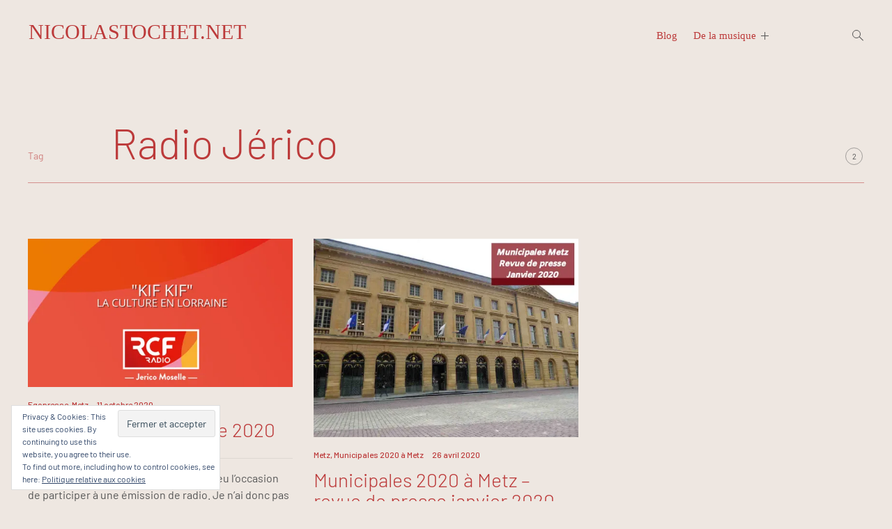

--- FILE ---
content_type: text/html; charset=UTF-8
request_url: https://nicolastochet.net/mots/radio-jerico/
body_size: 26495
content:
<!doctype html>
<html lang="fr-FR">
<head>
	<meta charset="UTF-8">
	<meta name="viewport" content="width=device-width, initial-scale=1">
	<link rel="profile" href="http://gmpg.org/xfn/11">
	<title>Nicolas Tochet - Blog culture, politique, numérique, à Metz</title>
	<meta name='robots' content='index, follow, max-image-preview:large, max-snippet:-1, max-video-preview:-1' />
	<style>img:is([sizes="auto" i], [sizes^="auto," i]) { contain-intrinsic-size: 3000px 1500px }</style>
	
	<!-- This site is optimized with the Yoast SEO plugin v20.13 - https://yoast.com/wordpress/plugins/seo/ -->
	<title>Radio Jérico Archives - NicolasTochet.net</title>
	<link rel="canonical" href="https://nicolastochet.net/mots/radio-jerico/" />
	<meta property="og:locale" content="fr_FR" />
	<meta property="og:type" content="article" />
	<meta property="og:title" content="Radio Jérico Archives - NicolasTochet.net" />
	<meta property="og:url" content="https://nicolastochet.net/mots/radio-jerico/" />
	<meta property="og:site_name" content="NicolasTochet.net" />
	<meta name="twitter:card" content="summary_large_image" />
	<meta name="twitter:site" content="@nicolastochet" />
	<script type="application/ld+json" class="yoast-schema-graph">{"@context":"https://schema.org","@graph":[{"@type":"CollectionPage","@id":"https://nicolastochet.net/mots/radio-jerico/","url":"https://nicolastochet.net/mots/radio-jerico/","name":"Radio Jérico Archives - NicolasTochet.net","isPartOf":{"@id":"https://nicolastochet.net/#website"},"primaryImageOfPage":{"@id":"https://nicolastochet.net/mots/radio-jerico/#primaryimage"},"image":{"@id":"https://nicolastochet.net/mots/radio-jerico/#primaryimage"},"thumbnailUrl":"https://i0.wp.com/nicolastochet.net/wp-content/uploads/2020/10/kifkif.png?fit=800%2C450&quality=95&ssl=1","breadcrumb":{"@id":"https://nicolastochet.net/mots/radio-jerico/#breadcrumb"},"inLanguage":"fr-FR"},{"@type":"ImageObject","inLanguage":"fr-FR","@id":"https://nicolastochet.net/mots/radio-jerico/#primaryimage","url":"https://i0.wp.com/nicolastochet.net/wp-content/uploads/2020/10/kifkif.png?fit=800%2C450&quality=95&ssl=1","contentUrl":"https://i0.wp.com/nicolastochet.net/wp-content/uploads/2020/10/kifkif.png?fit=800%2C450&quality=95&ssl=1","width":800,"height":450},{"@type":"BreadcrumbList","@id":"https://nicolastochet.net/mots/radio-jerico/#breadcrumb","itemListElement":[{"@type":"ListItem","position":1,"name":"Accueil","item":"https://nicolastochet.net/"},{"@type":"ListItem","position":2,"name":"Radio Jérico"}]},{"@type":"WebSite","@id":"https://nicolastochet.net/#website","url":"https://nicolastochet.net/","name":"NicolasTochet.net","description":"Le blog de Nicolas Tochet : musique, culture, politique et numérique, à Metz (et ailleurs).","potentialAction":[{"@type":"SearchAction","target":{"@type":"EntryPoint","urlTemplate":"https://nicolastochet.net/?s={search_term_string}"},"query-input":"required name=search_term_string"}],"inLanguage":"fr-FR"}]}</script>
	<!-- / Yoast SEO plugin. -->


<link rel='dns-prefetch' href='//secure.gravatar.com' />
<link rel='dns-prefetch' href='//www.googletagmanager.com' />
<link rel='dns-prefetch' href='//stats.wp.com' />
<link rel='dns-prefetch' href='//fonts.googleapis.com' />
<link rel='dns-prefetch' href='//v0.wordpress.com' />
<link rel='dns-prefetch' href='//jetpack.wordpress.com' />
<link rel='dns-prefetch' href='//s0.wp.com' />
<link rel='dns-prefetch' href='//public-api.wordpress.com' />
<link rel='dns-prefetch' href='//0.gravatar.com' />
<link rel='dns-prefetch' href='//1.gravatar.com' />
<link rel='dns-prefetch' href='//2.gravatar.com' />
<link rel='dns-prefetch' href='//widgets.wp.com' />
<link rel='dns-prefetch' href='//pagead2.googlesyndication.com' />
<link rel='preconnect' href='//i0.wp.com' />
<link rel="alternate" type="application/rss+xml" title="NicolasTochet.net &raquo; Flux" href="https://nicolastochet.net/feed/" />
<link rel="alternate" type="application/rss+xml" title="NicolasTochet.net &raquo; Flux des commentaires" href="https://nicolastochet.net/comments/feed/" />
<link rel="alternate" type="application/rss+xml" title="NicolasTochet.net &raquo; Flux de l’étiquette Radio Jérico" href="https://nicolastochet.net/mots/radio-jerico/feed/" />
<script type="text/javascript">
/* <![CDATA[ */
window._wpemojiSettings = {"baseUrl":"https:\/\/s.w.org\/images\/core\/emoji\/15.0.3\/72x72\/","ext":".png","svgUrl":"https:\/\/s.w.org\/images\/core\/emoji\/15.0.3\/svg\/","svgExt":".svg","source":{"concatemoji":"https:\/\/nicolastochet.net\/wp-includes\/js\/wp-emoji-release.min.js?ver=6.7.4"}};
/*! This file is auto-generated */
!function(i,n){var o,s,e;function c(e){try{var t={supportTests:e,timestamp:(new Date).valueOf()};sessionStorage.setItem(o,JSON.stringify(t))}catch(e){}}function p(e,t,n){e.clearRect(0,0,e.canvas.width,e.canvas.height),e.fillText(t,0,0);var t=new Uint32Array(e.getImageData(0,0,e.canvas.width,e.canvas.height).data),r=(e.clearRect(0,0,e.canvas.width,e.canvas.height),e.fillText(n,0,0),new Uint32Array(e.getImageData(0,0,e.canvas.width,e.canvas.height).data));return t.every(function(e,t){return e===r[t]})}function u(e,t,n){switch(t){case"flag":return n(e,"\ud83c\udff3\ufe0f\u200d\u26a7\ufe0f","\ud83c\udff3\ufe0f\u200b\u26a7\ufe0f")?!1:!n(e,"\ud83c\uddfa\ud83c\uddf3","\ud83c\uddfa\u200b\ud83c\uddf3")&&!n(e,"\ud83c\udff4\udb40\udc67\udb40\udc62\udb40\udc65\udb40\udc6e\udb40\udc67\udb40\udc7f","\ud83c\udff4\u200b\udb40\udc67\u200b\udb40\udc62\u200b\udb40\udc65\u200b\udb40\udc6e\u200b\udb40\udc67\u200b\udb40\udc7f");case"emoji":return!n(e,"\ud83d\udc26\u200d\u2b1b","\ud83d\udc26\u200b\u2b1b")}return!1}function f(e,t,n){var r="undefined"!=typeof WorkerGlobalScope&&self instanceof WorkerGlobalScope?new OffscreenCanvas(300,150):i.createElement("canvas"),a=r.getContext("2d",{willReadFrequently:!0}),o=(a.textBaseline="top",a.font="600 32px Arial",{});return e.forEach(function(e){o[e]=t(a,e,n)}),o}function t(e){var t=i.createElement("script");t.src=e,t.defer=!0,i.head.appendChild(t)}"undefined"!=typeof Promise&&(o="wpEmojiSettingsSupports",s=["flag","emoji"],n.supports={everything:!0,everythingExceptFlag:!0},e=new Promise(function(e){i.addEventListener("DOMContentLoaded",e,{once:!0})}),new Promise(function(t){var n=function(){try{var e=JSON.parse(sessionStorage.getItem(o));if("object"==typeof e&&"number"==typeof e.timestamp&&(new Date).valueOf()<e.timestamp+604800&&"object"==typeof e.supportTests)return e.supportTests}catch(e){}return null}();if(!n){if("undefined"!=typeof Worker&&"undefined"!=typeof OffscreenCanvas&&"undefined"!=typeof URL&&URL.createObjectURL&&"undefined"!=typeof Blob)try{var e="postMessage("+f.toString()+"("+[JSON.stringify(s),u.toString(),p.toString()].join(",")+"));",r=new Blob([e],{type:"text/javascript"}),a=new Worker(URL.createObjectURL(r),{name:"wpTestEmojiSupports"});return void(a.onmessage=function(e){c(n=e.data),a.terminate(),t(n)})}catch(e){}c(n=f(s,u,p))}t(n)}).then(function(e){for(var t in e)n.supports[t]=e[t],n.supports.everything=n.supports.everything&&n.supports[t],"flag"!==t&&(n.supports.everythingExceptFlag=n.supports.everythingExceptFlag&&n.supports[t]);n.supports.everythingExceptFlag=n.supports.everythingExceptFlag&&!n.supports.flag,n.DOMReady=!1,n.readyCallback=function(){n.DOMReady=!0}}).then(function(){return e}).then(function(){var e;n.supports.everything||(n.readyCallback(),(e=n.source||{}).concatemoji?t(e.concatemoji):e.wpemoji&&e.twemoji&&(t(e.twemoji),t(e.wpemoji)))}))}((window,document),window._wpemojiSettings);
/* ]]> */
</script>
<link rel='stylesheet' id='sbr_styles-css' href='https://nicolastochet.net/wp-content/plugins/reviews-feed/assets/css/sbr-styles.css?ver=1.0.3' type='text/css' media='all' />
<link rel='stylesheet' id='sbi_styles-css' href='https://nicolastochet.net/wp-content/plugins/instagram-feed/css/sbi-styles.min.css?ver=6.2' type='text/css' media='all' />
<style id='wp-emoji-styles-inline-css' type='text/css'>

	img.wp-smiley, img.emoji {
		display: inline !important;
		border: none !important;
		box-shadow: none !important;
		height: 1em !important;
		width: 1em !important;
		margin: 0 0.07em !important;
		vertical-align: -0.1em !important;
		background: none !important;
		padding: 0 !important;
	}
</style>
<link rel='stylesheet' id='wp-block-library-css' href='https://nicolastochet.net/wp-includes/css/dist/block-library/style.min.css?ver=6.7.4' type='text/css' media='all' />
<style id='wp-block-library-theme-inline-css' type='text/css'>
.wp-block-audio :where(figcaption){color:#555;font-size:13px;text-align:center}.is-dark-theme .wp-block-audio :where(figcaption){color:#ffffffa6}.wp-block-audio{margin:0 0 1em}.wp-block-code{border:1px solid #ccc;border-radius:4px;font-family:Menlo,Consolas,monaco,monospace;padding:.8em 1em}.wp-block-embed :where(figcaption){color:#555;font-size:13px;text-align:center}.is-dark-theme .wp-block-embed :where(figcaption){color:#ffffffa6}.wp-block-embed{margin:0 0 1em}.blocks-gallery-caption{color:#555;font-size:13px;text-align:center}.is-dark-theme .blocks-gallery-caption{color:#ffffffa6}:root :where(.wp-block-image figcaption){color:#555;font-size:13px;text-align:center}.is-dark-theme :root :where(.wp-block-image figcaption){color:#ffffffa6}.wp-block-image{margin:0 0 1em}.wp-block-pullquote{border-bottom:4px solid;border-top:4px solid;color:currentColor;margin-bottom:1.75em}.wp-block-pullquote cite,.wp-block-pullquote footer,.wp-block-pullquote__citation{color:currentColor;font-size:.8125em;font-style:normal;text-transform:uppercase}.wp-block-quote{border-left:.25em solid;margin:0 0 1.75em;padding-left:1em}.wp-block-quote cite,.wp-block-quote footer{color:currentColor;font-size:.8125em;font-style:normal;position:relative}.wp-block-quote:where(.has-text-align-right){border-left:none;border-right:.25em solid;padding-left:0;padding-right:1em}.wp-block-quote:where(.has-text-align-center){border:none;padding-left:0}.wp-block-quote.is-large,.wp-block-quote.is-style-large,.wp-block-quote:where(.is-style-plain){border:none}.wp-block-search .wp-block-search__label{font-weight:700}.wp-block-search__button{border:1px solid #ccc;padding:.375em .625em}:where(.wp-block-group.has-background){padding:1.25em 2.375em}.wp-block-separator.has-css-opacity{opacity:.4}.wp-block-separator{border:none;border-bottom:2px solid;margin-left:auto;margin-right:auto}.wp-block-separator.has-alpha-channel-opacity{opacity:1}.wp-block-separator:not(.is-style-wide):not(.is-style-dots){width:100px}.wp-block-separator.has-background:not(.is-style-dots){border-bottom:none;height:1px}.wp-block-separator.has-background:not(.is-style-wide):not(.is-style-dots){height:2px}.wp-block-table{margin:0 0 1em}.wp-block-table td,.wp-block-table th{word-break:normal}.wp-block-table :where(figcaption){color:#555;font-size:13px;text-align:center}.is-dark-theme .wp-block-table :where(figcaption){color:#ffffffa6}.wp-block-video :where(figcaption){color:#555;font-size:13px;text-align:center}.is-dark-theme .wp-block-video :where(figcaption){color:#ffffffa6}.wp-block-video{margin:0 0 1em}:root :where(.wp-block-template-part.has-background){margin-bottom:0;margin-top:0;padding:1.25em 2.375em}
</style>
<link rel='stylesheet' id='wpzoom-social-icons-block-style-css' href='https://nicolastochet.net/wp-content/plugins/social-icons-widget-by-wpzoom/block/dist/style-wpzoom-social-icons.css?ver=4.2.14' type='text/css' media='all' />
<link rel='stylesheet' id='mediaelement-css' href='https://nicolastochet.net/wp-includes/js/mediaelement/mediaelementplayer-legacy.min.css?ver=4.2.17' type='text/css' media='all' />
<link rel='stylesheet' id='wp-mediaelement-css' href='https://nicolastochet.net/wp-includes/js/mediaelement/wp-mediaelement.min.css?ver=6.7.4' type='text/css' media='all' />
<style id='jetpack-sharing-buttons-style-inline-css' type='text/css'>
.jetpack-sharing-buttons__services-list{display:flex;flex-direction:row;flex-wrap:wrap;gap:0;list-style-type:none;margin:5px;padding:0}.jetpack-sharing-buttons__services-list.has-small-icon-size{font-size:12px}.jetpack-sharing-buttons__services-list.has-normal-icon-size{font-size:16px}.jetpack-sharing-buttons__services-list.has-large-icon-size{font-size:24px}.jetpack-sharing-buttons__services-list.has-huge-icon-size{font-size:36px}@media print{.jetpack-sharing-buttons__services-list{display:none!important}}.editor-styles-wrapper .wp-block-jetpack-sharing-buttons{gap:0;padding-inline-start:0}ul.jetpack-sharing-buttons__services-list.has-background{padding:1.25em 2.375em}
</style>
<style id='classic-theme-styles-inline-css' type='text/css'>
/*! This file is auto-generated */
.wp-block-button__link{color:#fff;background-color:#32373c;border-radius:9999px;box-shadow:none;text-decoration:none;padding:calc(.667em + 2px) calc(1.333em + 2px);font-size:1.125em}.wp-block-file__button{background:#32373c;color:#fff;text-decoration:none}
</style>
<style id='global-styles-inline-css' type='text/css'>
:root{--wp--preset--aspect-ratio--square: 1;--wp--preset--aspect-ratio--4-3: 4/3;--wp--preset--aspect-ratio--3-4: 3/4;--wp--preset--aspect-ratio--3-2: 3/2;--wp--preset--aspect-ratio--2-3: 2/3;--wp--preset--aspect-ratio--16-9: 16/9;--wp--preset--aspect-ratio--9-16: 9/16;--wp--preset--color--black: #000000;--wp--preset--color--cyan-bluish-gray: #abb8c3;--wp--preset--color--white: #ffffff;--wp--preset--color--pale-pink: #f78da7;--wp--preset--color--vivid-red: #cf2e2e;--wp--preset--color--luminous-vivid-orange: #ff6900;--wp--preset--color--luminous-vivid-amber: #fcb900;--wp--preset--color--light-green-cyan: #7bdcb5;--wp--preset--color--vivid-green-cyan: #00d084;--wp--preset--color--pale-cyan-blue: #8ed1fc;--wp--preset--color--vivid-cyan-blue: #0693e3;--wp--preset--color--vivid-purple: #9b51e0;--wp--preset--gradient--vivid-cyan-blue-to-vivid-purple: linear-gradient(135deg,rgba(6,147,227,1) 0%,rgb(155,81,224) 100%);--wp--preset--gradient--light-green-cyan-to-vivid-green-cyan: linear-gradient(135deg,rgb(122,220,180) 0%,rgb(0,208,130) 100%);--wp--preset--gradient--luminous-vivid-amber-to-luminous-vivid-orange: linear-gradient(135deg,rgba(252,185,0,1) 0%,rgba(255,105,0,1) 100%);--wp--preset--gradient--luminous-vivid-orange-to-vivid-red: linear-gradient(135deg,rgba(255,105,0,1) 0%,rgb(207,46,46) 100%);--wp--preset--gradient--very-light-gray-to-cyan-bluish-gray: linear-gradient(135deg,rgb(238,238,238) 0%,rgb(169,184,195) 100%);--wp--preset--gradient--cool-to-warm-spectrum: linear-gradient(135deg,rgb(74,234,220) 0%,rgb(151,120,209) 20%,rgb(207,42,186) 40%,rgb(238,44,130) 60%,rgb(251,105,98) 80%,rgb(254,248,76) 100%);--wp--preset--gradient--blush-light-purple: linear-gradient(135deg,rgb(255,206,236) 0%,rgb(152,150,240) 100%);--wp--preset--gradient--blush-bordeaux: linear-gradient(135deg,rgb(254,205,165) 0%,rgb(254,45,45) 50%,rgb(107,0,62) 100%);--wp--preset--gradient--luminous-dusk: linear-gradient(135deg,rgb(255,203,112) 0%,rgb(199,81,192) 50%,rgb(65,88,208) 100%);--wp--preset--gradient--pale-ocean: linear-gradient(135deg,rgb(255,245,203) 0%,rgb(182,227,212) 50%,rgb(51,167,181) 100%);--wp--preset--gradient--electric-grass: linear-gradient(135deg,rgb(202,248,128) 0%,rgb(113,206,126) 100%);--wp--preset--gradient--midnight: linear-gradient(135deg,rgb(2,3,129) 0%,rgb(40,116,252) 100%);--wp--preset--font-size--small: 13px;--wp--preset--font-size--medium: 20px;--wp--preset--font-size--large: 36px;--wp--preset--font-size--x-large: 42px;--wp--preset--spacing--20: 0.44rem;--wp--preset--spacing--30: 0.67rem;--wp--preset--spacing--40: 1rem;--wp--preset--spacing--50: 1.5rem;--wp--preset--spacing--60: 2.25rem;--wp--preset--spacing--70: 3.38rem;--wp--preset--spacing--80: 5.06rem;--wp--preset--shadow--natural: 6px 6px 9px rgba(0, 0, 0, 0.2);--wp--preset--shadow--deep: 12px 12px 50px rgba(0, 0, 0, 0.4);--wp--preset--shadow--sharp: 6px 6px 0px rgba(0, 0, 0, 0.2);--wp--preset--shadow--outlined: 6px 6px 0px -3px rgba(255, 255, 255, 1), 6px 6px rgba(0, 0, 0, 1);--wp--preset--shadow--crisp: 6px 6px 0px rgba(0, 0, 0, 1);}:where(.is-layout-flex){gap: 0.5em;}:where(.is-layout-grid){gap: 0.5em;}body .is-layout-flex{display: flex;}.is-layout-flex{flex-wrap: wrap;align-items: center;}.is-layout-flex > :is(*, div){margin: 0;}body .is-layout-grid{display: grid;}.is-layout-grid > :is(*, div){margin: 0;}:where(.wp-block-columns.is-layout-flex){gap: 2em;}:where(.wp-block-columns.is-layout-grid){gap: 2em;}:where(.wp-block-post-template.is-layout-flex){gap: 1.25em;}:where(.wp-block-post-template.is-layout-grid){gap: 1.25em;}.has-black-color{color: var(--wp--preset--color--black) !important;}.has-cyan-bluish-gray-color{color: var(--wp--preset--color--cyan-bluish-gray) !important;}.has-white-color{color: var(--wp--preset--color--white) !important;}.has-pale-pink-color{color: var(--wp--preset--color--pale-pink) !important;}.has-vivid-red-color{color: var(--wp--preset--color--vivid-red) !important;}.has-luminous-vivid-orange-color{color: var(--wp--preset--color--luminous-vivid-orange) !important;}.has-luminous-vivid-amber-color{color: var(--wp--preset--color--luminous-vivid-amber) !important;}.has-light-green-cyan-color{color: var(--wp--preset--color--light-green-cyan) !important;}.has-vivid-green-cyan-color{color: var(--wp--preset--color--vivid-green-cyan) !important;}.has-pale-cyan-blue-color{color: var(--wp--preset--color--pale-cyan-blue) !important;}.has-vivid-cyan-blue-color{color: var(--wp--preset--color--vivid-cyan-blue) !important;}.has-vivid-purple-color{color: var(--wp--preset--color--vivid-purple) !important;}.has-black-background-color{background-color: var(--wp--preset--color--black) !important;}.has-cyan-bluish-gray-background-color{background-color: var(--wp--preset--color--cyan-bluish-gray) !important;}.has-white-background-color{background-color: var(--wp--preset--color--white) !important;}.has-pale-pink-background-color{background-color: var(--wp--preset--color--pale-pink) !important;}.has-vivid-red-background-color{background-color: var(--wp--preset--color--vivid-red) !important;}.has-luminous-vivid-orange-background-color{background-color: var(--wp--preset--color--luminous-vivid-orange) !important;}.has-luminous-vivid-amber-background-color{background-color: var(--wp--preset--color--luminous-vivid-amber) !important;}.has-light-green-cyan-background-color{background-color: var(--wp--preset--color--light-green-cyan) !important;}.has-vivid-green-cyan-background-color{background-color: var(--wp--preset--color--vivid-green-cyan) !important;}.has-pale-cyan-blue-background-color{background-color: var(--wp--preset--color--pale-cyan-blue) !important;}.has-vivid-cyan-blue-background-color{background-color: var(--wp--preset--color--vivid-cyan-blue) !important;}.has-vivid-purple-background-color{background-color: var(--wp--preset--color--vivid-purple) !important;}.has-black-border-color{border-color: var(--wp--preset--color--black) !important;}.has-cyan-bluish-gray-border-color{border-color: var(--wp--preset--color--cyan-bluish-gray) !important;}.has-white-border-color{border-color: var(--wp--preset--color--white) !important;}.has-pale-pink-border-color{border-color: var(--wp--preset--color--pale-pink) !important;}.has-vivid-red-border-color{border-color: var(--wp--preset--color--vivid-red) !important;}.has-luminous-vivid-orange-border-color{border-color: var(--wp--preset--color--luminous-vivid-orange) !important;}.has-luminous-vivid-amber-border-color{border-color: var(--wp--preset--color--luminous-vivid-amber) !important;}.has-light-green-cyan-border-color{border-color: var(--wp--preset--color--light-green-cyan) !important;}.has-vivid-green-cyan-border-color{border-color: var(--wp--preset--color--vivid-green-cyan) !important;}.has-pale-cyan-blue-border-color{border-color: var(--wp--preset--color--pale-cyan-blue) !important;}.has-vivid-cyan-blue-border-color{border-color: var(--wp--preset--color--vivid-cyan-blue) !important;}.has-vivid-purple-border-color{border-color: var(--wp--preset--color--vivid-purple) !important;}.has-vivid-cyan-blue-to-vivid-purple-gradient-background{background: var(--wp--preset--gradient--vivid-cyan-blue-to-vivid-purple) !important;}.has-light-green-cyan-to-vivid-green-cyan-gradient-background{background: var(--wp--preset--gradient--light-green-cyan-to-vivid-green-cyan) !important;}.has-luminous-vivid-amber-to-luminous-vivid-orange-gradient-background{background: var(--wp--preset--gradient--luminous-vivid-amber-to-luminous-vivid-orange) !important;}.has-luminous-vivid-orange-to-vivid-red-gradient-background{background: var(--wp--preset--gradient--luminous-vivid-orange-to-vivid-red) !important;}.has-very-light-gray-to-cyan-bluish-gray-gradient-background{background: var(--wp--preset--gradient--very-light-gray-to-cyan-bluish-gray) !important;}.has-cool-to-warm-spectrum-gradient-background{background: var(--wp--preset--gradient--cool-to-warm-spectrum) !important;}.has-blush-light-purple-gradient-background{background: var(--wp--preset--gradient--blush-light-purple) !important;}.has-blush-bordeaux-gradient-background{background: var(--wp--preset--gradient--blush-bordeaux) !important;}.has-luminous-dusk-gradient-background{background: var(--wp--preset--gradient--luminous-dusk) !important;}.has-pale-ocean-gradient-background{background: var(--wp--preset--gradient--pale-ocean) !important;}.has-electric-grass-gradient-background{background: var(--wp--preset--gradient--electric-grass) !important;}.has-midnight-gradient-background{background: var(--wp--preset--gradient--midnight) !important;}.has-small-font-size{font-size: var(--wp--preset--font-size--small) !important;}.has-medium-font-size{font-size: var(--wp--preset--font-size--medium) !important;}.has-large-font-size{font-size: var(--wp--preset--font-size--large) !important;}.has-x-large-font-size{font-size: var(--wp--preset--font-size--x-large) !important;}
:where(.wp-block-post-template.is-layout-flex){gap: 1.25em;}:where(.wp-block-post-template.is-layout-grid){gap: 1.25em;}
:where(.wp-block-columns.is-layout-flex){gap: 2em;}:where(.wp-block-columns.is-layout-grid){gap: 2em;}
:root :where(.wp-block-pullquote){font-size: 1.5em;line-height: 1.6;}
</style>
<link rel='stylesheet' id='ctf_styles-css' href='https://nicolastochet.net/wp-content/plugins/custom-twitter-feeds/css/ctf-styles.min.css?ver=2.1.2' type='text/css' media='all' />
<link rel='stylesheet' id='yop-public-css' href='https://nicolastochet.net/wp-content/plugins/yop-poll/public/assets/css/yop-poll-public-6.5.26.css?ver=6.7.4' type='text/css' media='all' />
<link rel='stylesheet' id='prim-style-css' href='https://nicolastochet.net/wp-content/themes/prim/style.css?ver=6.7.4' type='text/css' media='all' />
<style id='prim-style-inline-css' type='text/css'>

		.custom-logo-link {
			max-width: 100px;
		}
/* Body BG color */

		body {
			color: #555555;
			background: #eee7e1;
		}

		h1,
		h2,
		h3,
		h4,
		h5,
		h6,
		.title,
		.site-title,
		.footer-newsletter .mc_custom_border_hdr,
		.footer-newsletter #mc_subheader,
		.single-navigation-wrapper .post-nav-title {
			color: #bc3a3a;
		}

		.front-cta h1,
		.front-cta h2,
		.front-cta h3,
		.front-cta h4,
		.front-cta h5,
		.front-cta h6,
		.front-slider h1,
		.front-slider h2,
		.front-slider h3,
		.front-slider h4,
		.front-slider h5,
		.front-slider h6,
		body:not(.search) #post-load article.sticky h1,
		body:not(.search) #post-load article.sticky h2,
		body:not(.search) #post-load article.sticky h3,
		body:not(.search) #post-load article.sticky h4,
		body:not(.search) #post-load article.sticky h5,
		body:not(.search) #post-load article.sticky h6,
		.front-archive article.sticky h1,
		.front-archive article.sticky h2,
		.front-archive article.sticky h3,
		.front-archive article.sticky h4,
		.front-archive article.sticky h5,
		.front-archive article.sticky h6 {
			color: #ffffff;
		}

		hr {
			background-color: rgba(85,85,85,0.1);
		}

		pre {
			border-color: rgba(85,85,85,0.2);
		}

		abbr, acronym {
			border-bottom-color: rgba(85,85,85,0.2);
		}

		mark, ins {
			background: rgba(85,85,85,0.1);
		}

		.main-navigation .current-page-item > a,
		.main-navigation .current-menu-item > a {
			border-bottom-color: #555555;
		}

		.main-nav-align-hamburger .main-navigation .current-page-item > a,
		.main-nav-align-hamburger .main-navigation .current-menu-item > a {
			border-bottom-color: #ffffff;
		}

		#post-load .entry-meta,
		.front-archive .entry-meta,
		.search-post-text-img .entry-meta,
		.posts-navigation a,
		p.instagram-username a,
		.footer-site-copyright,
		.entry-content-wrapper .entry-footer,
		.comment-metadata a,
		.logged-in-as,
		.comment-notes,
		.wp-block-image figcaption,
		.wp-block-embed figcaption {
			color: rgba(85,85,85,0.7);
		}

		body:not(.search) .sticky .cat-links {
			color: #ffffff;
		}

		body:not(.search) #post-load .sticky .entry-meta,
		.front-archive .sticky .entry-meta,
		.front-slider-two .cat-links,
		.front-slider-float .cat-links {
			color: rgba(255,255,255,0.7);
		}

		.cat-links {
			color: #bc3a3a;
		}

		.single .entry-header,
		.page:not(.page-template) .entry-header {
			border-bottom-color: rgba(188,58,58,0.5);
		}

		input::-webkit-input-placeholder,
		textarea::-webkit-input-placeholder {
			color: #555555;
		}

		input:-moz-placeholder,
		textarea:-moz-placeholder {
			color: #555555;
		}

		input::-moz-placeholder,
		textarea::-moz-placeholder {
			color: #555555;
		}

		@media screen and (min-width: 1200px) {

			a:hover,
			a:focus,
			a:active {
				color: rgba(85,85,85,0.7);
			}

			body:not(.search) .sticky a:hover,
			body:not(.search) .sticky a:focus,
			body:not(.search) .sticky a:active,
			.front-slider-wrapper a:hover,
			.front-slider-wrapper a:focus,
			.front-slider-wrapper a:active {
				color: rgba(255,255,255,0.7);
			}

			#post-load .entry-meta a:hover,
			#post-load .entry-meta a:focus,
			#post-load .entry-meta a:active,
			.front-archive .entry-meta a:hover,
			.front-archive .entry-meta a:focus,
			.front-archive .entry-meta a:active,
			.posts-navigation a:hover,
			.posts-navigation a:focus,
			.posts-navigation a:active,
			p.instagram-username a:hover,
			p.instagram-username a:focus,
			p.instagram-username a:active,
			.footer-site-copyright a:hover,
			.footer-site-copyright a:focus,
			.footer-site-copyright a:active,
			.entry-content-wrapper .entry-footer a:hover,
			.entry-content-wrapper .entry-footer a:focus,
			.entry-content-wrapper .entry-footer a:active,
			.search-post-text-img .entry-meta:hover,
			.search-post-text-img .entry-meta:focus,
			.search-post-text-img .entry-meta:active,
			.comment-metadata a:hover,
			.comment-metadata a:focus,
			.comment-metadata a:active,
			.single-navigation-wrapper a:hover,
			.single-navigation-wrapper a:focus,
			.single-navigation-wrapper a:active {
				color: #555555;
			}

			.cat-links a:hover,
			.cat-links a:focus,
			.cat-links a:active,
			#post-load .entry-meta .cat-links a:hover,
			#post-load .entry-meta .cat-links a:focus,
			#post-load .entry-meta .cat-links a:active,
			.front-archive .entry-meta .cat-links a:hover,
			.front-archive .entry-meta .cat-links a:focus,
			.front-archive .entry-meta .cat-links a:active {
				color: rgba(188,58,58,0.7);
			}

			body:not(.search) #post-load .sticky .entry-meta a:hover,
			body:not(.search) #post-load .sticky .entry-meta a:focus,
			body:not(.search) #post-load .sticky .entry-meta a:active,
			.front-archive .sticky .entry-meta a:hover,
			.front-archive .sticky .entry-meta a:focus,
			.front-archive .sticky .entry-meta a:active,
			.front-slider-two .cat-links a:hover,
			.front-slider-two .cat-links a:focus,
			.front-slider-two .cat-links a:active,
			.front-slider-float .cat-links a:hover,
			.front-slider-float .cat-links a:focus,
			.front-slider-float .cat-links a:active {
				color: #ffffff;
			}

			.entry-content .readmore:hover,
			.entry-content .readmore:focus,
			.entry-content .readmore:active {
				background: rgba(188,58,58,0.2);
			}

			.single-navigation-wrapper a:hover .post-nav-title {
				border-bottom-color: #555555;
			}

			.sticky .entry-content .readmore:hover,
			.sticky .entry-content .readmore:focus,
			.sticky .entry-content .readmore:active,
			.front-slider .entry-content .readmore:hover,
			.front-slider .entry-content .readmore:focus,
			.front-slider .entry-content .readmore:active {
				background: rgba(255,255,255,0.2);
				color: #ffffff;
			}

			.main-navigation a:hover,
			.social-wrapper .jetpack-social-navigation a:hover {
				border-bottom-color: #555555;
				color: #555555;
			}

			.main-nav-align-hamburger .main-navigation a:hover {
				border-bottom-color: #ffffff;
				color: #ffffff;
			}

			h1 a:hover,
			h2 a:hover,
			h3 a:hover,
			h4 a:hover,
			h5 a:hover,
			h6 a:hover,
			.title a:hover,
			.site-title a:hover {
				color: rgba(188,58,58,0.7);
			}

			.front-cta h1 a:hover,
			.front-cta h2 a:hover,
			.front-cta h3 a:hover,
			.front-cta h4 a:hover,
			.front-cta h5 a:hover,
			.front-cta h6 a:hover,
			.front-slider h1 a:hover,
			.front-slider h2 a:hover,
			.front-slider h3 a:hover,
			.front-slider h4 a:hover,
			.front-slider h5 a:hover,
			.front-slider h6 a:hover,
			body:not(.search) #post-load article.sticky h1 a:hover,
			body:not(.search) #post-load article.sticky h2 a:hover,
			body:not(.search) #post-load article.sticky h3 a:hover,
			body:not(.search) #post-load article.sticky h4 a:hover,
			body:not(.search) #post-load article.sticky h5 a:hover,
			body:not(.search) #post-load article.sticky h6 a:hover,
			.front-archive article.sticky h1 a:hover,
			.front-archive article.sticky h2 a:hover,
			.front-archive article.sticky h3 a:hover,
			.front-archive article.sticky h4 a:hover,
			.front-archive article.sticky h5 a:hover,
			.front-archive article.sticky h6 a:hover {
				color: rgba(255,255,255,0.7);
			}

			.front-slider-two article:hover .entry-title a {
				border-bottom-color: #ffffff;
			}

			.main-navigation ul ul a:focus,
			.main-navigation ul ul a:active {
				color: #ffffff;
			}
		}

		button:hover,
		input[type="button"]:hover,
		input[type="reset"]:hover,
		input[type="submit"]:hover,
		button[type="submit"]:hover {
			border-color: #555555;
		}

		button:active,
		button:focus,
		input[type="button"]:active,
		input[type="button"]:focus,
		input[type="reset"]:active,
		input[type="reset"]:focus,
		input[type="submit"]:active,
		input[type="submit"]:focus,
		button[type="submit"]:active,
		button[type="submit"]:focus {
			border-color: #555555;
		}

		.comment-form input[type="submit"],
		.contact-form input[type="submit"],
		.contact-form button[type="submit"] {
			border-color: #bc3a3a;
		}

		.comment-form input[type="submit"]:hover,
		.comment-form input[type="submit"]:focus,
		.comment-form input[type="submit"]:active,
		.contact-form input[type="submit"]:hover,
		.contact-form input[type="submit"]:focus,
		.contact-form input[type="submit"]:active,
		.contact-form button[type="submit"]:hover,
		.contact-form button[type="submit"]:focus,
		.contact-form button[type="submit"]:active {
			background: rgba(188,58,58,0.2);
		}

		input[type="text"],
		input[type="email"],
		input[type="url"],
		input[type="password"],
		input[type="search"],
		input[type="number"],
		input[type="tel"],
		input[type="range"],
		input[type="date"],
		input[type="month"],
		input[type="week"],
		input[type="time"],
		input[type="datetime"],
		input[type="datetime-local"],
		input[type="color"] {
			color: #555555;
			border-bottom-color: rgba(85,85,85,0.2);
		}

		input[type="text"]:focus,
		input[type="email"]:focus,
		input[type="url"]:focus,
		input[type="password"]:focus,
		input[type="search"]:focus,
		input[type="number"]:focus,
		input[type="tel"]:focus,
		input[type="range"]:focus,
		input[type="date"]:focus,
		input[type="month"]:focus,
		input[type="week"]:focus,
		input[type="time"]:focus,
		input[type="datetime"]:focus,
		input[type="datetime-local"]:focus,
		input[type="color"]:focus {
			border-color: #555555;
		}

		textarea {
			color: #555555;
			border-color: rgba(85,85,85,0.2);
		}

		textarea:focus {
			border-color: #555555;
		}

		select {
			border-color: rgba(85,85,85,0.2);
		}

		label.checkbox:before,
		input[type="checkbox"] + label:before,
		label.radio:before,
		input[type="radio"] + label:before {
			border-color: #555555;
		}

		.checkbox.checked:before,
		input[type="checkbox"]:checked + label:before {
			background: #555555;
			color: #eee7e1;
		}

		.search-line {
			border-bottom-color: rgba(255,255,255,0.2);
		}

		.icon-search:before {
			border-color: #555555;
		}

		.icon-search:after {
			background: #555555;
		}

		.footer-instagram-wrapper {
			border-top-color: rgba(85,85,85,0.2);
		}

		#mc_signup_form .mc_input,
		#mc_signup_submit {
			border-color: #555555;
		}

		#mc_signup_submit:hover {
			background: rgba(85,85,85,0.2);
		}

		#mc_signup_form .mc_input:not(:focus) {
			border-color: rgba(85,85,85,0.2);
		}

		.posts-navigation ul {
			border-top-color: rgba(85,85,85,0.2);
		}

		.main-navigation ul ul:before {
			background: #bc9393;
		}

		.main-navigation ul ul a:hover {
			color: #ffffff;
			border-bottom-color: #ffffff;
		}

		.main-navigation ul ul .current-page-item > a,
		.main-navigation ul ul .current-menu-item > a {
			border-bottom-color: #ffffff;
		}

		.main-navigation ul ul {
			color: #ffffff;
		}


		.icon-dropdown:before,
		.icon-dropdown:after {
			background: #555555;
		}

		ul ul .icon-dropdown:before,
		ul ul .icon-dropdown:after,
		.main-nav-align-hamburger .icon-dropdown:before,
		.main-nav-align-hamburger .icon-dropdown:after {
			background: #ffffff;
		}

		@media screen and (max-width: 1200px) {

			.menu-wrapper,
			.social-wrapper {
				background: #bc9393;
			}

			.main-nav-align-hamburger .toggled .menu-close,
			.toggled .menu-close {
				color: #ffffff;
			}

			.social-menu-open .social-button {
				color: #ffffff;
				border-color: #ffffff;
			}

			.icon-close .icon-close-line {
				background: #ffffff;
			}

			.big-search-close .icon-close .icon-close-line {
				background: #fff;
			}

		}

		.icon-hamburger .icon-hamburger-line {
			background: #555555;
		}

		.search-wrap,
		.main-nav-align-hamburger .menu-wrapper {
			background: #bc9393;
		}

		.search-wrap,
		.search-wrap .search-form input[type="search"],
		.main-nav-align-hamburger .menu-wrapper,
		.menu-wrapper .site-title {
			color: #ffffff;
		}

		.search-wrap input::-webkit-input-placeholder {
			color: #ffffff;
		}

		.search-wrap input:-moz-placeholder {
			color: #ffffff;
		}

		.search-wrap input::-moz-placeholder {
			color: #ffffff;
		}

		.search-wrap .icon-search:before {
			border-color: #ffffff;
		}

		.search-wrap .icon-search:after,
		.main-nav-align-hamburger .icon-close .icon-close-line {
			background: #ffffff;
		}

		.search-form {
			border-bottom-color: rgba(85,85,85,0.5);
		}

		.widget_calendar table {
			border-color: rgba(85,85,85,0.2);
		}

		.has-sidebar #secondary,
		.front-archive-wrapper.archive-has-sidebar #secondary {
			border-left-color: rgba(188,58,58,0.4);
		}

		.page-header-top {
			border-bottom-color: rgba(188,58,58,0.5);
		}

		.results-count {
			border-color: rgba(85,85,85,0.5);
		}

		.archive-layout-masonry #post-load article .entry-header,
		.archive-layout-side #post-load article .entry-header,
		.front-archive-masonry article .entry-header,
		.front-archive-side article .entry-header {
			border-bottom-color: rgba(85,85,85,0.1);
		}


		.archive-layout-list #post-load article:not(:nth-of-type(1)):not(.sticky) .entry-wrapper,
		.front-archive-list article:not(:nth-of-type(1)):not(.sticky) .entry-wrapper {
			border-top-color: rgba(85,85,85,0.1);
		}

		.archive-layout-masonry #post-load article.sticky .entry-header,
		.archive-layout-side #post-load article.sticky .entry-header,
		.front-archive-masonry article.sticky .entry-header,
		.front-archive-side article.sticky .entry-header {
			border-bottom-color: rgba(255,255,255,0.2);
		}

		.entry-content .readmore {
			border-color: rgba(188,58,58,0.7);
		}

		.sticky .entry-content .readmore,
		.front-slider .entry-content .readmore {
			border-color: rgba(255,255,255,0.7);
		}

		#post-load article.sticky .entry-wrapper,
		.front-archive article.sticky .entry-wrapper {
			background: #bc9393;
			color: #ffffff;
		}

		.search .page-header {
			border-bottom-color: rgba(188,58,58,0.5);
		}

		.search article:not(:last-of-type) .search-post-text-img {
			border-bottom-color: rgba(85,85,85,0.1);
		}

		.single .entry-header,
		.page:not(.page-template) .entry-header {
			border-bottom-color: rgba(188,58,58,0.5);
		}

		.sharedaddy-holder .sd-social-icon.sd-sharing .sd-content ul li[class*=share-] a.sd-button,
		.sharedaddy-holder #sharing_email .sharing_send,
		.sharedaddy-holder .sd-content ul li .option a.share-ustom,
		.sharedaddy-holder .sd-content ul li a.sd-button,
		.sharedaddy-holder .sd-content ul li.advanced a.share-more,
		.sharedaddy-holder .sd-content ul li.preview-item div.option.option-smart-off a,
		.sharedaddy-holder .sd-social-icon .sd-content ul li a.sd-button,
		.sharedaddy-holder .sd-social-icon-text .sd-content ul li a.sd-button,
		.sharedaddy-holder .sd-social-official .sd-content>ul>li .digg_button>a,
		.sharedaddy-holder .sd-social-official .sd-content>ul>li>a.sd-button,
		.sharedaddy-holder .sd-social-text .sd-content ul li a.sd-button {
		    color: #555555 !important;
		    border-color: rgba(85,85,85,0.2);
		}

		.entry-content-wrapper blockquote,
		.entry-content-wrapper q {
			border-top-color: rgba(85,85,85,0.1);
		}

		.entry-content table td,
		.entry-content table th {
			border-color: #555555;
		}

		.gutenberg .wp-block-more {
		    color: #555555;
		    border-color: rgba(85,85,85,0.7);
		}

		.wp-block-separator {
		    border-bottom-color: #bc3a3a;
		}

		.wp-block-code {
			border-color: rgba(85,85,85,0.1);
		}

		.entry-content .wp-block-separator.is-style-dots:before {
		    color: #bc3a3a;
		}

		.front-slider-wrapper h2.section-title,
		.front-slider-wrapper .entry-text,
		.front-slider-two .front-slider-dots,
		.front-slider-float .front-slider-dots,
		.front-slider-side .entry-text {
			color: #ffffff;
		}

		.front-slider-two .no-featured-image .entry-img {
			background: #bc9393;
		}

		.front-slider-side {
			background: #bc9393;
		}

		.front-slider-side h3 {
			border-bottom-color: rgba(255,255,255,0.2);
		}

		.front-slider-side .front-slider-dots {
			color: #ffffff;
		}

		.front-slider-float {
			background: #bc9393;
		}

		.front-slider-float .front-slider-dots button:after {
			background: #ffffff;
		}

		.front-cta {
			background: #bc9393;
		}

		.front-cta .front-cta-text {
			color: #ffffff;
		}

		.front-cta-text > a.button {
		    border-color: #ffffff;
		}

		.front-cta-text > a.button:hover {
		    background: rgba(255,255,255,0.2);
		}

		.comments-title {
			border-color: rgba(188,58,58,0.7);
		}

		.comments-title:hover {
			background: rgba(188,58,58,0.2);
			border-color: rgba(188,58,58,1);
		}

		.icon-arrow-down .icon-arrow-line {
			background: #555555;
		}

		.icon-arrow-down .icon-arrow-line:before,
		.icon-arrow-down .icon-arrow-line:after {
			background: #555555;
		}

		body #infinite-handle span {
			border-color: #555555;
		}

		body #infinite-handle span:hover {
			background: rgba(85,85,85,0.2);
		}

		.infinite-loader:before {
			background: #555555;
		}

		.related-holder #jp-relatedposts .jp-relatedposts-items .jp-relatedposts-post {
			border-bottom-color: rgba(85,85,85,0.1);
		}

		.related-holder #jp-relatedposts .jp-relatedposts-items .jp-relatedposts-post .jp-relatedposts-post-context {
			color: #bc3a3a;
		}


		@media screen and (max-width: 1300px) {
			.has-sidebar #secondary,
			.front-archive-wrapper.archive-has-sidebar #secondary {
				border-top-color: rgba(188,58,58,0.4);
			}
		}

		@media screen and (max-width: 1200px) {

			#mc_signup_form .mc_input,
			#mc_signup_submit {
				border-color: #555555;
			}

			.menu-wrapper,
			.social-wrapper {
				color: #ffffff;
			}

			body .main-navigation .current-page-item > a,
			body .main-navigation .current-menu-item > a {
			    border-bottom-color: #ffffff;
			}

			ul .icon-dropdown:before,
			ul .icon-dropdown:after {
			    background: #ffffff;
			}

		}
</style>
<link rel='stylesheet' id='child-style-css' href='https://nicolastochet.net/wp-content/themes/prim-child/style.css?ver=1.0.1' type='text/css' media='all' />
<link rel='stylesheet' id='prim-font-enqueue-css' href='https://fonts.googleapis.com/css?family=Barlow:300,400,400i,500,700&#038;subset=latin%2Clatin-ext' type='text/css' media='all' />
<link rel='stylesheet' id='jetpack_likes-css' href='https://nicolastochet.net/wp-content/plugins/jetpack/modules/likes/style.css?ver=14.2.1' type='text/css' media='all' />
<link rel='stylesheet' id='wpzoom-social-icons-socicon-css' href='https://nicolastochet.net/wp-content/plugins/social-icons-widget-by-wpzoom/assets/css/wpzoom-socicon.css?ver=1692188029' type='text/css' media='all' />
<link rel='stylesheet' id='wpzoom-social-icons-genericons-css' href='https://nicolastochet.net/wp-content/plugins/social-icons-widget-by-wpzoom/assets/css/genericons.css?ver=1692188029' type='text/css' media='all' />
<link rel='stylesheet' id='wpzoom-social-icons-academicons-css' href='https://nicolastochet.net/wp-content/plugins/social-icons-widget-by-wpzoom/assets/css/academicons.min.css?ver=1692188029' type='text/css' media='all' />
<link rel='stylesheet' id='wpzoom-social-icons-font-awesome-3-css' href='https://nicolastochet.net/wp-content/plugins/social-icons-widget-by-wpzoom/assets/css/font-awesome-3.min.css?ver=1692188029' type='text/css' media='all' />
<link rel='stylesheet' id='dashicons-css' href='https://nicolastochet.net/wp-includes/css/dashicons.min.css?ver=6.7.4' type='text/css' media='all' />
<link rel='stylesheet' id='wpzoom-social-icons-styles-css' href='https://nicolastochet.net/wp-content/plugins/social-icons-widget-by-wpzoom/assets/css/wpzoom-social-icons-styles.css?ver=1692188029' type='text/css' media='all' />
<link rel='preload' as='font'  id='wpzoom-social-icons-font-academicons-woff2-css' href='https://nicolastochet.net/wp-content/plugins/social-icons-widget-by-wpzoom/assets/font/academicons.woff2?v=1.9.2'  type='font/woff2' crossorigin />
<link rel='preload' as='font'  id='wpzoom-social-icons-font-fontawesome-3-woff2-css' href='https://nicolastochet.net/wp-content/plugins/social-icons-widget-by-wpzoom/assets/font/fontawesome-webfont.woff2?v=4.7.0'  type='font/woff2' crossorigin />
<link rel='preload' as='font'  id='wpzoom-social-icons-font-genericons-woff-css' href='https://nicolastochet.net/wp-content/plugins/social-icons-widget-by-wpzoom/assets/font/Genericons.woff'  type='font/woff' crossorigin />
<link rel='preload' as='font'  id='wpzoom-social-icons-font-socicon-woff2-css' href='https://nicolastochet.net/wp-content/plugins/social-icons-widget-by-wpzoom/assets/font/socicon.woff2?v=4.2.14'  type='font/woff2' crossorigin />
<link rel='stylesheet' id='sharedaddy-css' href='https://nicolastochet.net/wp-content/plugins/jetpack/modules/sharedaddy/sharing.css?ver=14.2.1' type='text/css' media='all' />
<link rel='stylesheet' id='social-logos-css' href='https://nicolastochet.net/wp-content/plugins/jetpack/_inc/social-logos/social-logos.min.css?ver=14.2.1' type='text/css' media='all' />
<script type="text/javascript" src="https://nicolastochet.net/wp-includes/js/jquery/jquery.min.js?ver=3.7.1" id="jquery-core-js"></script>
<script type="text/javascript" src="https://nicolastochet.net/wp-includes/js/jquery/jquery-migrate.min.js?ver=3.4.1" id="jquery-migrate-js"></script>
<script type="text/javascript" id="yop-public-js-extra">
/* <![CDATA[ */
var objectL10n = {"yopPollParams":{"urlParams":{"ajax":"https:\/\/nicolastochet.net\/wp-admin\/admin-ajax.php","wpLogin":"https:\/\/nicolastochet.net\/wp-login.php?redirect_to=https%3A%2F%2Fnicolastochet.net%2Fwp-admin%2Fadmin-ajax.php%3Faction%3Dyop_poll_record_wordpress_vote"},"apiParams":{"reCaptcha":{"siteKey":""},"reCaptchaV2Invisible":{"siteKey":""},"reCaptchaV3":{"siteKey":""},"hCaptcha":{"siteKey":""}},"captchaParams":{"imgPath":"https:\/\/nicolastochet.net\/wp-content\/plugins\/yop-poll\/public\/assets\/img\/","url":"https:\/\/nicolastochet.net\/wp-content\/plugins\/yop-poll\/app.php","accessibilityAlt":"Sound icon","accessibilityTitle":"Accessibility option: listen to a question and answer it!","accessibilityDescription":"Type below the <strong>answer<\/strong> to what you hear. Numbers or words:","explanation":"Click or touch the <strong>ANSWER<\/strong>","refreshAlt":"Refresh\/reload icon","refreshTitle":"Refresh\/reload: get new images and accessibility option!"},"voteParams":{"invalidPoll":"Invalid Poll","noAnswersSelected":"No answer selected","minAnswersRequired":"At least {min_answers_allowed} answer(s) required","maxAnswersRequired":"A max of {max_answers_allowed} answer(s) accepted","noAnswerForOther":"No other answer entered","noValueForCustomField":"{custom_field_name} is required","consentNotChecked":"You must agree to our terms and conditions","noCaptchaSelected":"Captcha is required","thankYou":"Thank you for your vote"},"resultsParams":{"singleVote":"vote","multipleVotes":"votes","singleAnswer":"answer","multipleAnswers":"answers"}}};
/* ]]> */
</script>
<script type="text/javascript" src="https://nicolastochet.net/wp-content/plugins/yop-poll/public/assets/js/yop-poll-public-6.5.26.min.js?ver=6.7.4" id="yop-public-js"></script>

<!-- Extrait Google Analytics ajouté par Site Kit -->
<script type="text/javascript" src="https://www.googletagmanager.com/gtag/js?id=UA-42811005-1" id="google_gtagjs-js" async></script>
<script type="text/javascript" id="google_gtagjs-js-after">
/* <![CDATA[ */
window.dataLayer = window.dataLayer || [];function gtag(){dataLayer.push(arguments);}
gtag('set', 'linker', {"domains":["nicolastochet.net"]} );
gtag("js", new Date());
gtag("set", "developer_id.dZTNiMT", true);
gtag("config", "UA-42811005-1", {"anonymize_ip":true});
/* ]]> */
</script>

<!-- Arrêter l&#039;extrait Google Analytics ajouté par Site Kit -->
<link rel="https://api.w.org/" href="https://nicolastochet.net/wp-json/" /><link rel="alternate" title="JSON" type="application/json" href="https://nicolastochet.net/wp-json/wp/v2/tags/983" /><link rel="EditURI" type="application/rsd+xml" title="RSD" href="https://nicolastochet.net/xmlrpc.php?rsd" />
<meta name="generator" content="WordPress 6.7.4" />
<meta name="generator" content="Site Kit by Google 1.107.0" />	<style>img#wpstats{display:none}</style>
		
<!-- Extrait Google AdSense ajouté par Site Kit -->
<meta name="google-adsense-platform-account" content="ca-host-pub-2644536267352236">
<meta name="google-adsense-platform-domain" content="sitekit.withgoogle.com">
<!-- Arrêter l&#039;extrait Google AdSense ajouté par Site Kit -->

<!-- Extrait Google AdSense ajouté par Site Kit -->
<script type="text/javascript" async="async" src="https://pagead2.googlesyndication.com/pagead/js/adsbygoogle.js?client=ca-pub-1933182037164791&amp;host=ca-host-pub-2644536267352236" crossorigin="anonymous"></script>

<!-- Arrêter l&#039;extrait Google AdSense ajouté par Site Kit -->
	<style>
		.kirki-customizer-loading-wrapper {
			background-image: none !important;
		}
	</style>
	<style id="kirki-inline-styles">body, .sharedaddy-holder div.sharedaddy h3.sd-title{font-family:Barlow;font-weight:400;}h1, h2, h3, h4, h5, h6, .title, .footer-newsletter .mc_custom_border_hdr, .footer-newsletter #mc_subheader, .single-navigation-wrapper .post-nav-title, .widget_recent_entries li > a, .recentcomments > a, .single .entry-header h1, .page:not(.page-template) .entry-header h1, h2.entry-title, .comment-list .fn, .page-header-top h1{font-family:Barlow;font-weight:300;}.site-title, .social-button, .social-wrapper, .main-navigation ul, .menu-close, .search-wrap{font-family:Roboto;font-weight:500;}/* vietnamese */
@font-face {
  font-family: 'Barlow';
  font-style: normal;
  font-weight: 300;
  font-display: swap;
  src: url(https://nicolastochet.net/wp-content/fonts/barlow/7cHqv4kjgoGqM7E3p-ks6FospT4.woff2) format('woff2');
  unicode-range: U+0102-0103, U+0110-0111, U+0128-0129, U+0168-0169, U+01A0-01A1, U+01AF-01B0, U+0300-0301, U+0303-0304, U+0308-0309, U+0323, U+0329, U+1EA0-1EF9, U+20AB;
}
/* latin-ext */
@font-face {
  font-family: 'Barlow';
  font-style: normal;
  font-weight: 300;
  font-display: swap;
  src: url(https://nicolastochet.net/wp-content/fonts/barlow/7cHqv4kjgoGqM7E3p-ks6VospT4.woff2) format('woff2');
  unicode-range: U+0100-02BA, U+02BD-02C5, U+02C7-02CC, U+02CE-02D7, U+02DD-02FF, U+0304, U+0308, U+0329, U+1D00-1DBF, U+1E00-1E9F, U+1EF2-1EFF, U+2020, U+20A0-20AB, U+20AD-20C0, U+2113, U+2C60-2C7F, U+A720-A7FF;
}
/* latin */
@font-face {
  font-family: 'Barlow';
  font-style: normal;
  font-weight: 300;
  font-display: swap;
  src: url(https://nicolastochet.net/wp-content/fonts/barlow/7cHqv4kjgoGqM7E3p-ks51os.woff2) format('woff2');
  unicode-range: U+0000-00FF, U+0131, U+0152-0153, U+02BB-02BC, U+02C6, U+02DA, U+02DC, U+0304, U+0308, U+0329, U+2000-206F, U+20AC, U+2122, U+2191, U+2193, U+2212, U+2215, U+FEFF, U+FFFD;
}
/* vietnamese */
@font-face {
  font-family: 'Barlow';
  font-style: normal;
  font-weight: 400;
  font-display: swap;
  src: url(https://nicolastochet.net/wp-content/fonts/barlow/7cHpv4kjgoGqM7E_A8s52Hs.woff2) format('woff2');
  unicode-range: U+0102-0103, U+0110-0111, U+0128-0129, U+0168-0169, U+01A0-01A1, U+01AF-01B0, U+0300-0301, U+0303-0304, U+0308-0309, U+0323, U+0329, U+1EA0-1EF9, U+20AB;
}
/* latin-ext */
@font-face {
  font-family: 'Barlow';
  font-style: normal;
  font-weight: 400;
  font-display: swap;
  src: url(https://nicolastochet.net/wp-content/fonts/barlow/7cHpv4kjgoGqM7E_Ass52Hs.woff2) format('woff2');
  unicode-range: U+0100-02BA, U+02BD-02C5, U+02C7-02CC, U+02CE-02D7, U+02DD-02FF, U+0304, U+0308, U+0329, U+1D00-1DBF, U+1E00-1E9F, U+1EF2-1EFF, U+2020, U+20A0-20AB, U+20AD-20C0, U+2113, U+2C60-2C7F, U+A720-A7FF;
}
/* latin */
@font-face {
  font-family: 'Barlow';
  font-style: normal;
  font-weight: 400;
  font-display: swap;
  src: url(https://nicolastochet.net/wp-content/fonts/barlow/7cHpv4kjgoGqM7E_DMs5.woff2) format('woff2');
  unicode-range: U+0000-00FF, U+0131, U+0152-0153, U+02BB-02BC, U+02C6, U+02DA, U+02DC, U+0304, U+0308, U+0329, U+2000-206F, U+20AC, U+2122, U+2191, U+2193, U+2212, U+2215, U+FEFF, U+FFFD;
}/* vietnamese */
@font-face {
  font-family: 'Barlow';
  font-style: normal;
  font-weight: 300;
  font-display: swap;
  src: url(https://nicolastochet.net/wp-content/fonts/barlow/7cHqv4kjgoGqM7E3p-ks6FospT4.woff2) format('woff2');
  unicode-range: U+0102-0103, U+0110-0111, U+0128-0129, U+0168-0169, U+01A0-01A1, U+01AF-01B0, U+0300-0301, U+0303-0304, U+0308-0309, U+0323, U+0329, U+1EA0-1EF9, U+20AB;
}
/* latin-ext */
@font-face {
  font-family: 'Barlow';
  font-style: normal;
  font-weight: 300;
  font-display: swap;
  src: url(https://nicolastochet.net/wp-content/fonts/barlow/7cHqv4kjgoGqM7E3p-ks6VospT4.woff2) format('woff2');
  unicode-range: U+0100-02BA, U+02BD-02C5, U+02C7-02CC, U+02CE-02D7, U+02DD-02FF, U+0304, U+0308, U+0329, U+1D00-1DBF, U+1E00-1E9F, U+1EF2-1EFF, U+2020, U+20A0-20AB, U+20AD-20C0, U+2113, U+2C60-2C7F, U+A720-A7FF;
}
/* latin */
@font-face {
  font-family: 'Barlow';
  font-style: normal;
  font-weight: 300;
  font-display: swap;
  src: url(https://nicolastochet.net/wp-content/fonts/barlow/7cHqv4kjgoGqM7E3p-ks51os.woff2) format('woff2');
  unicode-range: U+0000-00FF, U+0131, U+0152-0153, U+02BB-02BC, U+02C6, U+02DA, U+02DC, U+0304, U+0308, U+0329, U+2000-206F, U+20AC, U+2122, U+2191, U+2193, U+2212, U+2215, U+FEFF, U+FFFD;
}
/* vietnamese */
@font-face {
  font-family: 'Barlow';
  font-style: normal;
  font-weight: 400;
  font-display: swap;
  src: url(https://nicolastochet.net/wp-content/fonts/barlow/7cHpv4kjgoGqM7E_A8s52Hs.woff2) format('woff2');
  unicode-range: U+0102-0103, U+0110-0111, U+0128-0129, U+0168-0169, U+01A0-01A1, U+01AF-01B0, U+0300-0301, U+0303-0304, U+0308-0309, U+0323, U+0329, U+1EA0-1EF9, U+20AB;
}
/* latin-ext */
@font-face {
  font-family: 'Barlow';
  font-style: normal;
  font-weight: 400;
  font-display: swap;
  src: url(https://nicolastochet.net/wp-content/fonts/barlow/7cHpv4kjgoGqM7E_Ass52Hs.woff2) format('woff2');
  unicode-range: U+0100-02BA, U+02BD-02C5, U+02C7-02CC, U+02CE-02D7, U+02DD-02FF, U+0304, U+0308, U+0329, U+1D00-1DBF, U+1E00-1E9F, U+1EF2-1EFF, U+2020, U+20A0-20AB, U+20AD-20C0, U+2113, U+2C60-2C7F, U+A720-A7FF;
}
/* latin */
@font-face {
  font-family: 'Barlow';
  font-style: normal;
  font-weight: 400;
  font-display: swap;
  src: url(https://nicolastochet.net/wp-content/fonts/barlow/7cHpv4kjgoGqM7E_DMs5.woff2) format('woff2');
  unicode-range: U+0000-00FF, U+0131, U+0152-0153, U+02BB-02BC, U+02C6, U+02DA, U+02DC, U+0304, U+0308, U+0329, U+2000-206F, U+20AC, U+2122, U+2191, U+2193, U+2212, U+2215, U+FEFF, U+FFFD;
}/* vietnamese */
@font-face {
  font-family: 'Barlow';
  font-style: normal;
  font-weight: 300;
  font-display: swap;
  src: url(https://nicolastochet.net/wp-content/fonts/barlow/7cHqv4kjgoGqM7E3p-ks6FospT4.woff2) format('woff2');
  unicode-range: U+0102-0103, U+0110-0111, U+0128-0129, U+0168-0169, U+01A0-01A1, U+01AF-01B0, U+0300-0301, U+0303-0304, U+0308-0309, U+0323, U+0329, U+1EA0-1EF9, U+20AB;
}
/* latin-ext */
@font-face {
  font-family: 'Barlow';
  font-style: normal;
  font-weight: 300;
  font-display: swap;
  src: url(https://nicolastochet.net/wp-content/fonts/barlow/7cHqv4kjgoGqM7E3p-ks6VospT4.woff2) format('woff2');
  unicode-range: U+0100-02BA, U+02BD-02C5, U+02C7-02CC, U+02CE-02D7, U+02DD-02FF, U+0304, U+0308, U+0329, U+1D00-1DBF, U+1E00-1E9F, U+1EF2-1EFF, U+2020, U+20A0-20AB, U+20AD-20C0, U+2113, U+2C60-2C7F, U+A720-A7FF;
}
/* latin */
@font-face {
  font-family: 'Barlow';
  font-style: normal;
  font-weight: 300;
  font-display: swap;
  src: url(https://nicolastochet.net/wp-content/fonts/barlow/7cHqv4kjgoGqM7E3p-ks51os.woff2) format('woff2');
  unicode-range: U+0000-00FF, U+0131, U+0152-0153, U+02BB-02BC, U+02C6, U+02DA, U+02DC, U+0304, U+0308, U+0329, U+2000-206F, U+20AC, U+2122, U+2191, U+2193, U+2212, U+2215, U+FEFF, U+FFFD;
}
/* vietnamese */
@font-face {
  font-family: 'Barlow';
  font-style: normal;
  font-weight: 400;
  font-display: swap;
  src: url(https://nicolastochet.net/wp-content/fonts/barlow/7cHpv4kjgoGqM7E_A8s52Hs.woff2) format('woff2');
  unicode-range: U+0102-0103, U+0110-0111, U+0128-0129, U+0168-0169, U+01A0-01A1, U+01AF-01B0, U+0300-0301, U+0303-0304, U+0308-0309, U+0323, U+0329, U+1EA0-1EF9, U+20AB;
}
/* latin-ext */
@font-face {
  font-family: 'Barlow';
  font-style: normal;
  font-weight: 400;
  font-display: swap;
  src: url(https://nicolastochet.net/wp-content/fonts/barlow/7cHpv4kjgoGqM7E_Ass52Hs.woff2) format('woff2');
  unicode-range: U+0100-02BA, U+02BD-02C5, U+02C7-02CC, U+02CE-02D7, U+02DD-02FF, U+0304, U+0308, U+0329, U+1D00-1DBF, U+1E00-1E9F, U+1EF2-1EFF, U+2020, U+20A0-20AB, U+20AD-20C0, U+2113, U+2C60-2C7F, U+A720-A7FF;
}
/* latin */
@font-face {
  font-family: 'Barlow';
  font-style: normal;
  font-weight: 400;
  font-display: swap;
  src: url(https://nicolastochet.net/wp-content/fonts/barlow/7cHpv4kjgoGqM7E_DMs5.woff2) format('woff2');
  unicode-range: U+0000-00FF, U+0131, U+0152-0153, U+02BB-02BC, U+02C6, U+02DA, U+02DC, U+0304, U+0308, U+0329, U+2000-206F, U+20AC, U+2122, U+2191, U+2193, U+2212, U+2215, U+FEFF, U+FFFD;
}</style></head>

<body class="archive tag tag-radio-jerico tag-983 main-nav-align-right hfeed has-sidebar archive-layout-masonry">
<div id="page" class="site">
	<a class="skip-link screen-reader-text" href="#content">Skip to content</a>

	<header id="masthead" class="site-header container">
		<table>
			<tr>
				<td class="site-branding-td">
					
							<button id="menu-toggle-button" class="menu-toggle mobile-menu-toggle" aria-controls="primary-menu" aria-expanded="false">
								<span class="screen-reader-text">
									Primary Menu								</span>
								<i class="icon-hamburger">
									<span class="icon-hamburger-line"></span>
									<span class="icon-hamburger-line"></span>
									<span class="icon-hamburger-line"></span>
								</i>
							</button>

												<div class="site-branding">
		
							
				<p class="site-title"><a href="https://nicolastochet.net/" rel="home">NicolasTochet.net</a></p>
					</div><!-- .site-branding -->

					</td>

									<td class="main-navigation-td">
						<nav id="site-navigation" class="main-navigation">

							<div class="menu-wrapper">
								<div class="menu-menu-container"><ul id="primary-menu" class="menu"><li id="menu-item-4261" class="menu-item menu-item-type-post_type menu-item-object-page menu-item-4261"><a href="https://nicolastochet.net/blog/">Blog</a></li>
<li id="menu-item-91" class="menu-item menu-item-type-post_type menu-item-object-page menu-item-has-children menu-item-91"><a href="https://nicolastochet.net/musique/">De la musique</a>
<ul class="sub-menu">
	<li id="menu-item-3864" class="menu-item menu-item-type-post_type menu-item-object-page menu-item-3864"><a href="https://nicolastochet.net/discographie/">Discographie</a></li>
	<li id="menu-item-94" class="menu-item menu-item-type-post_type menu-item-object-page menu-item-94"><a href="https://nicolastochet.net/musique/zero-degre/">zero degré</a></li>
	<li id="menu-item-93" class="menu-item menu-item-type-post_type menu-item-object-page menu-item-93"><a href="https://nicolastochet.net/musique/melatonine/">melatonine</a></li>
	<li id="menu-item-92" class="menu-item menu-item-type-post_type menu-item-object-page menu-item-92"><a href="https://nicolastochet.net/musique/mwte/">mwte</a></li>
</ul>
</li>
</ul></div>								<button id="menu-close-button" class="menu-close">
									<span>
									Close								</span>
								<i class="icon-close">
									<span class="icon-close-line"></span>
									<span class="icon-close-line"></span>
								</i>
								</button>
							</div>
							<div class="menu-background"></div>
						</nav><!-- #site-navigation -->
											</td>
				
				<td class="social-search-td">
					<div class="social-search-wrapper">
						
						<!-- Search form -->
						<button class="big-search-trigger">
							<span class="screen-reader-text">open search form</span>
							<i class="icon-search"></i>
						</button>
					</div>
				</td>
			</tr>
		</table>
	</header><!-- #masthead -->
	<!-- Search form -->
	<div class="search-wrap">
		<div class="search-line">
			<span class="search-instructions">Valide ta recherche avec entrée</span>
			

<form role="search" method="get" class="search-form" action="https://nicolastochet.net/">
	<label for="search-form-696f4ae86f9df">
		<span class="screen-reader-text">Search for:</span>
	</label>
	<input type="search" id="search-form-696f4ae86f9df" class="search-field" placeholder="Que cherches-tu ici ?" value="" name="s" />
	<button type="submit" class="search-submit clear-button">
		<span class="screen-reader-text">Search</span>
		<i class="icon-search"></i>
	</button>
</form>
		</div>
		<button class="big-search-close">
			<span>Close</span>
			<i class="icon-close">
				<span class="icon-close-line"></span>
				<span class="icon-close-line"></span>
			</i>
		</button>
	</div>
	<div class="menu-background"></div>

	<div id="content" class="site-content">

	<div id="primary" class="content-area container">
		<main id="main" class="site-main">

		
			<header class="page-header">
				<div class="page-header-top">
					<h1 class="page-title">
						<span class="archive-type-wrapper">Tag</span>Radio Jérico					</h1>
					<span class="results-count-wrapper"><span class="results-text">Results</span><span class="results-count">2</span></span>				</div>
				<div class="page-header-bottom">
									</div>
			</header><!-- .page-header -->

						<div class="site-main-archive archive-has-sidebar">

				<div id="post-load">

					
<article id="post-3958" class="post-3958 post type-post status-publish format-standard has-post-thumbnail hentry category-egopresse category-metz tag-aerogare tag-bars tag-chantal-de-la-touanne tag-covid19 tag-kif-kif tag-radio-jerico tag-rcf has-featured-image">

	<div class="entry-wrapper clear">
					<div class="entry-img">
				<div class="featured-content featured-image horizontal-img">

					
					
						<a href="https://nicolastochet.net/kif-kif-rcf-9-octobre-2020/"><img width="550" height="309" src="https://i0.wp.com/nicolastochet.net/wp-content/uploads/2020/10/kifkif.png?fit=550%2C309&amp;quality=95&amp;ssl=1" class="skip-lazy wp-post-image" alt="" decoding="async" fetchpriority="high" srcset="https://i0.wp.com/nicolastochet.net/wp-content/uploads/2020/10/kifkif.png?w=800&amp;quality=95&amp;ssl=1 800w, https://i0.wp.com/nicolastochet.net/wp-content/uploads/2020/10/kifkif.png?resize=300%2C169&amp;quality=95&amp;ssl=1 300w, https://i0.wp.com/nicolastochet.net/wp-content/uploads/2020/10/kifkif.png?resize=768%2C432&amp;quality=95&amp;ssl=1 768w, https://i0.wp.com/nicolastochet.net/wp-content/uploads/2020/10/kifkif.png?resize=550%2C309&amp;quality=95&amp;ssl=1 550w, https://i0.wp.com/nicolastochet.net/wp-content/uploads/2020/10/kifkif.png?resize=160%2C90&amp;quality=95&amp;ssl=1 160w, https://i0.wp.com/nicolastochet.net/wp-content/uploads/2020/10/kifkif.png?resize=740%2C416&amp;quality=95&amp;ssl=1 740w" sizes="(max-width: 550px) 100vw, 550px" data-attachment-id="3959" data-permalink="https://nicolastochet.net/kif-kif-rcf-9-octobre-2020/kifkif/" data-orig-file="https://i0.wp.com/nicolastochet.net/wp-content/uploads/2020/10/kifkif.png?fit=800%2C450&amp;quality=95&amp;ssl=1" data-orig-size="800,450" data-comments-opened="1" data-image-meta="{&quot;aperture&quot;:&quot;0&quot;,&quot;credit&quot;:&quot;&quot;,&quot;camera&quot;:&quot;&quot;,&quot;caption&quot;:&quot;&quot;,&quot;created_timestamp&quot;:&quot;0&quot;,&quot;copyright&quot;:&quot;&quot;,&quot;focal_length&quot;:&quot;0&quot;,&quot;iso&quot;:&quot;0&quot;,&quot;shutter_speed&quot;:&quot;0&quot;,&quot;title&quot;:&quot;&quot;,&quot;orientation&quot;:&quot;0&quot;}" data-image-title="kifkif" data-image-description="" data-image-caption="" data-medium-file="https://i0.wp.com/nicolastochet.net/wp-content/uploads/2020/10/kifkif.png?fit=300%2C169&amp;quality=95&amp;ssl=1" data-large-file="https://i0.wp.com/nicolastochet.net/wp-content/uploads/2020/10/kifkif.png?fit=740%2C416&amp;quality=95&amp;ssl=1" /></a>

					
				</div>
			</div>

		
		<div class="entry-text">
			<header class="entry-header">
									<div class="entry-meta">
						<span class="cat-links"><a href="https://nicolastochet.net/category/egotrip/egopresse/" rel="category tag">Egopresse</a>, <a href="https://nicolastochet.net/category/metz/" rel="category tag">Metz</a></span><span class="posted-on"><a href="https://nicolastochet.net/kif-kif-rcf-9-octobre-2020/" rel="bookmark"><time class="entry-date published" datetime="2020-10-11T12:06:41+02:00">11 octobre 2020</time><time class="updated" datetime="2021-01-01T19:08:28+01:00">1 janvier 2021</time></a></span>					</div><!-- .entry-meta -->
				<h2 class="entry-title"><a href="https://nicolastochet.net/kif-kif-rcf-9-octobre-2020/" rel="bookmark">Kif Kif &#8211; RCF &#8211; 9 octobre 2020</a></h2>			</header><!-- .entry-header -->

			<div class="entry-content">
				<p>Ça faisait longtemps que je n&rsquo;avais pas eu l&rsquo;occasion de participer à une émission de radio. Je n&rsquo;ai donc pas hésité au moment de la proposition<br /><a href="https://nicolastochet.net/kif-kif-rcf-9-octobre-2020/" class="readmore">Lire la suite</a></p>
			</div><!-- .entry-content -->
		</div>
	</div>
</article><!-- #post-3958 -->

<article id="post-3710" class="post-3710 post type-post status-publish format-standard has-post-thumbnail hentry category-metz category-municipales-2020-a-metz tag-beatrice-agamennone tag-christiane-pallez tag-elections-municipales tag-francois-grosdidier tag-francoise-grolet tag-jeremy-aldrin tag-kantar tag-la-semaine tag-le-point tag-le-republicain-lorrain tag-metz tag-municipales-2020 tag-radio-jerico tag-rcf tag-richard-lioger tag-thomas-scuderi tag-viamirabelle tag-xavier-bouvet has-featured-image">

	<div class="entry-wrapper clear">
					<div class="entry-img">
				<div class="featured-content featured-image horizontal-img">

					
					
						<a href="https://nicolastochet.net/municipales-2020-a-metz-revue-de-presse-janvier-2020/"><img width="550" height="413" src="https://i0.wp.com/nicolastochet.net/wp-content/uploads/2020/04/Copie-de-Municipales-Metz-Octobre-2019.jpg?fit=550%2C413&amp;quality=95&amp;ssl=1" class="skip-lazy wp-post-image" alt="" decoding="async" srcset="https://i0.wp.com/nicolastochet.net/wp-content/uploads/2020/04/Copie-de-Municipales-Metz-Octobre-2019.jpg?w=800&amp;quality=95&amp;ssl=1 800w, https://i0.wp.com/nicolastochet.net/wp-content/uploads/2020/04/Copie-de-Municipales-Metz-Octobre-2019.jpg?resize=300%2C225&amp;quality=95&amp;ssl=1 300w, https://i0.wp.com/nicolastochet.net/wp-content/uploads/2020/04/Copie-de-Municipales-Metz-Octobre-2019.jpg?resize=768%2C576&amp;quality=95&amp;ssl=1 768w, https://i0.wp.com/nicolastochet.net/wp-content/uploads/2020/04/Copie-de-Municipales-Metz-Octobre-2019.jpg?resize=550%2C413&amp;quality=95&amp;ssl=1 550w, https://i0.wp.com/nicolastochet.net/wp-content/uploads/2020/04/Copie-de-Municipales-Metz-Octobre-2019.jpg?resize=160%2C120&amp;quality=95&amp;ssl=1 160w" sizes="(max-width: 550px) 100vw, 550px" data-attachment-id="3711" data-permalink="https://nicolastochet.net/municipales-2020-a-metz-revue-de-presse-janvier-2020/copie-de-municipales-metz-octobre-2019/" data-orig-file="https://i0.wp.com/nicolastochet.net/wp-content/uploads/2020/04/Copie-de-Municipales-Metz-Octobre-2019.jpg?fit=800%2C600&amp;quality=95&amp;ssl=1" data-orig-size="800,600" data-comments-opened="1" data-image-meta="{&quot;aperture&quot;:&quot;0&quot;,&quot;credit&quot;:&quot;&quot;,&quot;camera&quot;:&quot;&quot;,&quot;caption&quot;:&quot;&quot;,&quot;created_timestamp&quot;:&quot;0&quot;,&quot;copyright&quot;:&quot;&quot;,&quot;focal_length&quot;:&quot;0&quot;,&quot;iso&quot;:&quot;0&quot;,&quot;shutter_speed&quot;:&quot;0&quot;,&quot;title&quot;:&quot;&quot;,&quot;orientation&quot;:&quot;1&quot;}" data-image-title="Copie de Municipales Metz Octobre 2019" data-image-description="" data-image-caption="" data-medium-file="https://i0.wp.com/nicolastochet.net/wp-content/uploads/2020/04/Copie-de-Municipales-Metz-Octobre-2019.jpg?fit=300%2C225&amp;quality=95&amp;ssl=1" data-large-file="https://i0.wp.com/nicolastochet.net/wp-content/uploads/2020/04/Copie-de-Municipales-Metz-Octobre-2019.jpg?fit=740%2C555&amp;quality=95&amp;ssl=1" /></a>

					
				</div>
			</div>

		
		<div class="entry-text">
			<header class="entry-header">
									<div class="entry-meta">
						<span class="cat-links"><a href="https://nicolastochet.net/category/metz/" rel="category tag">Metz</a>, <a href="https://nicolastochet.net/category/politique/municipales-2020-a-metz/" rel="category tag">Municipales 2020 à Metz</a></span><span class="posted-on"><a href="https://nicolastochet.net/municipales-2020-a-metz-revue-de-presse-janvier-2020/" rel="bookmark"><time class="entry-date published" datetime="2020-04-26T15:25:32+02:00">26 avril 2020</time><time class="updated" datetime="2020-04-26T15:26:19+02:00">26 avril 2020</time></a></span>					</div><!-- .entry-meta -->
				<h2 class="entry-title"><a href="https://nicolastochet.net/municipales-2020-a-metz-revue-de-presse-janvier-2020/" rel="bookmark">Municipales 2020 à Metz – revue de presse janvier 2020</a></h2>			</header><!-- .entry-header -->

			<div class="entry-content">
				<p>D&rsquo;ici la fin du confinement, j&rsquo;aurai peut être rattrapé le retard de cette revue de presse. Voilà les articles parus, les interviews, les analyses en janvier<br /><a href="https://nicolastochet.net/municipales-2020-a-metz-revue-de-presse-janvier-2020/" class="readmore">Lire la suite</a></p>
			</div><!-- .entry-content -->
		</div>
	</div>
</article><!-- #post-3710 -->
				</div>

				
<aside id="secondary" class="widget-area">
	<section id="zoom-social-icons-widget-3" class="widget zoom-social-icons-widget"><h2 class="widget-title">Réseaux</h2>
		
<ul class="zoom-social-icons-list zoom-social-icons-list--with-canvas zoom-social-icons-list--round zoom-social-icons-list--align-left zoom-social-icons-list--no-labels">

		
				<li class="zoom-social_icons-list__item">
		<a class="zoom-social_icons-list__link" href="https://facebook.com/nicolastochet.net" target="_blank" title="Facebook" >
									
						<span class="screen-reader-text">facebook</span>
			
						<span class="zoom-social_icons-list-span social-icon socicon socicon-facebook" data-hover-rule="background-color" data-hover-color="#3b5998" style="background-color : #bc3a3a; font-size: 15px; padding:5px" ></span>
			
					</a>
	</li>

	
				<li class="zoom-social_icons-list__item">
		<a class="zoom-social_icons-list__link" href="https://instagram.com/nicolastochet" target="_blank" title="Instagram" >
									
						<span class="screen-reader-text">instagram</span>
			
						<span class="zoom-social_icons-list-span social-icon socicon socicon-instagram" data-hover-rule="background-color" data-hover-color="#e4405f" style="background-color : #bc3a3a; font-size: 15px; padding:5px" ></span>
			
					</a>
	</li>

	
				<li class="zoom-social_icons-list__item">
		<a class="zoom-social_icons-list__link" href="https://www.linkedin.com/in/nicolastochet/" target="_blank" title="Default Label" >
									
						<span class="screen-reader-text">linkedin</span>
			
						<span class="zoom-social_icons-list-span social-icon socicon socicon-linkedin" data-hover-rule="background-color" data-hover-color="#0077B5" style="background-color : #bc3a3a; font-size: 15px; padding:5px" ></span>
			
					</a>
	</li>

	
				<li class="zoom-social_icons-list__item">
		<a class="zoom-social_icons-list__link" href="https://soundcloud.com/nicolastochet" target="_blank" title="Default Label" >
									
						<span class="screen-reader-text">soundcloud</span>
			
						<span class="zoom-social_icons-list-span social-icon socicon socicon-soundcloud" data-hover-rule="background-color" data-hover-color="#fe3801" style="background-color : #bc3a3a; font-size: 15px; padding:5px" ></span>
			
					</a>
	</li>

	
				<li class="zoom-social_icons-list__item">
		<a class="zoom-social_icons-list__link" href="https://www.psthc.fr/profil-psn-nico_zero.htm" target="_blank" title="Default Label" >
									
						<span class="screen-reader-text">playstation</span>
			
						<span class="zoom-social_icons-list-span social-icon socicon socicon-playstation" data-hover-rule="background-color" data-hover-color="#1e73be" style="background-color : #bc3a3a; font-size: 15px; padding:5px" ></span>
			
					</a>
	</li>

	
				<li class="zoom-social_icons-list__item">
		<a class="zoom-social_icons-list__link" href="https://open.spotify.com/user/nicolastochet?si=roTU_DzqQW23jatLH5Kllw" target="_blank" title="Default Label" >
									
						<span class="screen-reader-text">spotify</span>
			
						<span class="zoom-social_icons-list-span social-icon socicon socicon-spotify" data-hover-rule="background-color" data-hover-color="#7bb342" style="background-color : #bc3a3a; font-size: 15px; padding:5px" ></span>
			
					</a>
	</li>

	
				<li class="zoom-social_icons-list__item">
		<a class="zoom-social_icons-list__link" href="https://mastodon.social/@nicolastochet" target="_blank" title="" >
									
						<span class="screen-reader-text">mastodon</span>
			
						<span class="zoom-social_icons-list-span social-icon socicon socicon-mastodon" data-hover-rule="background-color" data-hover-color="#6364FF" style="background-color : #bc3a3a; font-size: 15px; padding:5px" ></span>
			
					</a>
	</li>

	
</ul>

		</section><section id="categories-2" class="widget widget_categories"><h2 class="widget-title">Catégories</h2>
			<ul>
					<li class="cat-item cat-item-809"><a href="https://nicolastochet.net/category/slider/">À la une</a>
</li>
	<li class="cat-item cat-item-505"><a href="https://nicolastochet.net/category/a-voir-et-a-ecouter/">À lire, à voir, à écouter</a>
<ul class='children'>
	<li class="cat-item cat-item-738"><a href="https://nicolastochet.net/category/a-voir-et-a-ecouter/causeries/">Causeries</a>
</li>
	<li class="cat-item cat-item-503"><a href="https://nicolastochet.net/category/a-voir-et-a-ecouter/chroniques-numeriques/">Chroniques Numériques</a>
</li>
	<li class="cat-item cat-item-992"><a href="https://nicolastochet.net/category/a-voir-et-a-ecouter/films/">Films</a>
</li>
	<li class="cat-item cat-item-29"><a href="https://nicolastochet.net/category/a-voir-et-a-ecouter/gamerz/">GaMeRZ</a>
</li>
	<li class="cat-item cat-item-986"><a href="https://nicolastochet.net/category/a-voir-et-a-ecouter/lectures/">Lectures</a>
</li>
	<li class="cat-item cat-item-557"><a href="https://nicolastochet.net/category/a-voir-et-a-ecouter/lectures-numeriques/">Lectures numériques</a>
</li>
	<li class="cat-item cat-item-604"><a href="https://nicolastochet.net/category/a-voir-et-a-ecouter/musique-2/">Musique</a>
</li>
</ul>
</li>
	<li class="cat-item cat-item-755"><a href="https://nicolastochet.net/category/ailleurs/">Ailleurs</a>
<ul class='children'>
	<li class="cat-item cat-item-756"><a href="https://nicolastochet.net/category/ailleurs/a-boire-et-a-manger-ailleurs/">À boire et à manger</a>
</li>
</ul>
</li>
	<li class="cat-item cat-item-107"><a href="https://nicolastochet.net/category/egotrip/">Egotrip</a>
<ul class='children'>
	<li class="cat-item cat-item-108"><a href="https://nicolastochet.net/category/egotrip/egopresse/">Egopresse</a>
</li>
	<li class="cat-item cat-item-7"><a href="https://nicolastochet.net/category/egotrip/le-site/">Le site</a>
</li>
	<li class="cat-item cat-item-120"><a href="https://nicolastochet.net/category/egotrip/musique/">Musique</a>
</li>
</ul>
</li>
	<li class="cat-item cat-item-15"><a href="https://nicolastochet.net/category/metz/">Metz</a>
<ul class='children'>
	<li class="cat-item cat-item-96"><a href="https://nicolastochet.net/category/metz/a-boire-et-a-manger/">À boire et à manger</a>
</li>
	<li class="cat-item cat-item-614"><a href="https://nicolastochet.net/category/metz/sortir-a-metz/">Sortir à Metz</a>
</li>
</ul>
</li>
	<li class="cat-item cat-item-36"><a href="https://nicolastochet.net/category/politique/">Politique</a>
<ul class='children'>
	<li class="cat-item cat-item-1046"><a href="https://nicolastochet.net/category/politique/au-conseil-municipal/">Au Conseil Municipal</a>
</li>
	<li class="cat-item cat-item-467"><a href="https://nicolastochet.net/category/politique/les-elections-de-2017/">Les élections de 2017</a>
</li>
	<li class="cat-item cat-item-3"><a href="https://nicolastochet.net/category/politique/blog-municipales-a-metz/">Municipales 2014 à Metz</a>
</li>
	<li class="cat-item cat-item-488"><a href="https://nicolastochet.net/category/politique/municipales-2020-a-metz/">Municipales 2020 à Metz</a>
</li>
	<li class="cat-item cat-item-97"><a href="https://nicolastochet.net/category/politique/politique-culturelle/">Politique Culturelle</a>
</li>
</ul>
</li>
	<li class="cat-item cat-item-4"><a href="https://nicolastochet.net/category/premiere-page/">Première page</a>
</li>
			</ul>

			</section><section id="twitter_timeline-4" class="widget widget_twitter_timeline"><h2 class="widget-title">Twitter</h2><a class="twitter-timeline" data-height="300" data-theme="light" data-border-color="#e8e8e8" data-lang="FR" data-partner="jetpack" data-chrome="noheader nofooter" href="https://twitter.com/nicolastochet" href="https://twitter.com/nicolastochet">Mes Tweets</a></section><section id="text-4" class="widget widget_text"><h2 class="widget-title">Instagram</h2>			<div class="textwidget">
<div id="sb_instagram"  class="sbi sbi_mob_col_1 sbi_tab_col_2 sbi_col_3 sbi_width_resp" style="padding-bottom: 10px;width: 100%;" data-feedid="*1"  data-res="auto" data-cols="3" data-colsmobile="1" data-colstablet="2" data-num="9" data-nummobile="" data-shortcode-atts="{&quot;feed&quot;:&quot;1&quot;}"  data-postid="" data-locatornonce="ded97972fb" data-sbi-flags="favorLocal">
	
    <div id="sbi_images"  style="padding: 5px;">
		<div class="sbi_item sbi_type_carousel sbi_new sbi_transition" id="sbi_18291374503228739" data-date="1730020303">
    <div class="sbi_photo_wrap">
        <a class="sbi_photo" href="https://www.instagram.com/p/DBn0GVHCosw/" target="_blank" rel="noopener nofollow" data-full-res="https://scontent-bru2-1.cdninstagram.com/v/t51.75761-15/464369421_18466714165043509_3713161051974073344_n.jpg?_nc_cat=109&#038;ccb=1-7&#038;_nc_sid=18de74&#038;_nc_ohc=OkpChYiruNAQ7kNvgHmvEmJ&#038;_nc_zt=23&#038;_nc_ht=scontent-bru2-1.cdninstagram.com&#038;edm=ANo9K5cEAAAA&#038;_nc_gid=Aw3NgzKk2j0_9MSe4MFybDr&#038;oh=00_AYBvVPPz82-csEhO7OgHgzdpiGEgnHf2YSCp-3Ff5mAXjw&#038;oe=675615F4" data-img-src-set="{&quot;d&quot;:&quot;https:\/\/scontent-bru2-1.cdninstagram.com\/v\/t51.75761-15\/464369421_18466714165043509_3713161051974073344_n.jpg?_nc_cat=109&amp;ccb=1-7&amp;_nc_sid=18de74&amp;_nc_ohc=OkpChYiruNAQ7kNvgHmvEmJ&amp;_nc_zt=23&amp;_nc_ht=scontent-bru2-1.cdninstagram.com&amp;edm=ANo9K5cEAAAA&amp;_nc_gid=Aw3NgzKk2j0_9MSe4MFybDr&amp;oh=00_AYBvVPPz82-csEhO7OgHgzdpiGEgnHf2YSCp-3Ff5mAXjw&amp;oe=675615F4&quot;,&quot;150&quot;:&quot;https:\/\/scontent-bru2-1.cdninstagram.com\/v\/t51.75761-15\/464369421_18466714165043509_3713161051974073344_n.jpg?_nc_cat=109&amp;ccb=1-7&amp;_nc_sid=18de74&amp;_nc_ohc=OkpChYiruNAQ7kNvgHmvEmJ&amp;_nc_zt=23&amp;_nc_ht=scontent-bru2-1.cdninstagram.com&amp;edm=ANo9K5cEAAAA&amp;_nc_gid=Aw3NgzKk2j0_9MSe4MFybDr&amp;oh=00_AYBvVPPz82-csEhO7OgHgzdpiGEgnHf2YSCp-3Ff5mAXjw&amp;oe=675615F4&quot;,&quot;320&quot;:&quot;https:\/\/scontent-bru2-1.cdninstagram.com\/v\/t51.75761-15\/464369421_18466714165043509_3713161051974073344_n.jpg?_nc_cat=109&amp;ccb=1-7&amp;_nc_sid=18de74&amp;_nc_ohc=OkpChYiruNAQ7kNvgHmvEmJ&amp;_nc_zt=23&amp;_nc_ht=scontent-bru2-1.cdninstagram.com&amp;edm=ANo9K5cEAAAA&amp;_nc_gid=Aw3NgzKk2j0_9MSe4MFybDr&amp;oh=00_AYBvVPPz82-csEhO7OgHgzdpiGEgnHf2YSCp-3Ff5mAXjw&amp;oe=675615F4&quot;,&quot;640&quot;:&quot;https:\/\/scontent-bru2-1.cdninstagram.com\/v\/t51.75761-15\/464369421_18466714165043509_3713161051974073344_n.jpg?_nc_cat=109&amp;ccb=1-7&amp;_nc_sid=18de74&amp;_nc_ohc=OkpChYiruNAQ7kNvgHmvEmJ&amp;_nc_zt=23&amp;_nc_ht=scontent-bru2-1.cdninstagram.com&amp;edm=ANo9K5cEAAAA&amp;_nc_gid=Aw3NgzKk2j0_9MSe4MFybDr&amp;oh=00_AYBvVPPz82-csEhO7OgHgzdpiGEgnHf2YSCp-3Ff5mAXjw&amp;oe=675615F4&quot;}">
            <span class="sbi-screenreader"></span>
            <svg class="svg-inline--fa fa-clone fa-w-16 sbi_lightbox_carousel_icon" aria-hidden="true" aria-label="Clone" data-fa-proƒcessed="" data-prefix="far" data-icon="clone" role="img" xmlns="http://www.w3.org/2000/svg" viewBox="0 0 512 512">
	                <path fill="currentColor" d="M464 0H144c-26.51 0-48 21.49-48 48v48H48c-26.51 0-48 21.49-48 48v320c0 26.51 21.49 48 48 48h320c26.51 0 48-21.49 48-48v-48h48c26.51 0 48-21.49 48-48V48c0-26.51-21.49-48-48-48zM362 464H54a6 6 0 0 1-6-6V150a6 6 0 0 1 6-6h42v224c0 26.51 21.49 48 48 48h224v42a6 6 0 0 1-6 6zm96-96H150a6 6 0 0 1-6-6V54a6 6 0 0 1 6-6h308a6 6 0 0 1 6 6v308a6 6 0 0 1-6 6z"></path>
	            </svg>	                    <img decoding="async" src="https://nicolastochet.net/wp-content/plugins/instagram-feed/img/placeholder.png" alt="Pendant une semaine, j’ai passé plus de temps à Paris qu’à Metz. Ça donne ce petit photodump capitale.

1. Canal Saint Martin forever
2. Evanescent d’atelier Sisu pour Château de Lumières à Vincennes et des avions qui passent au dessus du donjon
3. Le hall d’accueil de Ubisoft
4. Un mur où c’est écrit Ubisoft en bleu en figurines Heroes dans leurs locaux
5. Le Hall 1 de la Porte de Versailles pendant la soirée avant-première de la Paris Games Week 2024
6. Un robot Optimus de Tesla à la Paris Games Week
7. Le Capitaine Nexus VI avec son beau livre Planètes (sortie le 7 novembre chez Hoebeke)
8. Un tableau de Jean Nipon à la galerie Pact
9. Des oeufs sur le plat et un brew batch chez Back in Black
10. La Lune Dichroïque de Jérémie Bellot dans la Sainte Chapelle du Château de Vincennes
11. Multivers : le Château de Vincennes vu depuis le rooftop de chez Ubisoft
12. Place des Vosges forever
13. Nexus Dream du Studio Daao devant le donjon du Château de Vincennes

Et en bonus, l’audio c’est « Quitter la ville », extrait de l’album Azur de @romain__muller , sorti cette semaine.

#Paris #vincennes #chateau #chateaudelumieres #parisgamesweek #pgw #ubisoft #Tesla #artsnumeriques #artnumerique #lightfestival #lightfest #lightart">
        </a>
    </div>
</div><div class="sbi_item sbi_type_carousel sbi_new sbi_transition" id="sbi_18458127016054154" data-date="1723050138">
    <div class="sbi_photo_wrap">
        <a class="sbi_photo" href="https://www.instagram.com/p/C-YFkDwilZe/" target="_blank" rel="noopener nofollow" data-full-res="https://scontent-bru2-1.cdninstagram.com/v/t39.30808-6/454236152_18451216297043509_3497416455681305692_n.jpg?_nc_cat=108&#038;ccb=1-7&#038;_nc_sid=18de74&#038;_nc_ohc=QOBFY2yTZ3IQ7kNvgFtTSgY&#038;_nc_zt=23&#038;_nc_ht=scontent-bru2-1.cdninstagram.com&#038;edm=ANo9K5cEAAAA&#038;_nc_gid=Aw3NgzKk2j0_9MSe4MFybDr&#038;oh=00_AYD6mdmcRbDtNqc3TuQO9R_QRIrm0YXPaAft3OcFyhha3w&#038;oe=675627CA" data-img-src-set="{&quot;d&quot;:&quot;https:\/\/scontent-bru2-1.cdninstagram.com\/v\/t39.30808-6\/454236152_18451216297043509_3497416455681305692_n.jpg?_nc_cat=108&amp;ccb=1-7&amp;_nc_sid=18de74&amp;_nc_ohc=QOBFY2yTZ3IQ7kNvgFtTSgY&amp;_nc_zt=23&amp;_nc_ht=scontent-bru2-1.cdninstagram.com&amp;edm=ANo9K5cEAAAA&amp;_nc_gid=Aw3NgzKk2j0_9MSe4MFybDr&amp;oh=00_AYD6mdmcRbDtNqc3TuQO9R_QRIrm0YXPaAft3OcFyhha3w&amp;oe=675627CA&quot;,&quot;150&quot;:&quot;https:\/\/scontent-bru2-1.cdninstagram.com\/v\/t39.30808-6\/454236152_18451216297043509_3497416455681305692_n.jpg?_nc_cat=108&amp;ccb=1-7&amp;_nc_sid=18de74&amp;_nc_ohc=QOBFY2yTZ3IQ7kNvgFtTSgY&amp;_nc_zt=23&amp;_nc_ht=scontent-bru2-1.cdninstagram.com&amp;edm=ANo9K5cEAAAA&amp;_nc_gid=Aw3NgzKk2j0_9MSe4MFybDr&amp;oh=00_AYD6mdmcRbDtNqc3TuQO9R_QRIrm0YXPaAft3OcFyhha3w&amp;oe=675627CA&quot;,&quot;320&quot;:&quot;https:\/\/scontent-bru2-1.cdninstagram.com\/v\/t39.30808-6\/454236152_18451216297043509_3497416455681305692_n.jpg?_nc_cat=108&amp;ccb=1-7&amp;_nc_sid=18de74&amp;_nc_ohc=QOBFY2yTZ3IQ7kNvgFtTSgY&amp;_nc_zt=23&amp;_nc_ht=scontent-bru2-1.cdninstagram.com&amp;edm=ANo9K5cEAAAA&amp;_nc_gid=Aw3NgzKk2j0_9MSe4MFybDr&amp;oh=00_AYD6mdmcRbDtNqc3TuQO9R_QRIrm0YXPaAft3OcFyhha3w&amp;oe=675627CA&quot;,&quot;640&quot;:&quot;https:\/\/scontent-bru2-1.cdninstagram.com\/v\/t39.30808-6\/454236152_18451216297043509_3497416455681305692_n.jpg?_nc_cat=108&amp;ccb=1-7&amp;_nc_sid=18de74&amp;_nc_ohc=QOBFY2yTZ3IQ7kNvgFtTSgY&amp;_nc_zt=23&amp;_nc_ht=scontent-bru2-1.cdninstagram.com&amp;edm=ANo9K5cEAAAA&amp;_nc_gid=Aw3NgzKk2j0_9MSe4MFybDr&amp;oh=00_AYD6mdmcRbDtNqc3TuQO9R_QRIrm0YXPaAft3OcFyhha3w&amp;oe=675627CA&quot;}">
            <span class="sbi-screenreader">Photodump un peu aléatoire de début d’été me</span>
            <svg class="svg-inline--fa fa-clone fa-w-16 sbi_lightbox_carousel_icon" aria-hidden="true" aria-label="Clone" data-fa-proƒcessed="" data-prefix="far" data-icon="clone" role="img" xmlns="http://www.w3.org/2000/svg" viewBox="0 0 512 512">
	                <path fill="currentColor" d="M464 0H144c-26.51 0-48 21.49-48 48v48H48c-26.51 0-48 21.49-48 48v320c0 26.51 21.49 48 48 48h320c26.51 0 48-21.49 48-48v-48h48c26.51 0 48-21.49 48-48V48c0-26.51-21.49-48-48-48zM362 464H54a6 6 0 0 1-6-6V150a6 6 0 0 1 6-6h42v224c0 26.51 21.49 48 48 48h224v42a6 6 0 0 1-6 6zm96-96H150a6 6 0 0 1-6-6V54a6 6 0 0 1 6-6h308a6 6 0 0 1 6 6v308a6 6 0 0 1-6 6z"></path>
	            </svg>	                    <img decoding="async" src="https://nicolastochet.net/wp-content/plugins/instagram-feed/img/placeholder.png" alt="Photodump un peu aléatoire de début d’été messin 

1. Le maillot third du FC Metz designé par @sebastien_abdelhamid et projeté sur la cathédrale par Super Idée
2. Un DJ set de DUEL à la Douche Froide. On était au milieu des gens, qui dansaient autour, il faisait chaud, c’etait sympa.
3. @noussommesduel (toujours) qui fait le mixage de morceaux chez Martin Murer. Axel est pensif. Mais ça devrait être bien quand même (ça sort à l’automne)
4. L’affiche réalisée par @superidee.fr pour l’Open de Moselle sur (très) Grand Écran. Et en dessous le président du conseil départemental de la Moselle
5. Nicolas D’Ascenzio qui présente @toys_in_space_  à @bliiida pour les journées pro de Constellations. 
6. L’after des journées pro, @bar_legroupe. Il était tard. On avait un peu bu.
7. Les mythiques The Ex, à @la_douche_froide , organisé par @fragmentassociation. C’était complet. Il faisait chaud (encore).
8. @limsa_daulnay , @seblafrite et @ben_plg (non, ce n’est pas Léon Marchand) à Metz pour le tournage du dernier épisode de « Repas de Famille » 
9. It’s samedi once again, par @marynelauer. 
10. Selfie mariage. Encore. La saison 2024 se termine, prenez vos réservations pour la saison 2025 (sans doute la dernière)

#Metz #FcMetz #Duel #djset #mariage #concert #cathédrale #theex #repasdefamille #tennis">
        </a>
    </div>
</div><div class="sbi_item sbi_type_image sbi_new sbi_transition" id="sbi_17991907613510100" data-date="1720163936">
    <div class="sbi_photo_wrap">
        <a class="sbi_photo" href="https://www.instagram.com/p/C9CEkj0i24L/" target="_blank" rel="noopener nofollow" data-full-res="https://scontent-bru2-1.cdninstagram.com/v/t39.30808-6/449767656_18444942259043509_7191778322249522911_n.jpg?_nc_cat=107&#038;ccb=1-7&#038;_nc_sid=18de74&#038;_nc_ohc=N6S-plVAAEwQ7kNvgEhcUwR&#038;_nc_zt=23&#038;_nc_ht=scontent-bru2-1.cdninstagram.com&#038;edm=ANo9K5cEAAAA&#038;_nc_gid=Aw3NgzKk2j0_9MSe4MFybDr&#038;oh=00_AYBIxG6lkHTuHf2JnfEBtPtN6f5-SowdyqfWCUpwdsgkPQ&#038;oe=6755FB58" data-img-src-set="{&quot;d&quot;:&quot;https:\/\/scontent-bru2-1.cdninstagram.com\/v\/t39.30808-6\/449767656_18444942259043509_7191778322249522911_n.jpg?_nc_cat=107&amp;ccb=1-7&amp;_nc_sid=18de74&amp;_nc_ohc=N6S-plVAAEwQ7kNvgEhcUwR&amp;_nc_zt=23&amp;_nc_ht=scontent-bru2-1.cdninstagram.com&amp;edm=ANo9K5cEAAAA&amp;_nc_gid=Aw3NgzKk2j0_9MSe4MFybDr&amp;oh=00_AYBIxG6lkHTuHf2JnfEBtPtN6f5-SowdyqfWCUpwdsgkPQ&amp;oe=6755FB58&quot;,&quot;150&quot;:&quot;https:\/\/scontent-bru2-1.cdninstagram.com\/v\/t39.30808-6\/449767656_18444942259043509_7191778322249522911_n.jpg?_nc_cat=107&amp;ccb=1-7&amp;_nc_sid=18de74&amp;_nc_ohc=N6S-plVAAEwQ7kNvgEhcUwR&amp;_nc_zt=23&amp;_nc_ht=scontent-bru2-1.cdninstagram.com&amp;edm=ANo9K5cEAAAA&amp;_nc_gid=Aw3NgzKk2j0_9MSe4MFybDr&amp;oh=00_AYBIxG6lkHTuHf2JnfEBtPtN6f5-SowdyqfWCUpwdsgkPQ&amp;oe=6755FB58&quot;,&quot;320&quot;:&quot;https:\/\/scontent-bru2-1.cdninstagram.com\/v\/t39.30808-6\/449767656_18444942259043509_7191778322249522911_n.jpg?_nc_cat=107&amp;ccb=1-7&amp;_nc_sid=18de74&amp;_nc_ohc=N6S-plVAAEwQ7kNvgEhcUwR&amp;_nc_zt=23&amp;_nc_ht=scontent-bru2-1.cdninstagram.com&amp;edm=ANo9K5cEAAAA&amp;_nc_gid=Aw3NgzKk2j0_9MSe4MFybDr&amp;oh=00_AYBIxG6lkHTuHf2JnfEBtPtN6f5-SowdyqfWCUpwdsgkPQ&amp;oe=6755FB58&quot;,&quot;640&quot;:&quot;https:\/\/scontent-bru2-1.cdninstagram.com\/v\/t39.30808-6\/449767656_18444942259043509_7191778322249522911_n.jpg?_nc_cat=107&amp;ccb=1-7&amp;_nc_sid=18de74&amp;_nc_ohc=N6S-plVAAEwQ7kNvgEhcUwR&amp;_nc_zt=23&amp;_nc_ht=scontent-bru2-1.cdninstagram.com&amp;edm=ANo9K5cEAAAA&amp;_nc_gid=Aw3NgzKk2j0_9MSe4MFybDr&amp;oh=00_AYBIxG6lkHTuHf2JnfEBtPtN6f5-SowdyqfWCUpwdsgkPQ&amp;oe=6755FB58&quot;}">
            <span class="sbi-screenreader">Dimanche, allons voter.
A l’issue du premier tou</span>
            	                    <img decoding="async" src="https://nicolastochet.net/wp-content/plugins/instagram-feed/img/placeholder.png" alt="Dimanche, allons voter.
A l’issue du premier tour, dans ma circonscription, Charlotte Leduc, qui n’a pas démérité depuis deux ans à l’Assemblée Nationale, a fait le choix responsable, indispensable, républicain, de ne pas se maintenir au second tour. 
C’est pourquoi j’irai voter sans hésiter pour Nathalie Colin-Oesterlé au second tour. Si j’étais ailleurs à Metz, j’irai également voter sans traîner les pieds pour Belkhir Belhaddad (dans la première circonscription de la Moselle) ou Ludovic Mendes (dans la deuxième).
Je ne sais pas à quoi ressemblera la nouvelle Assemblée lundi, mais je suis sûr que la proportion de RN sera dans tous les cas trop importante. Limitons la casse, il sera bien temps ensuite de voir ce que l’on peut reconstruire.
Donc : dimanche, allons voter.

#elections #legislatives2024 #circo5701 #circo6702 #circo5703 #vote">
        </a>
    </div>
</div><div class="sbi_item sbi_type_carousel sbi_new sbi_transition" id="sbi_17921427731930630" data-date="1720095260">
    <div class="sbi_photo_wrap">
        <a class="sbi_photo" href="https://www.instagram.com/p/C9ABlNGCO48/" target="_blank" rel="noopener nofollow" data-full-res="https://scontent-bru2-1.cdninstagram.com/v/t39.30808-6/449640157_18444791041043509_3301909920269411077_n.jpg?_nc_cat=110&#038;ccb=1-7&#038;_nc_sid=18de74&#038;_nc_ohc=m-5mciYRVicQ7kNvgGYcfRj&#038;_nc_zt=23&#038;_nc_ht=scontent-bru2-1.cdninstagram.com&#038;edm=ANo9K5cEAAAA&#038;_nc_gid=Aw3NgzKk2j0_9MSe4MFybDr&#038;oh=00_AYBjEPb4TvE_CiMnzJE3VNvDfh2xRiDMZZ0alY3CkamEFQ&#038;oe=67561553" data-img-src-set="{&quot;d&quot;:&quot;https:\/\/scontent-bru2-1.cdninstagram.com\/v\/t39.30808-6\/449640157_18444791041043509_3301909920269411077_n.jpg?_nc_cat=110&amp;ccb=1-7&amp;_nc_sid=18de74&amp;_nc_ohc=m-5mciYRVicQ7kNvgGYcfRj&amp;_nc_zt=23&amp;_nc_ht=scontent-bru2-1.cdninstagram.com&amp;edm=ANo9K5cEAAAA&amp;_nc_gid=Aw3NgzKk2j0_9MSe4MFybDr&amp;oh=00_AYBjEPb4TvE_CiMnzJE3VNvDfh2xRiDMZZ0alY3CkamEFQ&amp;oe=67561553&quot;,&quot;150&quot;:&quot;https:\/\/scontent-bru2-1.cdninstagram.com\/v\/t39.30808-6\/449640157_18444791041043509_3301909920269411077_n.jpg?_nc_cat=110&amp;ccb=1-7&amp;_nc_sid=18de74&amp;_nc_ohc=m-5mciYRVicQ7kNvgGYcfRj&amp;_nc_zt=23&amp;_nc_ht=scontent-bru2-1.cdninstagram.com&amp;edm=ANo9K5cEAAAA&amp;_nc_gid=Aw3NgzKk2j0_9MSe4MFybDr&amp;oh=00_AYBjEPb4TvE_CiMnzJE3VNvDfh2xRiDMZZ0alY3CkamEFQ&amp;oe=67561553&quot;,&quot;320&quot;:&quot;https:\/\/scontent-bru2-1.cdninstagram.com\/v\/t39.30808-6\/449640157_18444791041043509_3301909920269411077_n.jpg?_nc_cat=110&amp;ccb=1-7&amp;_nc_sid=18de74&amp;_nc_ohc=m-5mciYRVicQ7kNvgGYcfRj&amp;_nc_zt=23&amp;_nc_ht=scontent-bru2-1.cdninstagram.com&amp;edm=ANo9K5cEAAAA&amp;_nc_gid=Aw3NgzKk2j0_9MSe4MFybDr&amp;oh=00_AYBjEPb4TvE_CiMnzJE3VNvDfh2xRiDMZZ0alY3CkamEFQ&amp;oe=67561553&quot;,&quot;640&quot;:&quot;https:\/\/scontent-bru2-1.cdninstagram.com\/v\/t39.30808-6\/449640157_18444791041043509_3301909920269411077_n.jpg?_nc_cat=110&amp;ccb=1-7&amp;_nc_sid=18de74&amp;_nc_ohc=m-5mciYRVicQ7kNvgGYcfRj&amp;_nc_zt=23&amp;_nc_ht=scontent-bru2-1.cdninstagram.com&amp;edm=ANo9K5cEAAAA&amp;_nc_gid=Aw3NgzKk2j0_9MSe4MFybDr&amp;oh=00_AYBjEPb4TvE_CiMnzJE3VNvDfh2xRiDMZZ0alY3CkamEFQ&amp;oe=67561553&quot;}">
            <span class="sbi-screenreader">C’était il y a deux semaines, une soirée ensol</span>
            <svg class="svg-inline--fa fa-clone fa-w-16 sbi_lightbox_carousel_icon" aria-hidden="true" aria-label="Clone" data-fa-proƒcessed="" data-prefix="far" data-icon="clone" role="img" xmlns="http://www.w3.org/2000/svg" viewBox="0 0 512 512">
	                <path fill="currentColor" d="M464 0H144c-26.51 0-48 21.49-48 48v48H48c-26.51 0-48 21.49-48 48v320c0 26.51 21.49 48 48 48h320c26.51 0 48-21.49 48-48v-48h48c26.51 0 48-21.49 48-48V48c0-26.51-21.49-48-48-48zM362 464H54a6 6 0 0 1-6-6V150a6 6 0 0 1 6-6h42v224c0 26.51 21.49 48 48 48h224v42a6 6 0 0 1-6 6zm96-96H150a6 6 0 0 1-6-6V54a6 6 0 0 1 6-6h308a6 6 0 0 1 6 6v308a6 6 0 0 1-6 6z"></path>
	            </svg>	                    <img decoding="async" src="https://nicolastochet.net/wp-content/plugins/instagram-feed/img/placeholder.png" alt="C’était il y a deux semaines, une soirée ensoleillée entre deux jours pluvieux et un moment  convivial un peu hors des préoccupations politique de la période : la première Garden Party de Poncelet. 

On en a profité pour annoncer l’association de @superidee.fr avec le @groupe.poncelet, pour que nous apportions à ce bel édifice notre pierre de communication et de créativité. 

Une première Garden Party réussie qui en appelle donc bien d’autres, dans ce cadre magnifique au coeur de Metz !

Photos : @emma_rchf / Super Idée

#Metz #communication #Poncelet">
        </a>
    </div>
</div><div class="sbi_item sbi_type_carousel sbi_new sbi_transition" id="sbi_17856719919198724" data-date="1719587838">
    <div class="sbi_photo_wrap">
        <a class="sbi_photo" href="https://www.instagram.com/p/C8w5wFfCth5/" target="_blank" rel="noopener nofollow" data-full-res="https://scontent-bru2-1.cdninstagram.com/v/t39.30808-6/442508964_18443674228043509_79859850857281725_n.jpg?_nc_cat=100&#038;ccb=1-7&#038;_nc_sid=18de74&#038;_nc_ohc=blKA6w1JrfcQ7kNvgFGVKK8&#038;_nc_zt=23&#038;_nc_ht=scontent-bru2-1.cdninstagram.com&#038;edm=ANo9K5cEAAAA&#038;_nc_gid=Aw3NgzKk2j0_9MSe4MFybDr&#038;oh=00_AYBEdfyizc06EuU1ADcq--IVgePWk61oSarc29AcyNQCTA&#038;oe=67561F35" data-img-src-set="{&quot;d&quot;:&quot;https:\/\/scontent-bru2-1.cdninstagram.com\/v\/t39.30808-6\/442508964_18443674228043509_79859850857281725_n.jpg?_nc_cat=100&amp;ccb=1-7&amp;_nc_sid=18de74&amp;_nc_ohc=blKA6w1JrfcQ7kNvgFGVKK8&amp;_nc_zt=23&amp;_nc_ht=scontent-bru2-1.cdninstagram.com&amp;edm=ANo9K5cEAAAA&amp;_nc_gid=Aw3NgzKk2j0_9MSe4MFybDr&amp;oh=00_AYBEdfyizc06EuU1ADcq--IVgePWk61oSarc29AcyNQCTA&amp;oe=67561F35&quot;,&quot;150&quot;:&quot;https:\/\/scontent-bru2-1.cdninstagram.com\/v\/t39.30808-6\/442508964_18443674228043509_79859850857281725_n.jpg?_nc_cat=100&amp;ccb=1-7&amp;_nc_sid=18de74&amp;_nc_ohc=blKA6w1JrfcQ7kNvgFGVKK8&amp;_nc_zt=23&amp;_nc_ht=scontent-bru2-1.cdninstagram.com&amp;edm=ANo9K5cEAAAA&amp;_nc_gid=Aw3NgzKk2j0_9MSe4MFybDr&amp;oh=00_AYBEdfyizc06EuU1ADcq--IVgePWk61oSarc29AcyNQCTA&amp;oe=67561F35&quot;,&quot;320&quot;:&quot;https:\/\/scontent-bru2-1.cdninstagram.com\/v\/t39.30808-6\/442508964_18443674228043509_79859850857281725_n.jpg?_nc_cat=100&amp;ccb=1-7&amp;_nc_sid=18de74&amp;_nc_ohc=blKA6w1JrfcQ7kNvgFGVKK8&amp;_nc_zt=23&amp;_nc_ht=scontent-bru2-1.cdninstagram.com&amp;edm=ANo9K5cEAAAA&amp;_nc_gid=Aw3NgzKk2j0_9MSe4MFybDr&amp;oh=00_AYBEdfyizc06EuU1ADcq--IVgePWk61oSarc29AcyNQCTA&amp;oe=67561F35&quot;,&quot;640&quot;:&quot;https:\/\/scontent-bru2-1.cdninstagram.com\/v\/t39.30808-6\/442508964_18443674228043509_79859850857281725_n.jpg?_nc_cat=100&amp;ccb=1-7&amp;_nc_sid=18de74&amp;_nc_ohc=blKA6w1JrfcQ7kNvgFGVKK8&amp;_nc_zt=23&amp;_nc_ht=scontent-bru2-1.cdninstagram.com&amp;edm=ANo9K5cEAAAA&amp;_nc_gid=Aw3NgzKk2j0_9MSe4MFybDr&amp;oh=00_AYBEdfyizc06EuU1ADcq--IVgePWk61oSarc29AcyNQCTA&amp;oe=67561F35&quot;}">
            <span class="sbi-screenreader">En photo : un outil à utiliser dimanche contre le</span>
            <svg class="svg-inline--fa fa-clone fa-w-16 sbi_lightbox_carousel_icon" aria-hidden="true" aria-label="Clone" data-fa-proƒcessed="" data-prefix="far" data-icon="clone" role="img" xmlns="http://www.w3.org/2000/svg" viewBox="0 0 512 512">
	                <path fill="currentColor" d="M464 0H144c-26.51 0-48 21.49-48 48v48H48c-26.51 0-48 21.49-48 48v320c0 26.51 21.49 48 48 48h320c26.51 0 48-21.49 48-48v-48h48c26.51 0 48-21.49 48-48V48c0-26.51-21.49-48-48-48zM362 464H54a6 6 0 0 1-6-6V150a6 6 0 0 1 6-6h42v224c0 26.51 21.49 48 48 48h224v42a6 6 0 0 1-6 6zm96-96H150a6 6 0 0 1-6-6V54a6 6 0 0 1 6-6h308a6 6 0 0 1 6 6v308a6 6 0 0 1-6 6z"></path>
	            </svg>	                    <img decoding="async" src="https://nicolastochet.net/wp-content/plugins/instagram-feed/img/placeholder.png" alt="En photo : un outil à utiliser dimanche contre le chaos ambiant.

Le manque de nuances du débat politique de ces derniers mois, et tout particulièrement de ces dernières semaines, est désolant. Tout devient sujet d’invective, d’énervement, de colère, de sentiments qui limitent la réflexion et empêchent le débat intelligible et les échanges constructifs.

Suite à une dissolution surprise, on se retrouvera dimanche dans l’isoloir pour un choix qu’une campagne express et un mode de scrutin contraignant conduisent à une extrême simplification, à la fois de la pensée et du jeu politique. 

Je ne vous dirai pas pour qui voter, vous êtes grandes et grands, mon message ne sera qu’un dans le flots des internets et vous vous doutez bien de mes idées si vous me suivez ici.

Simplement : allons voter, sans ambiguïté et sans trop traîner les pieds pour éviter le pire, le repli sur soi, la culture étriquée, et continuer de protéger la devise Liberté, Égalité, Fraternité. 

Je crois que c’est tout ce que l’on peut faire ce dimanche ci et le suivant, avant, ensemble, de recréer du projet, de l’ambition, de l’envie, de l’espoir.

#legislatives2024 #politique #vote #elections #législatives">
        </a>
    </div>
</div><div class="sbi_item sbi_type_carousel sbi_new sbi_transition" id="sbi_18326915491132070" data-date="1718533652">
    <div class="sbi_photo_wrap">
        <a class="sbi_photo" href="https://www.instagram.com/p/C8RfDTxCyyM/" target="_blank" rel="noopener nofollow" data-full-res="https://scontent-bru2-1.cdninstagram.com/v/t39.30808-6/448451883_18441345823043509_8955400431279130342_n.jpg?_nc_cat=102&#038;ccb=1-7&#038;_nc_sid=18de74&#038;_nc_ohc=FaF8wO4tFw8Q7kNvgFiFDeV&#038;_nc_zt=23&#038;_nc_ht=scontent-bru2-1.cdninstagram.com&#038;edm=ANo9K5cEAAAA&#038;_nc_gid=Aw3NgzKk2j0_9MSe4MFybDr&#038;oh=00_AYCK3g05PX6GDSfqQkLhSJLjyOyCwhFODDeJkO1Wr6WjVg&#038;oe=67562132" data-img-src-set="{&quot;d&quot;:&quot;https:\/\/scontent-bru2-1.cdninstagram.com\/v\/t39.30808-6\/448451883_18441345823043509_8955400431279130342_n.jpg?_nc_cat=102&amp;ccb=1-7&amp;_nc_sid=18de74&amp;_nc_ohc=FaF8wO4tFw8Q7kNvgFiFDeV&amp;_nc_zt=23&amp;_nc_ht=scontent-bru2-1.cdninstagram.com&amp;edm=ANo9K5cEAAAA&amp;_nc_gid=Aw3NgzKk2j0_9MSe4MFybDr&amp;oh=00_AYCK3g05PX6GDSfqQkLhSJLjyOyCwhFODDeJkO1Wr6WjVg&amp;oe=67562132&quot;,&quot;150&quot;:&quot;https:\/\/scontent-bru2-1.cdninstagram.com\/v\/t39.30808-6\/448451883_18441345823043509_8955400431279130342_n.jpg?_nc_cat=102&amp;ccb=1-7&amp;_nc_sid=18de74&amp;_nc_ohc=FaF8wO4tFw8Q7kNvgFiFDeV&amp;_nc_zt=23&amp;_nc_ht=scontent-bru2-1.cdninstagram.com&amp;edm=ANo9K5cEAAAA&amp;_nc_gid=Aw3NgzKk2j0_9MSe4MFybDr&amp;oh=00_AYCK3g05PX6GDSfqQkLhSJLjyOyCwhFODDeJkO1Wr6WjVg&amp;oe=67562132&quot;,&quot;320&quot;:&quot;https:\/\/scontent-bru2-1.cdninstagram.com\/v\/t39.30808-6\/448451883_18441345823043509_8955400431279130342_n.jpg?_nc_cat=102&amp;ccb=1-7&amp;_nc_sid=18de74&amp;_nc_ohc=FaF8wO4tFw8Q7kNvgFiFDeV&amp;_nc_zt=23&amp;_nc_ht=scontent-bru2-1.cdninstagram.com&amp;edm=ANo9K5cEAAAA&amp;_nc_gid=Aw3NgzKk2j0_9MSe4MFybDr&amp;oh=00_AYCK3g05PX6GDSfqQkLhSJLjyOyCwhFODDeJkO1Wr6WjVg&amp;oe=67562132&quot;,&quot;640&quot;:&quot;https:\/\/scontent-bru2-1.cdninstagram.com\/v\/t39.30808-6\/448451883_18441345823043509_8955400431279130342_n.jpg?_nc_cat=102&amp;ccb=1-7&amp;_nc_sid=18de74&amp;_nc_ohc=FaF8wO4tFw8Q7kNvgFiFDeV&amp;_nc_zt=23&amp;_nc_ht=scontent-bru2-1.cdninstagram.com&amp;edm=ANo9K5cEAAAA&amp;_nc_gid=Aw3NgzKk2j0_9MSe4MFybDr&amp;oh=00_AYCK3g05PX6GDSfqQkLhSJLjyOyCwhFODDeJkO1Wr6WjVg&amp;oe=67562132&quot;}">
            <span class="sbi-screenreader">Photodump semaines 23 et 24

1. DUEL sur une grand</span>
            <svg class="svg-inline--fa fa-clone fa-w-16 sbi_lightbox_carousel_icon" aria-hidden="true" aria-label="Clone" data-fa-proƒcessed="" data-prefix="far" data-icon="clone" role="img" xmlns="http://www.w3.org/2000/svg" viewBox="0 0 512 512">
	                <path fill="currentColor" d="M464 0H144c-26.51 0-48 21.49-48 48v48H48c-26.51 0-48 21.49-48 48v320c0 26.51 21.49 48 48 48h320c26.51 0 48-21.49 48-48v-48h48c26.51 0 48-21.49 48-48V48c0-26.51-21.49-48-48-48zM362 464H54a6 6 0 0 1-6-6V150a6 6 0 0 1 6-6h42v224c0 26.51 21.49 48 48 48h224v42a6 6 0 0 1-6 6zm96-96H150a6 6 0 0 1-6-6V54a6 6 0 0 1 6-6h308a6 6 0 0 1 6 6v308a6 6 0 0 1-6 6z"></path>
	            </svg>	                    <img decoding="async" src="https://nicolastochet.net/wp-content/plugins/instagram-feed/img/placeholder.png" alt="Photodump semaines 23 et 24

1. DUEL sur une grande scène pour le Bliiida Festival (photo par Lucie WDL)
2. Les essais du mapping La Belle Saison sur la Place Stanislas suivis avec attention par Nicolas D’Ascenzio 
3. Moi quand je présente le mapping La Belle Saison 2024, en essayant de rester sérieux avant de citer Desirless (photo par Xavier Graf)
4. Une élection qu’on a presque déjà oublié
5. Un Président qui dissout en dessous d’une tête de cerf en carton 
6. Un super concert de Lucie Antunes au Bliiida Festival
7. Chantal la balle, la mascotte du Moselle Open
8. Une gauche qui s’unit (partis, syndicats, associations…)
9. On prépare le char Front Populaire pour la Pride
10. Le Singe Blanc qui met le feu aux Trinitaires pour un concert d’adieux et pour les 20 ans de la Face Cachée

#Metz #Nancy #concert #festival #mapping #politique #FrontPopulaire #Pride #élections #elections2024 #PlaceStanislas #photodump">
        </a>
    </div>
</div><div class="sbi_item sbi_type_video sbi_new sbi_transition" id="sbi_18047257504776695" data-date="1718043812">
    <div class="sbi_photo_wrap">
        <a class="sbi_photo" href="https://www.instagram.com/reel/C8C4oA2iDo3/" target="_blank" rel="noopener nofollow" data-full-res="https://scontent-bru2-1.cdninstagram.com/v/t51.29350-15/447945924_1668729733957662_8419039640999174278_n.jpg?_nc_cat=105&#038;ccb=1-7&#038;_nc_sid=18de74&#038;_nc_ohc=eBIQcdPYxu4Q7kNvgEdIc-y&#038;_nc_zt=23&#038;_nc_ht=scontent-bru2-1.cdninstagram.com&#038;edm=ANo9K5cEAAAA&#038;_nc_gid=Aw3NgzKk2j0_9MSe4MFybDr&#038;oh=00_AYD4M3U_ROlrWvGn3qP8zJcHc6HplTn7Mr67pQbknffXdg&#038;oe=67561B46" data-img-src-set="{&quot;d&quot;:&quot;https:\/\/scontent-bru2-1.cdninstagram.com\/v\/t51.29350-15\/447945924_1668729733957662_8419039640999174278_n.jpg?_nc_cat=105&amp;ccb=1-7&amp;_nc_sid=18de74&amp;_nc_ohc=eBIQcdPYxu4Q7kNvgEdIc-y&amp;_nc_zt=23&amp;_nc_ht=scontent-bru2-1.cdninstagram.com&amp;edm=ANo9K5cEAAAA&amp;_nc_gid=Aw3NgzKk2j0_9MSe4MFybDr&amp;oh=00_AYD4M3U_ROlrWvGn3qP8zJcHc6HplTn7Mr67pQbknffXdg&amp;oe=67561B46&quot;,&quot;150&quot;:&quot;https:\/\/scontent-bru2-1.cdninstagram.com\/v\/t51.29350-15\/447945924_1668729733957662_8419039640999174278_n.jpg?_nc_cat=105&amp;ccb=1-7&amp;_nc_sid=18de74&amp;_nc_ohc=eBIQcdPYxu4Q7kNvgEdIc-y&amp;_nc_zt=23&amp;_nc_ht=scontent-bru2-1.cdninstagram.com&amp;edm=ANo9K5cEAAAA&amp;_nc_gid=Aw3NgzKk2j0_9MSe4MFybDr&amp;oh=00_AYD4M3U_ROlrWvGn3qP8zJcHc6HplTn7Mr67pQbknffXdg&amp;oe=67561B46&quot;,&quot;320&quot;:&quot;https:\/\/scontent-bru2-1.cdninstagram.com\/v\/t51.29350-15\/447945924_1668729733957662_8419039640999174278_n.jpg?_nc_cat=105&amp;ccb=1-7&amp;_nc_sid=18de74&amp;_nc_ohc=eBIQcdPYxu4Q7kNvgEdIc-y&amp;_nc_zt=23&amp;_nc_ht=scontent-bru2-1.cdninstagram.com&amp;edm=ANo9K5cEAAAA&amp;_nc_gid=Aw3NgzKk2j0_9MSe4MFybDr&amp;oh=00_AYD4M3U_ROlrWvGn3qP8zJcHc6HplTn7Mr67pQbknffXdg&amp;oe=67561B46&quot;,&quot;640&quot;:&quot;https:\/\/scontent-bru2-1.cdninstagram.com\/v\/t51.29350-15\/447945924_1668729733957662_8419039640999174278_n.jpg?_nc_cat=105&amp;ccb=1-7&amp;_nc_sid=18de74&amp;_nc_ohc=eBIQcdPYxu4Q7kNvgEdIc-y&amp;_nc_zt=23&amp;_nc_ht=scontent-bru2-1.cdninstagram.com&amp;edm=ANo9K5cEAAAA&amp;_nc_gid=Aw3NgzKk2j0_9MSe4MFybDr&amp;oh=00_AYD4M3U_ROlrWvGn3qP8zJcHc6HplTn7Mr67pQbknffXdg&amp;oe=67561B46&quot;}">
            <span class="sbi-screenreader">#Meteo #elections #FrontPopulaire #Metz #législat</span>
            	        <svg style="color: rgba(255,255,255,1)" class="svg-inline--fa fa-play fa-w-14 sbi_playbtn" aria-label="Play" aria-hidden="true" data-fa-processed="" data-prefix="fa" data-icon="play" role="presentation" xmlns="http://www.w3.org/2000/svg" viewBox="0 0 448 512"><path fill="currentColor" d="M424.4 214.7L72.4 6.6C43.8-10.3 0 6.1 0 47.9V464c0 37.5 40.7 60.1 72.4 41.3l352-208c31.4-18.5 31.5-64.1 0-82.6z"></path></svg>            <img decoding="async" src="https://nicolastochet.net/wp-content/plugins/instagram-feed/img/placeholder.png" alt="#Meteo #elections #FrontPopulaire #Metz #législatives">
        </a>
    </div>
</div><div class="sbi_item sbi_type_carousel sbi_new sbi_transition" id="sbi_18051586558642570" data-date="1717358248">
    <div class="sbi_photo_wrap">
        <a class="sbi_photo" href="https://www.instagram.com/p/C7udJX3iohR/" target="_blank" rel="noopener nofollow" data-full-res="https://scontent-bru2-1.cdninstagram.com/v/t39.30808-6/441925867_18438731572043509_452914092646861892_n.jpg?_nc_cat=105&#038;ccb=1-7&#038;_nc_sid=18de74&#038;_nc_ohc=ySB6fK2yPHAQ7kNvgG1FJsx&#038;_nc_zt=23&#038;_nc_ht=scontent-bru2-1.cdninstagram.com&#038;edm=ANo9K5cEAAAA&#038;_nc_gid=Aw3NgzKk2j0_9MSe4MFybDr&#038;oh=00_AYBUn6m_D_wgYH6F2a9mioUHCvvRcBR44KbduocIOeigxg&#038;oe=67561614" data-img-src-set="{&quot;d&quot;:&quot;https:\/\/scontent-bru2-1.cdninstagram.com\/v\/t39.30808-6\/441925867_18438731572043509_452914092646861892_n.jpg?_nc_cat=105&amp;ccb=1-7&amp;_nc_sid=18de74&amp;_nc_ohc=ySB6fK2yPHAQ7kNvgG1FJsx&amp;_nc_zt=23&amp;_nc_ht=scontent-bru2-1.cdninstagram.com&amp;edm=ANo9K5cEAAAA&amp;_nc_gid=Aw3NgzKk2j0_9MSe4MFybDr&amp;oh=00_AYBUn6m_D_wgYH6F2a9mioUHCvvRcBR44KbduocIOeigxg&amp;oe=67561614&quot;,&quot;150&quot;:&quot;https:\/\/scontent-bru2-1.cdninstagram.com\/v\/t39.30808-6\/441925867_18438731572043509_452914092646861892_n.jpg?_nc_cat=105&amp;ccb=1-7&amp;_nc_sid=18de74&amp;_nc_ohc=ySB6fK2yPHAQ7kNvgG1FJsx&amp;_nc_zt=23&amp;_nc_ht=scontent-bru2-1.cdninstagram.com&amp;edm=ANo9K5cEAAAA&amp;_nc_gid=Aw3NgzKk2j0_9MSe4MFybDr&amp;oh=00_AYBUn6m_D_wgYH6F2a9mioUHCvvRcBR44KbduocIOeigxg&amp;oe=67561614&quot;,&quot;320&quot;:&quot;https:\/\/scontent-bru2-1.cdninstagram.com\/v\/t39.30808-6\/441925867_18438731572043509_452914092646861892_n.jpg?_nc_cat=105&amp;ccb=1-7&amp;_nc_sid=18de74&amp;_nc_ohc=ySB6fK2yPHAQ7kNvgG1FJsx&amp;_nc_zt=23&amp;_nc_ht=scontent-bru2-1.cdninstagram.com&amp;edm=ANo9K5cEAAAA&amp;_nc_gid=Aw3NgzKk2j0_9MSe4MFybDr&amp;oh=00_AYBUn6m_D_wgYH6F2a9mioUHCvvRcBR44KbduocIOeigxg&amp;oe=67561614&quot;,&quot;640&quot;:&quot;https:\/\/scontent-bru2-1.cdninstagram.com\/v\/t39.30808-6\/441925867_18438731572043509_452914092646861892_n.jpg?_nc_cat=105&amp;ccb=1-7&amp;_nc_sid=18de74&amp;_nc_ohc=ySB6fK2yPHAQ7kNvgG1FJsx&amp;_nc_zt=23&amp;_nc_ht=scontent-bru2-1.cdninstagram.com&amp;edm=ANo9K5cEAAAA&amp;_nc_gid=Aw3NgzKk2j0_9MSe4MFybDr&amp;oh=00_AYBUn6m_D_wgYH6F2a9mioUHCvvRcBR44KbduocIOeigxg&amp;oe=67561614&quot;}">
            <span class="sbi-screenreader">Photo dump de la semaine 22
1. Le donjon du Châte</span>
            <svg class="svg-inline--fa fa-clone fa-w-16 sbi_lightbox_carousel_icon" aria-hidden="true" aria-label="Clone" data-fa-proƒcessed="" data-prefix="far" data-icon="clone" role="img" xmlns="http://www.w3.org/2000/svg" viewBox="0 0 512 512">
	                <path fill="currentColor" d="M464 0H144c-26.51 0-48 21.49-48 48v48H48c-26.51 0-48 21.49-48 48v320c0 26.51 21.49 48 48 48h320c26.51 0 48-21.49 48-48v-48h48c26.51 0 48-21.49 48-48V48c0-26.51-21.49-48-48-48zM362 464H54a6 6 0 0 1-6-6V150a6 6 0 0 1 6-6h42v224c0 26.51 21.49 48 48 48h224v42a6 6 0 0 1-6 6zm96-96H150a6 6 0 0 1-6-6V54a6 6 0 0 1 6-6h308a6 6 0 0 1 6 6v308a6 6 0 0 1-6 6z"></path>
	            </svg>	                    <img decoding="async" src="https://nicolastochet.net/wp-content/plugins/instagram-feed/img/placeholder.png" alt="Photo dump de la semaine 22
1. Le donjon du Château de Vincennes
2. Un bel escalier dans l’hôtel de ville de Vincennes
3. @axel_tcy qui célèbre son anniversaire en faisant des gestes avec les mains
4. Un chat bien rangé au bureau 
5. Une fin de conseil municipal vers 23h15
6. Une samare de @marynelauer : it samedi once again
7. Photo des mariés
8. Selfie du marieur 
9. @josy_basar et @_vernistuning_ au Centre Pompidou Metz
10. Le muffin fraise-chocolat par @charleneroyerw

#Metz #Vincennes #Chateau #concert #josybazar #samare #muffin #photodump #mariage #wedding #anniversaire #biere">
        </a>
    </div>
</div><div class="sbi_item sbi_type_carousel sbi_new sbi_transition" id="sbi_18323878909131660" data-date="1716734897">
    <div class="sbi_photo_wrap">
        <a class="sbi_photo" href="https://www.instagram.com/p/C7b4Mq6CuAd/" target="_blank" rel="noopener nofollow" data-full-res="https://scontent-bru2-1.cdninstagram.com/v/t39.30808-6/442449178_18437386444043509_3858643568901756711_n.jpg?_nc_cat=110&#038;ccb=1-7&#038;_nc_sid=18de74&#038;_nc_ohc=9FCjKHC1QsMQ7kNvgF8gwod&#038;_nc_zt=23&#038;_nc_ht=scontent-bru2-1.cdninstagram.com&#038;edm=ANo9K5cEAAAA&#038;_nc_gid=Aw3NgzKk2j0_9MSe4MFybDr&#038;oh=00_AYABIOLENUcDqQzrPd9drG-CzPGexWyf-96xCYvPrOlQ9g&#038;oe=6756008D" data-img-src-set="{&quot;d&quot;:&quot;https:\/\/scontent-bru2-1.cdninstagram.com\/v\/t39.30808-6\/442449178_18437386444043509_3858643568901756711_n.jpg?_nc_cat=110&amp;ccb=1-7&amp;_nc_sid=18de74&amp;_nc_ohc=9FCjKHC1QsMQ7kNvgF8gwod&amp;_nc_zt=23&amp;_nc_ht=scontent-bru2-1.cdninstagram.com&amp;edm=ANo9K5cEAAAA&amp;_nc_gid=Aw3NgzKk2j0_9MSe4MFybDr&amp;oh=00_AYABIOLENUcDqQzrPd9drG-CzPGexWyf-96xCYvPrOlQ9g&amp;oe=6756008D&quot;,&quot;150&quot;:&quot;https:\/\/scontent-bru2-1.cdninstagram.com\/v\/t39.30808-6\/442449178_18437386444043509_3858643568901756711_n.jpg?_nc_cat=110&amp;ccb=1-7&amp;_nc_sid=18de74&amp;_nc_ohc=9FCjKHC1QsMQ7kNvgF8gwod&amp;_nc_zt=23&amp;_nc_ht=scontent-bru2-1.cdninstagram.com&amp;edm=ANo9K5cEAAAA&amp;_nc_gid=Aw3NgzKk2j0_9MSe4MFybDr&amp;oh=00_AYABIOLENUcDqQzrPd9drG-CzPGexWyf-96xCYvPrOlQ9g&amp;oe=6756008D&quot;,&quot;320&quot;:&quot;https:\/\/scontent-bru2-1.cdninstagram.com\/v\/t39.30808-6\/442449178_18437386444043509_3858643568901756711_n.jpg?_nc_cat=110&amp;ccb=1-7&amp;_nc_sid=18de74&amp;_nc_ohc=9FCjKHC1QsMQ7kNvgF8gwod&amp;_nc_zt=23&amp;_nc_ht=scontent-bru2-1.cdninstagram.com&amp;edm=ANo9K5cEAAAA&amp;_nc_gid=Aw3NgzKk2j0_9MSe4MFybDr&amp;oh=00_AYABIOLENUcDqQzrPd9drG-CzPGexWyf-96xCYvPrOlQ9g&amp;oe=6756008D&quot;,&quot;640&quot;:&quot;https:\/\/scontent-bru2-1.cdninstagram.com\/v\/t39.30808-6\/442449178_18437386444043509_3858643568901756711_n.jpg?_nc_cat=110&amp;ccb=1-7&amp;_nc_sid=18de74&amp;_nc_ohc=9FCjKHC1QsMQ7kNvgF8gwod&amp;_nc_zt=23&amp;_nc_ht=scontent-bru2-1.cdninstagram.com&amp;edm=ANo9K5cEAAAA&amp;_nc_gid=Aw3NgzKk2j0_9MSe4MFybDr&amp;oh=00_AYABIOLENUcDqQzrPd9drG-CzPGexWyf-96xCYvPrOlQ9g&amp;oe=6756008D&quot;}">
            <span class="sbi-screenreader">Photo dump de 48h bien occupées à Metz
1 - moi e</span>
            <svg class="svg-inline--fa fa-clone fa-w-16 sbi_lightbox_carousel_icon" aria-hidden="true" aria-label="Clone" data-fa-proƒcessed="" data-prefix="far" data-icon="clone" role="img" xmlns="http://www.w3.org/2000/svg" viewBox="0 0 512 512">
	                <path fill="currentColor" d="M464 0H144c-26.51 0-48 21.49-48 48v48H48c-26.51 0-48 21.49-48 48v320c0 26.51 21.49 48 48 48h320c26.51 0 48-21.49 48-48v-48h48c26.51 0 48-21.49 48-48V48c0-26.51-21.49-48-48-48zM362 464H54a6 6 0 0 1-6-6V150a6 6 0 0 1 6-6h42v224c0 26.51 21.49 48 48 48h224v42a6 6 0 0 1-6 6zm96-96H150a6 6 0 0 1-6-6V54a6 6 0 0 1 6-6h308a6 6 0 0 1 6 6v308a6 6 0 0 1-6 6z"></path>
	            </svg>	                    <img decoding="async" src="https://nicolastochet.net/wp-content/plugins/instagram-feed/img/placeholder.png" alt="Photo dump de 48h bien occupées à Metz
1 - moi et le chat dans la salle de réunion de Super Idée avec les ballons de @toys_in_space_ en arrière plan 
2 - Dunky, mascotte des Canonniers, avant un match décisif pour la montée
3 - les @metzcanonniersbasket célèbrent la victoire du match décisif en question avec le public 
4 - deux Negronis
5 - selfie de conseiller municipal qui va célébrer un mariage
6 - les mariés juste après la cérémonie 
7 - le ciel du samedi midi au dessus du marché
8 - des instruments de musique électronique pour préparer le live de @noussommesduel 
9 - un concert de Dorcel au @letroubadour_metz 
10 - un Saulcy Blaster réussi

#Metz #photodump #weekend #basket #canonniers #saulcy #saulcyblaster #musique #concert #live #mariage #wedding #sky #ciel #dunky #boubou #cat #catsofinstagram #petsofinstagram #musiqueelectronique #djset">
        </a>
    </div>
</div>    </div>

	<div id="sbi_load" >

			<a class="sbi_load_btn" href="javascript:void(0);">
			<span class="sbi_btn_text">Charger plus…</span>
			<span class="sbi_loader sbi_hidden" style="background-color: rgb(255, 255, 255);" aria-hidden="true"></span>
		</a>
	
			<span class="sbi_follow_btn">
        <a href="https://www.instagram.com/nicolastochet/" target="_blank" rel="nofollow noopener">
            <svg class="svg-inline--fa fa-instagram fa-w-14" aria-hidden="true" data-fa-processed="" aria-label="Instagram" data-prefix="fab" data-icon="instagram" role="img" viewBox="0 0 448 512">
	                <path fill="currentColor" d="M224.1 141c-63.6 0-114.9 51.3-114.9 114.9s51.3 114.9 114.9 114.9S339 319.5 339 255.9 287.7 141 224.1 141zm0 189.6c-41.1 0-74.7-33.5-74.7-74.7s33.5-74.7 74.7-74.7 74.7 33.5 74.7 74.7-33.6 74.7-74.7 74.7zm146.4-194.3c0 14.9-12 26.8-26.8 26.8-14.9 0-26.8-12-26.8-26.8s12-26.8 26.8-26.8 26.8 12 26.8 26.8zm76.1 27.2c-1.7-35.9-9.9-67.7-36.2-93.9-26.2-26.2-58-34.4-93.9-36.2-37-2.1-147.9-2.1-184.9 0-35.8 1.7-67.6 9.9-93.9 36.1s-34.4 58-36.2 93.9c-2.1 37-2.1 147.9 0 184.9 1.7 35.9 9.9 67.7 36.2 93.9s58 34.4 93.9 36.2c37 2.1 147.9 2.1 184.9 0 35.9-1.7 67.7-9.9 93.9-36.2 26.2-26.2 34.4-58 36.2-93.9 2.1-37 2.1-147.8 0-184.8zM398.8 388c-7.8 19.6-22.9 34.7-42.6 42.6-29.5 11.7-99.5 9-132.1 9s-102.7 2.6-132.1-9c-19.6-7.8-34.7-22.9-42.6-42.6-11.7-29.5-9-99.5-9-132.1s-2.6-102.7 9-132.1c7.8-19.6 22.9-34.7 42.6-42.6 29.5-11.7 99.5-9 132.1-9s102.7-2.6 132.1 9c19.6 7.8 34.7 22.9 42.6 42.6 11.7 29.5 9 99.5 9 132.1s2.7 102.7-9 132.1z"></path>
	            </svg>            <span>Suivez sur Instagram</span>
        </a>
    </span>
	
</div>

	    <span class="sbi_resized_image_data" data-feed-id="*1" data-resized="{&quot;18323878909131660&quot;:{&quot;id&quot;:&quot;442449178_18437386444043509_3858643568901756711_n&quot;,&quot;ratio&quot;:&quot;1.00&quot;,&quot;sizes&quot;:{&quot;full&quot;:640,&quot;low&quot;:320,&quot;thumb&quot;:150}},&quot;18051586558642570&quot;:{&quot;id&quot;:&quot;441925867_18438731572043509_452914092646861892_n&quot;,&quot;ratio&quot;:&quot;0.80&quot;,&quot;sizes&quot;:{&quot;full&quot;:640,&quot;low&quot;:320,&quot;thumb&quot;:150}},&quot;18047257504776695&quot;:{&quot;id&quot;:&quot;447945924_1668729733957662_8419039640999174278_n&quot;,&quot;ratio&quot;:&quot;0.56&quot;,&quot;sizes&quot;:{&quot;full&quot;:640,&quot;low&quot;:320,&quot;thumb&quot;:150}},&quot;18326915491132070&quot;:{&quot;id&quot;:&quot;448451883_18441345823043509_8955400431279130342_n&quot;,&quot;ratio&quot;:&quot;1.50&quot;,&quot;sizes&quot;:{&quot;full&quot;:640,&quot;low&quot;:320,&quot;thumb&quot;:150}},&quot;17856719919198724&quot;:{&quot;id&quot;:&quot;442508964_18443674228043509_79859850857281725_n&quot;,&quot;ratio&quot;:&quot;1.00&quot;,&quot;sizes&quot;:{&quot;full&quot;:640,&quot;low&quot;:320,&quot;thumb&quot;:150}},&quot;17921427731930630&quot;:{&quot;id&quot;:&quot;449640157_18444791041043509_3301909920269411077_n&quot;,&quot;ratio&quot;:&quot;1.50&quot;,&quot;sizes&quot;:{&quot;full&quot;:640,&quot;low&quot;:320,&quot;thumb&quot;:150}},&quot;17991907613510100&quot;:{&quot;id&quot;:&quot;449767656_18444942259043509_7191778322249522911_n&quot;,&quot;ratio&quot;:&quot;0.80&quot;,&quot;sizes&quot;:{&quot;full&quot;:640,&quot;low&quot;:320,&quot;thumb&quot;:150}},&quot;18458127016054154&quot;:{&quot;id&quot;:&quot;454236152_18451216297043509_3497416455681305692_n&quot;,&quot;ratio&quot;:&quot;1.50&quot;,&quot;sizes&quot;:{&quot;full&quot;:640,&quot;low&quot;:320,&quot;thumb&quot;:150}},&quot;18291374503228739&quot;:{&quot;id&quot;:&quot;464369421_18466714165043509_3713161051974073344_n&quot;,&quot;ratio&quot;:&quot;1.00&quot;,&quot;sizes&quot;:{&quot;full&quot;:640,&quot;low&quot;:320,&quot;thumb&quot;:150}}}">
	</span>
	</div>


</div>
		</section><section id="wpcom-goodreads-2" class="widget widget_goodreads"><h2 class="widget-title">Bouquins en cours de lecture</h2><div class="jetpack-goodreads-legacy-widget gr_custom_widget" id="gr_custom_widget_11613062_currently_reading"></div>
<script src="https://www.goodreads.com/review/custom_widget/11613062.Bouquins%20en%20cours%20de%20lecture:%20currently-reading?cover_position=&#038;cover_size=small&#038;num_books=5&#038;order=d&#038;shelf=currently-reading&#038;sort=date_added&#038;widget_bg_transparent=&#038;widget_id=11613062_currently_reading"></script>
</section><section id="tag_cloud-3" class="widget widget_tag_cloud"><h2 class="widget-title">Étiquettes</h2><div class="tagcloud"><a href="https://nicolastochet.net/mots/77-cafe/" class="tag-cloud-link tag-link-623 tag-link-position-1" style="font-size: 1em;">7(7) Café</a>
<a href="https://nicolastochet.net/mots/alca/" class="tag-cloud-link tag-link-142 tag-link-position-2" style="font-size: 1em;">ALCA</a>
<a href="https://nicolastochet.net/mots/arsenal/" class="tag-cloud-link tag-link-130 tag-link-position-3" style="font-size: 1em;">Arsenal</a>
<a href="https://nicolastochet.net/mots/aurelie-filippetti/" class="tag-cloud-link tag-link-160 tag-link-position-4" style="font-size: 1em;">Aurélie Filippetti</a>
<a href="https://nicolastochet.net/mots/bam/" class="tag-cloud-link tag-link-109 tag-link-position-5" style="font-size: 1em;">BAM</a>
<a href="https://nicolastochet.net/mots/centre-pompidou-metz/" class="tag-cloud-link tag-link-116 tag-link-position-6" style="font-size: 1em;">Centre Pompidou-Metz</a>
<a href="https://nicolastochet.net/mots/cite-musicale-metz/" class="tag-cloud-link tag-link-765 tag-link-position-7" style="font-size: 1em;">Cité musicale-Metz</a>
<a href="https://nicolastochet.net/mots/culture/" class="tag-cloud-link tag-link-10 tag-link-position-8" style="font-size: 1em;">culture</a>
<a href="https://nicolastochet.net/mots/culture-en-temps-de-crise/" class="tag-cloud-link tag-link-245 tag-link-position-9" style="font-size: 1em;">Culture en temps de crise</a>
<a href="https://nicolastochet.net/mots/dominique-gros/" class="tag-cloud-link tag-link-226 tag-link-position-10" style="font-size: 1em;">Dominique Gros</a>
<a href="https://nicolastochet.net/mots/departementales/" class="tag-cloud-link tag-link-166 tag-link-position-11" style="font-size: 1em;">Départementales</a>
<a href="https://nicolastochet.net/mots/elections-municipales/" class="tag-cloud-link tag-link-216 tag-link-position-12" style="font-size: 1em;">Elections municipales</a>
<a href="https://nicolastochet.net/mots/france-culture/" class="tag-cloud-link tag-link-46 tag-link-position-13" style="font-size: 1em;">France Culture</a>
<a href="https://nicolastochet.net/mots/francoise-grolet/" class="tag-cloud-link tag-link-401 tag-link-position-14" style="font-size: 1em;">Françoise Grolet</a>
<a href="https://nicolastochet.net/mots/francois-grosdidier/" class="tag-cloud-link tag-link-261 tag-link-position-15" style="font-size: 1em;">François Grosdidier</a>
<a href="https://nicolastochet.net/mots/jeux-video/" class="tag-cloud-link tag-link-18 tag-link-position-16" style="font-size: 1em;">Jeux Vidéo</a>
<a href="https://nicolastochet.net/mots/jeremy-aldrin/" class="tag-cloud-link tag-link-402 tag-link-position-17" style="font-size: 1em;">Jérémy Aldrin</a>
<a href="https://nicolastochet.net/mots/laerogare/" class="tag-cloud-link tag-link-635 tag-link-position-18" style="font-size: 1em;">L&#039;Aérogare</a>
<a href="https://nicolastochet.net/mots/la-bam/" class="tag-cloud-link tag-link-350 tag-link-position-19" style="font-size: 1em;">La BAM</a>
<a href="https://nicolastochet.net/mots/la-chaouee/" class="tag-cloud-link tag-link-634 tag-link-position-20" style="font-size: 1em;">La Chaouée</a>
<a href="https://nicolastochet.net/mots/la-semaine/" class="tag-cloud-link tag-link-65 tag-link-position-21" style="font-size: 1em;">La Semaine</a>
<a href="https://nicolastochet.net/mots/le-republicain-lorrain/" class="tag-cloud-link tag-link-169 tag-link-position-22" style="font-size: 1em;">Le Républicain Lorrain</a>
<a href="https://nicolastochet.net/mots/les-trinitaires/" class="tag-cloud-link tag-link-351 tag-link-position-23" style="font-size: 1em;">Les Trinitaires</a>
<a href="https://nicolastochet.net/mots/lorraine/" class="tag-cloud-link tag-link-138 tag-link-position-24" style="font-size: 1em;">Lorraine</a>
<a href="https://nicolastochet.net/mots/melatonine/" class="tag-cloud-link tag-link-208 tag-link-position-25" style="font-size: 1em;">melatonine</a>
<a href="https://nicolastochet.net/mots/metz/" class="tag-cloud-link tag-link-291 tag-link-position-26" style="font-size: 1em;">Metz</a>
<a href="https://nicolastochet.net/mots/moselle/" class="tag-cloud-link tag-link-106 tag-link-position-27" style="font-size: 1em;">Moselle</a>
<a href="https://nicolastochet.net/mots/municipales/" class="tag-cloud-link tag-link-390 tag-link-position-28" style="font-size: 1em;">Municipales</a>
<a href="https://nicolastochet.net/mots/municipales-2014/" class="tag-cloud-link tag-link-410 tag-link-position-29" style="font-size: 1em;">Municipales 2014</a>
<a href="https://nicolastochet.net/mots/municipales-2020/" class="tag-cloud-link tag-link-442 tag-link-position-30" style="font-size: 1em;">Municipales 2020</a>
<a href="https://nicolastochet.net/mots/musique/" class="tag-cloud-link tag-link-193 tag-link-position-31" style="font-size: 1em;">musique</a>
<a href="https://nicolastochet.net/mots/musiques-volantes/" class="tag-cloud-link tag-link-525 tag-link-position-32" style="font-size: 1em;">Musiques Volantes</a>
<a href="https://nicolastochet.net/mots/numerique/" class="tag-cloud-link tag-link-64 tag-link-position-33" style="font-size: 1em;">Numérique</a>
<a href="https://nicolastochet.net/mots/paris/" class="tag-cloud-link tag-link-345 tag-link-position-34" style="font-size: 1em;">Paris</a>
<a href="https://nicolastochet.net/mots/ps4/" class="tag-cloud-link tag-link-33 tag-link-position-35" style="font-size: 1em;">PS4</a>
<a href="https://nicolastochet.net/mots/richard-lioger/" class="tag-cloud-link tag-link-429 tag-link-position-36" style="font-size: 1em;">Richard Lioger</a>
<a href="https://nicolastochet.net/mots/republicain-lorrain/" class="tag-cloud-link tag-link-110 tag-link-position-37" style="font-size: 1em;">Républicain Lorrain</a>
<a href="https://nicolastochet.net/mots/sortir-a-metz/" class="tag-cloud-link tag-link-647 tag-link-position-38" style="font-size: 1em;">Sortir à Metz</a>
<a href="https://nicolastochet.net/mots/tcrm-blida/" class="tag-cloud-link tag-link-75 tag-link-position-39" style="font-size: 1em;">TCRM Blida</a>
<a href="https://nicolastochet.net/mots/thierry-labro/" class="tag-cloud-link tag-link-177 tag-link-position-40" style="font-size: 1em;">Thierry Labro</a>
<a href="https://nicolastochet.net/mots/thomas-scuderi/" class="tag-cloud-link tag-link-400 tag-link-position-41" style="font-size: 1em;">Thomas Scudéri</a>
<a href="https://nicolastochet.net/mots/trinitaires/" class="tag-cloud-link tag-link-76 tag-link-position-42" style="font-size: 1em;">Trinitaires</a>
<a href="https://nicolastochet.net/mots/xavier-bouvet/" class="tag-cloud-link tag-link-887 tag-link-position-43" style="font-size: 1em;">Xavier Bouvet</a>
<a href="https://nicolastochet.net/mots/zero-degre/" class="tag-cloud-link tag-link-266 tag-link-position-44" style="font-size: 1em;">zero degré</a>
<a href="https://nicolastochet.net/mots/elections-departementales-2015/" class="tag-cloud-link tag-link-154 tag-link-position-45" style="font-size: 1em;">élections départementales 2015</a></div>
</section><section id="archives-2" class="widget widget_archive"><h2 class="widget-title">Archives</h2>		<label class="screen-reader-text" for="archives-dropdown-2">Archives</label>
		<select id="archives-dropdown-2" name="archive-dropdown">
			
			<option value="">Sélectionner un mois</option>
				<option value='https://nicolastochet.net/2023/12/'> décembre 2023 &nbsp;<span class="post_count">3</span></option>
	<option value='https://nicolastochet.net/2023/08/'> août 2023 &nbsp;<span class="post_count">1</span></option>
	<option value='https://nicolastochet.net/2022/10/'> octobre 2022 &nbsp;<span class="post_count">1</span></option>
	<option value='https://nicolastochet.net/2022/03/'> mars 2022 &nbsp;<span class="post_count">1</span></option>
	<option value='https://nicolastochet.net/2021/12/'> décembre 2021 &nbsp;<span class="post_count">3</span></option>
	<option value='https://nicolastochet.net/2021/08/'> août 2021 &nbsp;<span class="post_count">2</span></option>
	<option value='https://nicolastochet.net/2021/07/'> juillet 2021 &nbsp;<span class="post_count">1</span></option>
	<option value='https://nicolastochet.net/2021/04/'> avril 2021 &nbsp;<span class="post_count">4</span></option>
	<option value='https://nicolastochet.net/2021/03/'> mars 2021 &nbsp;<span class="post_count">1</span></option>
	<option value='https://nicolastochet.net/2021/02/'> février 2021 &nbsp;<span class="post_count">3</span></option>
	<option value='https://nicolastochet.net/2020/12/'> décembre 2020 &nbsp;<span class="post_count">1</span></option>
	<option value='https://nicolastochet.net/2020/11/'> novembre 2020 &nbsp;<span class="post_count">1</span></option>
	<option value='https://nicolastochet.net/2020/10/'> octobre 2020 &nbsp;<span class="post_count">2</span></option>
	<option value='https://nicolastochet.net/2020/05/'> mai 2020 &nbsp;<span class="post_count">7</span></option>
	<option value='https://nicolastochet.net/2020/04/'> avril 2020 &nbsp;<span class="post_count">6</span></option>
	<option value='https://nicolastochet.net/2020/03/'> mars 2020 &nbsp;<span class="post_count">4</span></option>
	<option value='https://nicolastochet.net/2019/12/'> décembre 2019 &nbsp;<span class="post_count">2</span></option>
	<option value='https://nicolastochet.net/2019/11/'> novembre 2019 &nbsp;<span class="post_count">2</span></option>
	<option value='https://nicolastochet.net/2019/08/'> août 2019 &nbsp;<span class="post_count">3</span></option>
	<option value='https://nicolastochet.net/2019/06/'> juin 2019 &nbsp;<span class="post_count">1</span></option>
	<option value='https://nicolastochet.net/2019/05/'> mai 2019 &nbsp;<span class="post_count">2</span></option>
	<option value='https://nicolastochet.net/2019/04/'> avril 2019 &nbsp;<span class="post_count">2</span></option>
	<option value='https://nicolastochet.net/2019/02/'> février 2019 &nbsp;<span class="post_count">1</span></option>
	<option value='https://nicolastochet.net/2019/01/'> janvier 2019 &nbsp;<span class="post_count">2</span></option>
	<option value='https://nicolastochet.net/2018/11/'> novembre 2018 &nbsp;<span class="post_count">7</span></option>
	<option value='https://nicolastochet.net/2018/10/'> octobre 2018 &nbsp;<span class="post_count">1</span></option>
	<option value='https://nicolastochet.net/2018/09/'> septembre 2018 &nbsp;<span class="post_count">3</span></option>
	<option value='https://nicolastochet.net/2018/08/'> août 2018 &nbsp;<span class="post_count">7</span></option>
	<option value='https://nicolastochet.net/2018/05/'> mai 2018 &nbsp;<span class="post_count">3</span></option>
	<option value='https://nicolastochet.net/2018/04/'> avril 2018 &nbsp;<span class="post_count">5</span></option>
	<option value='https://nicolastochet.net/2017/09/'> septembre 2017 &nbsp;<span class="post_count">1</span></option>
	<option value='https://nicolastochet.net/2017/07/'> juillet 2017 &nbsp;<span class="post_count">3</span></option>
	<option value='https://nicolastochet.net/2017/05/'> mai 2017 &nbsp;<span class="post_count">3</span></option>
	<option value='https://nicolastochet.net/2017/04/'> avril 2017 &nbsp;<span class="post_count">5</span></option>
	<option value='https://nicolastochet.net/2017/02/'> février 2017 &nbsp;<span class="post_count">2</span></option>
	<option value='https://nicolastochet.net/2017/01/'> janvier 2017 &nbsp;<span class="post_count">2</span></option>
	<option value='https://nicolastochet.net/2016/12/'> décembre 2016 &nbsp;<span class="post_count">1</span></option>
	<option value='https://nicolastochet.net/2016/11/'> novembre 2016 &nbsp;<span class="post_count">2</span></option>
	<option value='https://nicolastochet.net/2016/10/'> octobre 2016 &nbsp;<span class="post_count">1</span></option>
	<option value='https://nicolastochet.net/2016/09/'> septembre 2016 &nbsp;<span class="post_count">4</span></option>
	<option value='https://nicolastochet.net/2016/08/'> août 2016 &nbsp;<span class="post_count">1</span></option>
	<option value='https://nicolastochet.net/2016/07/'> juillet 2016 &nbsp;<span class="post_count">1</span></option>
	<option value='https://nicolastochet.net/2016/06/'> juin 2016 &nbsp;<span class="post_count">1</span></option>
	<option value='https://nicolastochet.net/2016/05/'> mai 2016 &nbsp;<span class="post_count">3</span></option>
	<option value='https://nicolastochet.net/2016/04/'> avril 2016 &nbsp;<span class="post_count">1</span></option>
	<option value='https://nicolastochet.net/2016/03/'> mars 2016 &nbsp;<span class="post_count">2</span></option>
	<option value='https://nicolastochet.net/2016/02/'> février 2016 &nbsp;<span class="post_count">1</span></option>
	<option value='https://nicolastochet.net/2016/01/'> janvier 2016 &nbsp;<span class="post_count">3</span></option>
	<option value='https://nicolastochet.net/2015/12/'> décembre 2015 &nbsp;<span class="post_count">7</span></option>
	<option value='https://nicolastochet.net/2015/11/'> novembre 2015 &nbsp;<span class="post_count">6</span></option>
	<option value='https://nicolastochet.net/2015/09/'> septembre 2015 &nbsp;<span class="post_count">2</span></option>
	<option value='https://nicolastochet.net/2015/08/'> août 2015 &nbsp;<span class="post_count">10</span></option>
	<option value='https://nicolastochet.net/2015/07/'> juillet 2015 &nbsp;<span class="post_count">6</span></option>
	<option value='https://nicolastochet.net/2015/06/'> juin 2015 &nbsp;<span class="post_count">4</span></option>
	<option value='https://nicolastochet.net/2015/05/'> mai 2015 &nbsp;<span class="post_count">5</span></option>
	<option value='https://nicolastochet.net/2015/04/'> avril 2015 &nbsp;<span class="post_count">2</span></option>
	<option value='https://nicolastochet.net/2015/03/'> mars 2015 &nbsp;<span class="post_count">6</span></option>
	<option value='https://nicolastochet.net/2015/02/'> février 2015 &nbsp;<span class="post_count">5</span></option>
	<option value='https://nicolastochet.net/2015/01/'> janvier 2015 &nbsp;<span class="post_count">5</span></option>
	<option value='https://nicolastochet.net/2014/12/'> décembre 2014 &nbsp;<span class="post_count">2</span></option>
	<option value='https://nicolastochet.net/2014/11/'> novembre 2014 &nbsp;<span class="post_count">1</span></option>
	<option value='https://nicolastochet.net/2014/09/'> septembre 2014 &nbsp;<span class="post_count">1</span></option>
	<option value='https://nicolastochet.net/2014/08/'> août 2014 &nbsp;<span class="post_count">10</span></option>
	<option value='https://nicolastochet.net/2014/07/'> juillet 2014 &nbsp;<span class="post_count">1</span></option>
	<option value='https://nicolastochet.net/2014/01/'> janvier 2014 &nbsp;<span class="post_count">3</span></option>
	<option value='https://nicolastochet.net/2013/12/'> décembre 2013 &nbsp;<span class="post_count">1</span></option>
	<option value='https://nicolastochet.net/2013/09/'> septembre 2013 &nbsp;<span class="post_count">1</span></option>
	<option value='https://nicolastochet.net/2013/08/'> août 2013 &nbsp;<span class="post_count">7</span></option>
	<option value='https://nicolastochet.net/2013/07/'> juillet 2013 &nbsp;<span class="post_count">2</span></option>
	<option value='https://nicolastochet.net/2013/05/'> mai 2013 &nbsp;<span class="post_count">4</span></option>
	<option value='https://nicolastochet.net/2013/04/'> avril 2013 &nbsp;<span class="post_count">2</span></option>
	<option value='https://nicolastochet.net/2013/03/'> mars 2013 &nbsp;<span class="post_count">4</span></option>
	<option value='https://nicolastochet.net/2011/11/'> novembre 2011 &nbsp;<span class="post_count">3</span></option>
	<option value='https://nicolastochet.net/2008/12/'> décembre 2008 &nbsp;<span class="post_count">1</span></option>
	<option value='https://nicolastochet.net/2008/11/'> novembre 2008 &nbsp;<span class="post_count">2</span></option>
	<option value='https://nicolastochet.net/2008/03/'> mars 2008 &nbsp;<span class="post_count">1</span></option>
	<option value='https://nicolastochet.net/2007/11/'> novembre 2007 &nbsp;<span class="post_count">1</span></option>
	<option value='https://nicolastochet.net/2007/09/'> septembre 2007 &nbsp;<span class="post_count">1</span></option>
	<option value='https://nicolastochet.net/2005/11/'> novembre 2005 &nbsp;<span class="post_count">3</span></option>
	<option value='https://nicolastochet.net/2005/10/'> octobre 2005 &nbsp;<span class="post_count">1</span></option>
	<option value='https://nicolastochet.net/2005/03/'> mars 2005 &nbsp;<span class="post_count">1</span></option>
	<option value='https://nicolastochet.net/2005/01/'> janvier 2005 &nbsp;<span class="post_count">1</span></option>
	<option value='https://nicolastochet.net/2004/12/'> décembre 2004 &nbsp;<span class="post_count">17</span></option>

		</select>

			<script type="text/javascript">
/* <![CDATA[ */

(function() {
	var dropdown = document.getElementById( "archives-dropdown-2" );
	function onSelectChange() {
		if ( dropdown.options[ dropdown.selectedIndex ].value !== '' ) {
			document.location.href = this.options[ this.selectedIndex ].value;
		}
	}
	dropdown.onchange = onSelectChange;
})();

/* ]]> */
</script>
</section><section id="search-2" class="widget widget_search">

<form role="search" method="get" class="search-form" action="https://nicolastochet.net/">
	<label for="search-form-696f4ae87a9d0">
		<span class="screen-reader-text">Search for:</span>
	</label>
	<input type="search" id="search-form-696f4ae87a9d0" class="search-field" placeholder="Que cherches-tu ici ?" value="" name="s" />
	<button type="submit" class="search-submit clear-button">
		<span class="screen-reader-text">Search</span>
		<i class="icon-search"></i>
	</button>
</form>
</section><section id="eu_cookie_law_widget-2" class="widget widget_eu_cookie_law_widget">
<div
	class="hide-on-button"
	data-hide-timeout="30"
	data-consent-expiration="180"
	id="eu-cookie-law"
>
	<form method="post" id="jetpack-eu-cookie-law-form">
		<input type="submit" value="Fermer et accepter" class="accept" />
	</form>

	Privacy &amp; Cookies: This site uses cookies. By continuing to use this website, you agree to their use. <br />
To find out more, including how to control cookies, see here:
		<a href="https://automattic.com/cookies/" rel="nofollow">
		Politique relative aux cookies	</a>
</div>
</section></aside><!-- #secondary -->

			</div>

				
		</main><!-- #main -->

	</div><!-- #primary -->


	</div><!-- #content -->

	<footer id="colophon" class="site-footer container">

		
		
		<div class="site-info">
			<span class="footer-site-branding">
									<p class="site-title"><a href="https://nicolastochet.net/" rel="home">NicolasTochet.net</a></p>
								</span>
			<span class="footer-site-copyright">
				Le blog de Nicolas Tochet : musique, culture, politique et numérique, à Metz (et ailleurs) -|- Propulsé fièrement par Wordpress			</span>
		</div><!-- .site-info -->
	</footer><!-- #colophon -->
</div><!-- #page -->

<!-- YouTube Feed JS -->
<script type="text/javascript">

</script>
<!-- Instagram Feed JS -->
<script type="text/javascript">
var sbiajaxurl = "https://nicolastochet.net/wp-admin/admin-ajax.php";
</script>
<link rel='stylesheet' id='goodreads-widget-css' href='https://nicolastochet.net/wp-content/plugins/jetpack/modules/widgets/goodreads/css/goodreads.css?ver=14.2.1' type='text/css' media='all' />
<link rel='stylesheet' id='eu-cookie-law-style-css' href='https://nicolastochet.net/wp-content/plugins/jetpack/modules/widgets/eu-cookie-law/style.css?ver=14.2.1' type='text/css' media='all' />
<script type="text/javascript" id="jetpack-portfolio-theme-supports-js-after">
/* <![CDATA[ */
const jetpack_portfolio_theme_supports = false
/* ]]> */
</script>
<script type="text/javascript" src="https://nicolastochet.net/wp-content/themes/prim/js/navigation.js?ver=20151215" id="prim-navigation-js"></script>
<script type="text/javascript" src="https://nicolastochet.net/wp-content/themes/prim/js/skip-link-focus-fix.js?ver=20151215" id="prim-skip-link-focus-fix-js"></script>
<script type="text/javascript" src="https://nicolastochet.net/wp-content/themes/prim/js/slick/slick.js?ver=6.7.4" id="prim-slick-slider-js"></script>
<script type="text/javascript" src="https://nicolastochet.net/wp-includes/js/imagesloaded.min.js?ver=5.0.0" id="imagesloaded-js"></script>
<script type="text/javascript" src="https://nicolastochet.net/wp-includes/js/masonry.min.js?ver=4.2.2" id="masonry-js"></script>
<script type="text/javascript" src="https://nicolastochet.net/wp-content/themes/prim/js/common.js?ver=6.7.4" id="prim-call-scripts-js"></script>
<script type="text/javascript" src="https://nicolastochet.net/wp-content/plugins/social-icons-widget-by-wpzoom/assets/js/social-icons-widget-frontend.js?ver=1692188029" id="zoom-social-icons-widget-frontend-js"></script>
<script type="text/javascript" src="https://nicolastochet.net/wp-content/plugins/jetpack/_inc/build/twitter-timeline.min.js?ver=4.0.0" id="jetpack-twitter-timeline-js"></script>
<script type="text/javascript" src="https://stats.wp.com/e-202604.js" id="jetpack-stats-js" data-wp-strategy="defer"></script>
<script type="text/javascript" id="jetpack-stats-js-after">
/* <![CDATA[ */
_stq = window._stq || [];
_stq.push([ "view", JSON.parse("{\"v\":\"ext\",\"blog\":\"56195240\",\"post\":\"0\",\"tz\":\"1\",\"srv\":\"nicolastochet.net\",\"j\":\"1:14.2.1\"}") ]);
_stq.push([ "clickTrackerInit", "56195240", "0" ]);
/* ]]> */
</script>
<script type="text/javascript" id="sbi_scripts-js-extra">
/* <![CDATA[ */
var sb_instagram_js_options = {"font_method":"svg","resized_url":"https:\/\/nicolastochet.net\/wp-content\/uploads\/sb-instagram-feed-images\/","placeholder":"https:\/\/nicolastochet.net\/wp-content\/plugins\/instagram-feed\/img\/placeholder.png","ajax_url":"https:\/\/nicolastochet.net\/wp-admin\/admin-ajax.php"};
/* ]]> */
</script>
<script type="text/javascript" src="https://nicolastochet.net/wp-content/plugins/instagram-feed/js/sbi-scripts.min.js?ver=6.2" id="sbi_scripts-js"></script>
<script type="text/javascript" src="https://nicolastochet.net/wp-content/plugins/jetpack/_inc/build/widgets/eu-cookie-law/eu-cookie-law.min.js?ver=20180522" id="eu-cookie-law-script-js"></script>

</body>
</html>


--- FILE ---
content_type: text/html; charset=utf-8
request_url: https://www.google.com/recaptcha/api2/aframe
body_size: 259
content:
<!DOCTYPE HTML><html><head><meta http-equiv="content-type" content="text/html; charset=UTF-8"></head><body><script nonce="yLI2fm75TBwUMzARS6bBJQ">/** Anti-fraud and anti-abuse applications only. See google.com/recaptcha */ try{var clients={'sodar':'https://pagead2.googlesyndication.com/pagead/sodar?'};window.addEventListener("message",function(a){try{if(a.source===window.parent){var b=JSON.parse(a.data);var c=clients[b['id']];if(c){var d=document.createElement('img');d.src=c+b['params']+'&rc='+(localStorage.getItem("rc::a")?sessionStorage.getItem("rc::b"):"");window.document.body.appendChild(d);sessionStorage.setItem("rc::e",parseInt(sessionStorage.getItem("rc::e")||0)+1);localStorage.setItem("rc::h",'1768901356121');}}}catch(b){}});window.parent.postMessage("_grecaptcha_ready", "*");}catch(b){}</script></body></html>

--- FILE ---
content_type: text/css
request_url: https://nicolastochet.net/wp-content/themes/prim/style.css?ver=6.7.4
body_size: 24487
content:
/*!
Theme Name: Prim
Theme URI: http://underscores.me/
Author: Themes Kingdom
Author URI: https://themeskingdom.com/
Description: Awesome theme
Version: 2.0.1
License: GNU General Public License v2 or later
License URI: LICENSE
Text Domain: prim
Tags: custom-background, custom-logo, custom-menu, featured-images, threaded-comments, translation-ready

This theme, like WordPress, is licensed under the GPL.
Use it to make something cool, have fun, and share what you've learned with others.

Prim is based on Underscores https://underscores.me/, (C) 2012-2017 Automattic, Inc.
Underscores is distributed under the terms of the GNU GPL v2 or later.

Normalizing styles have been helped along thanks to the fine work of
Nicolas Gallagher and Jonathan Neal https://necolas.github.io/normalize.css/
*/
/*--------------------------------------------------------------
>>> TABLE OF CONTENTS:
----------------------------------------------------------------
# Normalize
# Typography
# Colors
# Elements
# Layout
# Forms
# Preloader
# Header
# Footer
# Navigation
	## Links
	## Menus
# Accessibility
# Alignments
# Clearings
# Widgets
# Content
	## Archives
	## Search
	## Posts
	## Pages
	## Templates
	## Comments
# Infinite scroll
# Jetpack
# Media
	## Captions
	## Galleries
# Responsive
--------------------------------------------------------------*/
/*--------------------------------------------------------------
# Normalize
--------------------------------------------------------------*/
/* normalize.css v8.0.0 | MIT License | github.com/necolas/normalize.css */

/* Document
	 ========================================================================== */

/**
 * 1. Correct the line height in all browsers.
 * 2. Prevent adjustments of font size after orientation changes in iOS.
 */

html {
	line-height: 1.15; /* 1 */
	-webkit-text-size-adjust: 100%; /* 2 */
	scroll-behavior: smooth;
}

/* Sections
	 ========================================================================== */

/**
 * Remove the margin in all browsers.
 */

body {
	margin: 0;
}

/**
 * Correct the font size and margin on `h1` elements within `section` and
 * `article` contexts in Chrome, Firefox, and Safari.
 */

h1 {
	font-size: 2em;
	margin: 0.67em 0;
}

/* Grouping content
	 ========================================================================== */

/**
 * 1. Add the correct box sizing in Firefox.
 * 2. Show the overflow in Edge and IE.
 */

hr {
	box-sizing: content-box; /* 1 */
	height: 0; /* 1 */
	overflow: visible; /* 2 */
}

/**
 * 1. Correct the inheritance and scaling of font size in all browsers.
 * 2. Correct the odd `em` font sizing in all browsers.
 */

pre {
	font-family: monospace, monospace; /* 1 */
	font-size: 1em; /* 2 */
}

/* Text-level semantics
	 ========================================================================== */

/**
 * Remove the gray background on active links in IE 10.
 */

a {
	background-color: transparent;
}

/**
 * 1. Remove the bottom border in Chrome 57-
 * 2. Add the correct text decoration in Chrome, Edge, IE, Opera, and Safari.
 */

abbr[title] {
	border-bottom: none; /* 1 */
	text-decoration: underline; /* 2 */
	text-decoration: underline dotted; /* 2 */
}

/**
 * Add the correct font weight in Chrome, Edge, and Safari.
 */

b,
strong {
	font-weight: bolder;
}

/**
 * 1. Correct the inheritance and scaling of font size in all browsers.
 * 2. Correct the odd `em` font sizing in all browsers.
 */

code,
kbd,
samp {
	font-family: monospace, monospace; /* 1 */
	font-size: 1em; /* 2 */
}

/**
 * Add the correct font size in all browsers.
 */

small {
	font-size: 80%;
}

/**
 * Prevent `sub` and `sup` elements from affecting the line height in
 * all browsers.
 */

sub,
sup {
	font-size: 75%;
	line-height: 0;
	position: relative;
	vertical-align: baseline;
}

sub {
	bottom: -0.25em;
}

sup {
	top: -0.5em;
}

/* Embedded content
	 ========================================================================== */

/**
 * Remove the border on images inside links in IE 10.
 */

img {
	border-style: none;
}

/* Forms
	 ========================================================================== */

/**
 * 1. Change the font styles in all browsers.
 * 2. Remove the margin in Firefox and Safari.
 */

button,
input,
optgroup,
select,
textarea {
	font-family: inherit; /* 1 */
	font-size: 100%; /* 1 */
	line-height: 1.15; /* 1 */
	margin: 0; /* 2 */
}

/**
 * Show the overflow in IE.
 * 1. Show the overflow in Edge.
 */

button,
input { /* 1 */
	overflow: visible;
}

/**
 * Remove the inheritance of text transform in Edge, Firefox, and IE.
 * 1. Remove the inheritance of text transform in Firefox.
 */

button,
select { /* 1 */
	text-transform: none;
}

/**
 * Correct the inability to style clickable types in iOS and Safari.
 */

button,
[type="button"],
[type="reset"],
[type="submit"] {
	-webkit-appearance: button;
}

/**
 * Remove the inner border and padding in Firefox.
 */

button::-moz-focus-inner,
[type="button"]::-moz-focus-inner,
[type="reset"]::-moz-focus-inner,
[type="submit"]::-moz-focus-inner {
	border-style: none;
	padding: 0;
}

/**
 * Restore the focus styles unset by the previous rule.
 */

button:-moz-focusring,
[type="button"]:-moz-focusring,
[type="reset"]:-moz-focusring,
[type="submit"]:-moz-focusring {
	outline: 1px dotted ButtonText;
}

/**
 * Correct the padding in Firefox.
 */

fieldset {
	padding: 0.35em 0.75em 0.625em;
}

/**
 * 1. Correct the text wrapping in Edge and IE.
 * 2. Correct the color inheritance from `fieldset` elements in IE.
 * 3. Remove the padding so developers are not caught out when they zero out
 *		`fieldset` elements in all browsers.
 */

legend {
	box-sizing: border-box; /* 1 */
	color: inherit; /* 2 */
	display: table; /* 1 */
	max-width: 100%; /* 1 */
	padding: 0; /* 3 */
	white-space: normal; /* 1 */
}

/**
 * Add the correct vertical alignment in Chrome, Firefox, and Opera.
 */

progress {
	vertical-align: baseline;
}

/**
 * Remove the default vertical scrollbar in IE 10+.
 */

textarea {
	overflow: auto;
}

/**
 * 1. Add the correct box sizing in IE 10.
 * 2. Remove the padding in IE 10.
 */

[type="checkbox"],
[type="radio"] {
	box-sizing: border-box; /* 1 */
	padding: 0; /* 2 */
}

/**
 * Correct the cursor style of increment and decrement buttons in Chrome.
 */

[type="number"]::-webkit-inner-spin-button,
[type="number"]::-webkit-outer-spin-button {
	height: auto;
}

/**
 * 1. Correct the odd appearance in Chrome and Safari.
 * 2. Correct the outline style in Safari.
 */

[type="search"] {
	-webkit-appearance: textfield; /* 1 */
	outline-offset: -2px; /* 2 */
}

/**
 * Remove the inner padding in Chrome and Safari on macOS.
 */

[type="search"]::-webkit-search-decoration {
	-webkit-appearance: none;
}

/**
 * 1. Correct the inability to style clickable types in iOS and Safari.
 * 2. Change font properties to `inherit` in Safari.
 */

::-webkit-file-upload-button {
	-webkit-appearance: button; /* 1 */
	font: inherit; /* 2 */
}

/* Interactive
	 ========================================================================== */

/*
 * Add the correct display in Edge, IE 10+, and Firefox.
 */

details {
	display: block;
}

/*
 * Add the correct display in all browsers.
 */

summary {
	display: list-item;
}

/* Misc
	 ========================================================================== */

/**
 * Add the correct display in IE 10+.
 */

template {
	display: none;
}

/**
 * Add the correct display in IE 10.
 */

[hidden] {
	display: none;
}

/*--------------------------------------------------------------
# Typography
--------------------------------------------------------------*/

@font-face {
  font-family: 'icomoon';
  src:  url('inc/fonts/icomoon.eot?l958vw');
  src:  url('inc/fonts/icomoon.eot?l958vw#iefix') format('embedded-opentype'),
	url('inc/fonts/icomoon.ttf?l958vw') format('truetype'),
	url('inc/fonts/icomoon.woff?l958vw') format('woff'),
	url('inc/fonts/icomoon.svg?l958vw#icomoon') format('svg');
  font-weight: normal;
  font-style: normal;
}

[class^="icon-"],
[class*=" icon-"],
.comment.bypostauthor .fn:after,
label.checkbox:before,
input[type="checkbox"] + label:before,
label.radio:before,
input[type="radio"] + label:before {
  /* use !important to prevent issues with browser extensions that change fonts */
  font-family: 'icomoon' !important;
  speak: none;
  font-style: normal;
  font-weight: normal;
  font-variant: normal;
  text-transform: none;
  line-height: 1;

  /* Better Font Rendering =========== */
  -webkit-font-smoothing: antialiased;
  -moz-osx-font-smoothing: grayscale;
}

.comment.bypostauthor .fn:after,
.icon-author:before {
  content: "\e900";
}

.icon-dot:before {
  content: "\e902";
}

body {
	color: #000;
	font-family: sans-serif;
	font-size: 16px;
	font-size: 1rem;
	line-height: 1.5;
}

button,
input,
select,
optgroup,
textarea {
	color: inherit;
	line-height: normal;
	padding: 0;
}

h1, h2, h3, h4, h5, h6 {
	clear: both;
	margin-bottom: 1em;
}

h1:first-child,
h2:first-child,
h3:first-child,
h4:first-child,
h5:first-child,
h6:first-child {
	margin-top: 0;
}

p {
	margin-bottom: 1.5em;
}

dfn, cite, em, i {
	font-style: italic;
}

blockquote {
	margin: 0;
}

address {
	margin: 0 0 1.5em;
}

pre {
	background: transparent;
	border: 1px solid rgba(0,0,0,0.2);
	font-family: Monaco, Consolas, "Andale Mono", "DejaVu Sans Mono", monospace;
	font-size: 15px;
	font-size: 0.9375rem;
	line-height: 1.6;
	margin-bottom: 1.6em;
	max-width: 100%;
	overflow: auto;
	padding: 1.6em;
}

code, kbd, tt, var {
	font-family: Monaco, Consolas, "Andale Mono", "DejaVu Sans Mono", monospace;
	font-size: 15px;
	font-size: 0.9375rem;
}

abbr, acronym {
	border-bottom: 1px dotted rgba(0,0,0,0.2);
	cursor: help;
}

mark, ins {
	background: rgba(0,0,0,0.1);
	text-decoration: none;
}

big {
	font-size: 125%;
}

/* font family */

html, body {
	font-family: 'Barlow', Verdana, Geneva, sans-serif;
	-webkit-font-smoothing: antialiased;
	-moz-osx-font-smoothing: grayscale;
	-moz-font-smoothing: grayscale;
}

/* weights */

.main-navigation .current-page-item > a,
.main-navigation .current-menu-item > a {
	border-bottom-color: #000;
}

.main-navigation ul ul .current-page-item > a,
.main-navigation ul ul .current-menu-item > a {
	border-bottom-color: #fff;
}

.site-title,
h1, h2, h3, h4, h5, h6,
body:not(.single):not(.page) .entry-meta,
.comment-reply-title,
.front-slider-wrapper h2.section-title,
.front-archive-wrapper h2.section-title,
.footer-site-copyright {
	font-weight: 500;
}

h2.entry-title,
.entry-content-wrapper .emphasis,
.widget-area .emphasis {
	font-weight: 400;
}

.search-wrap .search-form input[type="search"] {
	font-weight: 100;
}

/* sizes */

h1,
.front-cta-wrapper h2.section-title {
	font-size: 60px;
	font-size: 3.75em;
	line-height: 1.1;
}

h2 {
	font-size: 48px;
	font-size: 3em;
	line-height: 1.1;
}

.front-slider-float h3 {
	font-size: 50px;
}

.main-nav-align-hamburger .main-navigation ul,
.main-nav-align-hamburger .dropdown-toggle,
.search-wrap .search-form input[type="search"] {
	font-size: 46px;
	font-size: 2.875rem;
}

h3 {
	font-size: 40px;
	font-size: 2.5rem;
	line-height: 1.1;
}

h4,
.mc_custom_border_hdr,
.footer-newsletter #mc_subheader,
.front-slider-side h3 {
	font-size: 32px;
	font-size: 2rem;
	line-height: 1.125;
}

.site-title,
.entry-content-wrapper .emphasis,
.widget-area .emphasis {
	font-size: 30px;
	font-size: 1.875rem;
}

.site-title,
.front-slider-wrapper h2.section-title,
.front-archive-wrapper h2.section-title {
	text-transform: uppercase;
}

#post-load h2.entry-title,
.front-archive h2.entry-title {
	font-size: 28px;
	font-size: 1.75rem;
}

.archive-layout-list #post-load h2.entry-title,
.front-archive-list h2.entry-title {
	font-size: 26px;
}

.entry-content-wrapper blockquote,
.entry-content-wrapper q,
.search-post-text-img .entry-title {
	font-size: 24px;
	font-size: 1.5rem;
	line-height: 1.25;
}

h5,
.site-footer .site-title,
.single-navigation-wrapper .post-nav-title {
	font-size: 22px;
	font-size: 1.375rem;
	line-height: 1.2;
}

.front-slider-dots {
	font-size: 20px;
	font-size: 1.25rem;
	line-height: 1;
}

h6 {
	font-size: 18px;
	font-size: 1.125rem;
	line-height: 1.2;
}

.entry-content table,
.comment-reply-title,
.front-slider-wrapper h2.section-title,
.front-archive-wrapper h2.section-title {
	font-size: 16px;
	font-size: 1rem;
}

.single-navigation-wrapper .post-nav-text {
	font-size: 15px;
	font-size: 0.9375rem;
}

.widget-title,
.search-instructions,
.entry-content-wrapper .entry-footer,
.logged-in-as,
.comment-notes,
.comment-form label,
#mc_subheader {
	font-size: 14px;
	font-size: 0.875rem;
}

.single .entry-meta:first-child,
.comment-reply-link {
	font-size: 13px;
	font-size: 0.8125rem;
}

#post-load .entry-meta,
.front-archive .entry-meta,
#mc_signup_form .mc_var_label,
#mc_display_rewards,
.search-post-text-img .entry-meta,
.comment-metadata {
	font-size: 12px;
	font-size: 0.75rem;
}

.footer-site-copyright {
	font-size: 11px;
}

/*--------------------------------------------------------------
# Colors
--------------------------------------------------------------*/

#post-load .entry-meta,
.front-archive .entry-meta,
.search-post-text-img .entry-meta,
.posts-navigation a,
p.instagram-username a,
.footer-site-copyright,
.entry-content-wrapper .entry-footer,
.comment-metadata a,
.logged-in-as,
.comment-notes {
	color: rgba(0,0,0,0.7);
}

body:not(.search) .sticky .cat-links {
	color: #fff;
}

body:not(.search) #post-load .sticky .entry-meta,
.front-archive .sticky .entry-meta,
.front-slider-two .cat-links,
.front-slider-float .cat-links {
	color: rgba(255,255,255,0.7);
}

.cat-links {
	color: rgba(198, 159, 115, 1);
}

.single .entry-header,
.page:not(.page-template) .entry-header {
	border-bottom-color: rgba(198, 159, 115, 0.5);
}

input::-webkit-input-placeholder,
textarea::-webkit-input-placeholder {
	color: #000;
}

input:-moz-placeholder,
textarea:-moz-placeholder {
	color: #000;
}

input::-moz-placeholder,
textarea::-moz-placeholder {
	color: #000;
}

::-moz-selection {
	background-color: #000;
	color: #fff;
}

::selection {
	background-color: #000;
	color: #fff;
}

@media screen and (min-width: 1200px) {

	a:hover,
	a:focus,
	a:active {
		color: rgba(0,0,0,0.7);
	}

	body:not(.search) .sticky a:hover,
	body:not(.search) .sticky a:focus,
	body:not(.search) .sticky a:active,
	.front-slider-wrapper a:hover,
	.front-slider-wrapper a:focus,
	.front-slider-wrapper a:active {
		color: rgba(255,255,255,0.7);
	}

	#post-load .entry-meta a:hover,
	#post-load .entry-meta a:focus,
	#post-load .entry-meta a:active,
	.front-archive .entry-meta a:hover,
	.front-archive .entry-meta a:focus,
	.front-archive .entry-meta a:active,
	.posts-navigation a:hover,
	.posts-navigation a:focus,
	.posts-navigation a:active,
	p.instagram-username a:hover,
	p.instagram-username a:focus,
	p.instagram-username a:active,
	.footer-site-copyright a:hover,
	.footer-site-copyright a:focus,
	.footer-site-copyright a:active,
	.entry-content-wrapper .entry-footer a:hover,
	.entry-content-wrapper .entry-footer a:focus,
	.entry-content-wrapper .entry-footer a:active,
	.search-post-text-img .entry-meta:hover,
	.search-post-text-img .entry-meta:focus,
	.search-post-text-img .entry-meta:active,
	.comment-metadata a:hover,
	.comment-metadata a:focus,
	.comment-metadata a:active,
	.single-navigation-wrapper a:hover,
	.single-navigation-wrapper a:focus,
	.single-navigation-wrapper a:active {
		color: #000;
	}

	.cat-links a:hover,
	.cat-links a:focus,
	.cat-links a:active,
	#post-load .entry-meta .cat-links a:hover,
	#post-load .entry-meta .cat-links a:focus,
	#post-load .entry-meta .cat-links a:active,
	.front-archive .entry-meta .cat-links a:hover,
	.front-archive .entry-meta .cat-links a:focus,
	.front-archive .entry-meta .cat-links a:active {
		color: rgba(198, 159, 115, 0.7);
	}

	body:not(.search) #post-load .sticky .entry-meta a:hover,
	body:not(.search) #post-load .sticky .entry-meta a:focus,
	body:not(.search) #post-load .sticky .entry-meta a:active,
	.front-archive .sticky .entry-meta a:hover,
	.front-archive .sticky .entry-meta a:focus,
	.front-archive .sticky .entry-meta a:active,
	.front-slider-two .cat-links a:hover,
	.front-slider-two .cat-links a:focus,
	.front-slider-two .cat-links a:active,
	.front-slider-float .cat-links a:hover,
	.front-slider-float .cat-links a:focus,
	.front-slider-float .cat-links a:active {
		color: #fff;
	}

	.entry-content .readmore {
		-webkit-transition: 0.15s linear;
		-moz-transition: 0.15s linear;
		-ms-transition: 0.15s linear;
		-o-transition: 0.15s linear;
		transition: 0.15s linear;
	}

	.entry-content .readmore:hover,
	.entry-content .readmore:focus,
	.entry-content .readmore:active {
		background: rgba(198, 159, 115, 0.2);
		/*color: initial;*/
	}

	.main-navigation a:hover,
	.social-wrapper .jetpack-social-navigation a:hover {
		border-bottom-color: #000;
		color: #000;
	}

	.main-nav-align-hamburger .main-navigation a:hover {
		border-bottom-color: #fff;
		color: #fff;
	}


}

/*--------------------------------------------------------------
# Elements
--------------------------------------------------------------*/
html {
	box-sizing: border-box;
}

*,
*:before,
*:after {
	/* Inherit box-sizing to make it easier to change the property for components that leverage other behavior; see https://css-tricks.com/inheriting-box-sizing-probably-slightly-better-best-practice/ */
	box-sizing: inherit;
}

body {
	background: #eee7e1;
	/* Fallback for when there is no custom background color defined. */
}

hr {
	background-color: rgba(0,0,0,.1);
	border: 0;
	height: 1px;
	margin-top: 0.2em;
	margin-bottom: 0.2em;
}

ul, ol {
	margin: 0 0 1.5em;
	padding-left: 0;
}

ul {
	list-style: disc;
}

ol {
	list-style: decimal;
}

li > ul,
li > ol {
	margin-bottom: 0;
	margin-left: 0.8em;
}

dt {
	font-weight: bold;
}

dd {
	margin: 0 1.5em 1.5em;
}

img {
	height: auto;
	/* Make sure images are scaled correctly. */
	max-width: 100%;
	/* Adhere to container width. */
}

figure {
	margin: 1em 0;
	/* Extra wide images within figure tags don't overflow the content area. */
}

table {
	margin: 0 0 1.5em;
	width: 100%;
	border-collapse: collapse;
	text-align: left;
}

/* slick slider CSS */

/* Slider */
.slick-slider
{
	position: relative;

	display: block;
	box-sizing: border-box;

	-webkit-user-select: none;
	   -moz-user-select: none;
		-ms-user-select: none;
			user-select: none;

	-webkit-touch-callout: none;
	-khtml-user-select: none;
	-ms-touch-action: pan-y;
		touch-action: pan-y;
	-webkit-tap-highlight-color: transparent;
}

.slick-list
{
	position: relative;

	display: block;
	overflow: hidden;

	margin: 0;
	padding: 0;
	height: 100%;
}
.slick-list:focus
{
	outline: none;
}
.slick-list.dragging
{
	cursor: pointer;
	cursor: hand;
}

.slick-slider .slick-track,
.slick-slider .slick-list
{
	-webkit-transform: translate3d(0, 0, 0);
	   -moz-transform: translate3d(0, 0, 0);
		-ms-transform: translate3d(0, 0, 0);
		 -o-transform: translate3d(0, 0, 0);
			transform: translate3d(0, 0, 0);
	height: 100%;
}

.slick-track
{
	position: relative;
	top: 0;
	left: 0;

	display: block;
	margin-left: auto;
	margin-right: auto;
}
.slick-track:before,
.slick-track:after
{
	display: table;

	content: '';
}
.slick-track:after
{
	clear: both;
}
.slick-loading .slick-track
{
	visibility: hidden;
}

.slick-slide
{
	display: none;
	float: left;

	height: 100%;
	min-height: 1px;
}
.slick-slide,
.slick-slide:focus {
	outline: 0;
}
[dir='rtl'] .slick-slide
{
	float: right;
}
.slick-slide img
{
	display: block;
}
.slick-slide.slick-loading img
{
	display: none;
}
.slick-slide.dragging img
{
	pointer-events: none;
}
.slick-initialized .slick-slide
{
	display: block;
}
.slick-loading .slick-slide
{
	visibility: hidden;
}
.slick-vertical .slick-slide
{
	display: block;

	height: auto;

	border: 1px solid transparent;
}
.slick-arrow.slick-hidden {
	display: none;
}



/*--------------------------------------------------------------
# Layout
--------------------------------------------------------------*/

@media screen and (min-width: 601px) {
	.entry-content-wrapper .twocolumn {
		margin-top: 3em;
		margin-bottom: 3em;
	}

	.entry-content-wrapper .twocolumn > div {
		display: inline-block;
		vertical-align: top;
		width: 49%;
	}

	.entry-content-wrapper .twocolumn>div:nth-child(odd) {
		padding-right: 20px;
	}

	.entry-content-wrapper .twocolumn>div:nth-child(even) {
		padding-left: 20px;
	}
}

/* dropcap */

.entry-content-wrapper .dropcap {
	float: left;
	font-size: 2.7em;
	line-height: 1;
	padding-right: 0.2em;
	margin-bottom: -0.4em;
}

/*Bootstrap Grid System*/

.row {
	clear: both;
	margin-left: -10px;
	margin-right: -10px;
}
.col-xs-1, .col-sm-1, .col-md-1, .col-lg-1, .col-xs-2, .col-sm-2, .col-md-2, .col-lg-2, .col-xs-3, .col-sm-3, .col-md-3, .col-lg-3, .col-xs-4, .col-sm-4, .col-md-4, .col-lg-4, .col-xs-5, .col-sm-5, .col-sm-tk-5, .col-md-5, .col-lg-5, .col-xs-6, .col-sm-6, .col-md-6, .col-lg-6, .col-xs-7, .col-sm-7, .col-md-7, .col-lg-7, .col-xs-8, .col-sm-8, .col-md-8, .col-lg-8, .col-xs-9, .col-sm-9, .col-md-9, .col-lg-9, .col-xs-10, .col-sm-10, .col-md-10, .col-lg-10, .col-xs-11, .col-sm-11, .col-md-11, .col-lg-11, .col-xs-12, .col-sm-12, .col-md-12, .col-lg-12 {
	position: relative;
	min-height: 1px;
	padding-left: 10px;
	padding-right: 10px;
}
.col-xs-1, .col-xs-2, .col-xs-3, .col-xs-4, .col-xs-5, .col-xs-6, .col-xs-7, .col-xs-8, .col-xs-9, .col-xs-10, .col-xs-11, .col-xs-12 {
	float: left;
}
.col-xs-12 {
	width: 100%;
}
.col-xs-11 {
	width: 91.66666667%;
}
.col-xs-10 {
	width: 83.33333333%;
}
.col-xs-9 {
	width: 75%;
}
.col-xs-8 {
	width: 66.66666667%;
}
.col-xs-7 {
	width: 58.33333333%;
}
.col-xs-6 {
	width: 50%;
}
.col-xs-5 {
	width: 41.66666667%;
}
.col-xs-4 {
	width: 33.33333333%;
}
.col-xs-3 {
	width: 25%;
}
.col-xs-2 {
	width: 16.66666667%;
}
.col-xs-1 {
	width: 8.33333333%;
}
@media (min-width: 768px) {
	.col-sm-1, .col-sm-2, .col-sm-3, .col-sm-4, .col-sm-5, .col-sm-6, .col-sm-7, .col-sm-8, .col-sm-9, .col-sm-10, .col-sm-11, .col-sm-12 {
		float: left;
	}
	.col-sm-12 {
		width: 100%;
	}
	.col-sm-11 {
		width: 91.66666667%;
	}
	.col-sm-10 {
		width: 83.33333333%;
	}
	.col-sm-9 {
		width: 75%;
	}
	.col-sm-8 {
		width: 66.66666667%;
	}
	.col-sm-7 {
		width: 58.33333333%;
	}
	.col-sm-6 {
		width: 50%;
	}
	.col-sm-5 {
		width: 41.66666667%;
	}
	.col-sm-4 {
		width: 33.33333333%;
	}
	.col-sm-3 {
		width: 25%;
	}
	.col-sm-2 {
		width: 16.66666667%;
	}
	.col-sm-1 {
		width: 8.33333333%;
	}
}
@media (min-width: 992px) {
	.row {
		clear: both;
		margin-left: -15px;
		margin-right: -15px;
	}
	.col-xs-1, .col-sm-1, .col-md-1, .col-lg-1, .col-xs-2, .col-sm-2, .col-md-2, .col-lg-2, .col-xs-3, .col-sm-3, .col-md-3, .col-lg-3, .col-xs-4, .col-sm-4, .col-md-4, .col-lg-4, .col-xs-5, .col-sm-5, .col-sm-tk-5, .col-md-5, .col-lg-5, .col-xs-6, .col-sm-6, .col-md-6, .col-lg-6, .col-xs-7, .col-sm-7, .col-md-7, .col-lg-7, .col-xs-8, .col-sm-8, .col-md-8, .col-lg-8, .col-xs-9, .col-sm-9, .col-md-9, .col-lg-9, .col-xs-10, .col-sm-10, .col-md-10, .col-lg-10, .col-xs-11, .col-sm-11, .col-md-11, .col-lg-11, .col-xs-12, .col-sm-12, .col-md-12, .col-lg-12 {
		padding-left: 15px;
		padding-right: 15px;
	}
	.col-md-1, .col-md-2, .col-md-3, .col-md-4, .col-md-5, .col-md-6, .col-md-7, .col-md-8, .col-md-9, .col-md-10, .col-md-11, .col-md-12 {
		float: left;
	}
	.col-md-12 {
		width: 100%;
	}
	.col-md-11 {
		width: 91.66666667%;
	}
	.col-md-10 {
		width: 83.33333333%;
	}
	.col-md-9 {
		width: 75%;
	}
	.col-md-8 {
		width: 66.66666667%;
	}
	.col-md-7 {
		width: 58.33333333%;
	}
	.col-md-6 {
		width: 50%;
	}
	.col-md-5 {
		width: 41.66666667%;
	}
	.col-md-4 {
		width: 33.33333333%;
	}
	.col-md-3 {
		width: 25%;
	}
	.col-md-2 {
		width: 16.66666667%;
	}
	.col-md-1 {
		width: 8.33333333%;
	}
}
@media (min-width: 1200px) {
	.row {
		clear: both;
		margin-left: -30px;
		margin-right: -30px;
	}
	.col-xs-1, .col-sm-1, .col-md-1, .col-lg-1, .col-xs-2, .col-sm-2, .col-md-2, .col-lg-2, .col-xs-3, .col-sm-3, .col-md-3, .col-lg-3, .col-xs-4, .col-sm-4, .col-md-4, .col-lg-4, .col-xs-5, .col-sm-5, .col-sm-tk-5, .col-md-5, .col-lg-5, .col-xs-6, .col-sm-6, .col-md-6, .col-lg-6, .col-xs-7, .col-sm-7, .col-md-7, .col-lg-7, .col-xs-8, .col-sm-8, .col-md-8, .col-lg-8, .col-xs-9, .col-sm-9, .col-md-9, .col-lg-9, .col-xs-10, .col-sm-10, .col-md-10, .col-lg-10, .col-xs-11, .col-sm-11, .col-md-11, .col-lg-11, .col-xs-12, .col-sm-12, .col-md-12, .col-lg-12 {
		padding-left: 30px;
		padding-right: 30px;
	}
	.col-lg-1, .col-lg-2, .col-lg-3, .col-lg-4, .col-lg-5, .col-lg-6, .col-lg-7, .col-lg-8, .col-lg-9, .col-lg-10, .col-lg-11, .col-lg-12 {
		float: left;
	}
	.col-lg-12 {
		width: 100%;
	}
	.col-lg-11 {
		width: 91.66666667%;
	}
	.col-lg-10 {
		width: 83.33333333%;
	}
	.col-lg-9 {
		width: 75%;
	}
	.col-lg-8 {
		width: 66.66666667%;
	}
	.col-lg-7 {
		width: 58.33333333%;
	}
	.col-lg-6 {
		width: 50%;
	}
	.col-lg-5 {
		width: 41.66666667%;
	}
	.col-lg-4 {
		width: 33.33333333%;
	}
	.col-lg-3 {
		width: 25%;
	}
	.col-lg-2 {
		width: 16.66666667%;
	}
	.col-lg-1 {
		width: 8.33333333%;
	}
}

/*end bootstrap grid*/

/*global layout*/

.container,
.front-slider-float .slick-list {
	margin-left: auto;
	margin-right: auto;
	max-width: 1540px;
	width: 100%;
}

.container .container,
.front-slider-float .slick-list {
	padding-left: 0;
	padding-right: 0;
}

.front-slider-float .slick-list {
	overflow: visible;
}

.container.container-large {
	max-width: inherit;
}

.container.container-medium {
	max-width: 740px;
}

.search #infinite-handle {
	max-width: calc(740px + 170px);
}

.container.container-small {
	max-width: 300px;
}

.container.fullwidth {
	max-width: 100%;
}

.twocolumn .half-width {
	display: inline-block;
	font-size: initial;
	vertical-align: top;
	width: 50%;
}

.twocolumn .half-width:nth-child(even) {
	padding-left: 20px;
}

.twocolumn .half-width:nth-child(odd) {
	padding-right: 20px;
}

/*--------------------------------------------------------------
# Forms
--------------------------------------------------------------*/
button,
input[type="button"],
input[type="reset"],
input[type="submit"],
button[type="submit"] {
	border: none;
	border-radius: 0;
	background: transparent;
	cursor: pointer;
}

button:hover,
input[type="button"]:hover,
input[type="reset"]:hover,
input[type="submit"]:hover,
button[type="submit"]:hover {
	border-color: #000;
}

button:active,
button:focus,
input[type="button"]:active,
input[type="button"]:focus,
input[type="reset"]:active,
input[type="reset"]:focus,
input[type="submit"]:active,
input[type="submit"]:focus,
button[type="submit"]:active,
button[type="submit"]:focus {
	border-color: #000;
}

.comment-form input[type="submit"],
.contact-form input[type="submit"],
.contact-form button[type="submit"] {
	height: 42px;
	padding: 1.4em 5em;
}

.comment-form input[type="submit"],
.contact-form input[type="submit"],
.contact-form button[type="submit"] {
	margin: 0;
	border: 1px solid rgb(198, 159, 115);
}

.comment-form input[type="submit"]:hover,
.comment-form input[type="submit"]:focus,
.comment-form input[type="submit"]:active,
.contact-form input[type="submit"]:hover,
.contact-form input[type="submit"]:focus,
.contact-form input[type="submit"]:active,
.contact-form button[type="submit"]:hover,
.contact-form button[type="submit"]:focus,
.contact-form button[type="submit"]:active {
	background: rgba(198, 159, 115, 0.2);
}

input[type="text"],
input[type="email"],
input[type="url"],
input[type="password"],
input[type="search"],
input[type="number"],
input[type="tel"],
input[type="range"],
input[type="date"],
input[type="month"],
input[type="week"],
input[type="time"],
input[type="datetime"],
input[type="datetime-local"],
input[type="color"] {
	color: #000;
	border: none;
	border-bottom: 1px solid rgba(0,0,0,0.2);
	border-radius: 0;
	padding: 3px 10px;
	background-color: transparent;
}

input[type="text"]:focus,
input[type="email"]:focus,
input[type="url"]:focus,
input[type="password"]:focus,
input[type="search"]:focus,
input[type="number"]:focus,
input[type="tel"]:focus,
input[type="range"]:focus,
input[type="date"]:focus,
input[type="month"]:focus,
input[type="week"]:focus,
input[type="time"]:focus,
input[type="datetime"]:focus,
input[type="datetime-local"]:focus,
input[type="color"]:focus {
	border-color: #000;
}

textarea {
	color: #000;
	border: 1px solid rgba(0,0,0,0.2);
	border-radius: 0;
	padding: 0.5em;
	background-color: transparent;
}

textarea:focus {
	border-color: #000;
}

select {
	border: 1px solid rgba(0,0,0,0.2);
}

textarea {
	width: 100%;
}

/*checkbox and radio*/

input[type="checkbox"],
input[type="radio"],
.woocommerce form .form-row .input-checkbox {
	display: none;
}

label.checkbox,
input[type="checkbox"] + label,
#respond input[type="checkbox"] + label,
form.contact-form label.checkbox,
form.contact-form input[type="checkbox"] + label,
label.radio,
input[type="radio"] + label,
form.contact-form label.radio,
form.contact-form input[type="radio"] + label {
	cursor: pointer;
	padding-left: 40px;
	position: relative;
	font-weight: 400;
	line-height: 1;
	display: inline-block;
	margin-bottom: 16px;
	font-size: 14px;
}

.comment-subscription-form input[type="checkbox"] + label {
	margin-bottom: 0;
	display: inline-block !important; /*overwriting Jetpack*/
	font-weight: 300;
	line-height: 1.8em;
	margin-left: 0;
}

label.checkbox:before,
input[type="checkbox"] + label:before,
label.radio:before,
input[type="radio"] + label:before {
	border: 1px solid #000;
	color: black;
	font-size: 11px;
	height: 12px;
	border-radius: 7px;
	opacity: .5;
	text-align: left;
	width: 28px;
	position: absolute;
	left: 0;
	top: 1px;
}

label.checkbox:before,
input[type="checkbox"] + label:before {
	-webkit-transition: background-color .3s, opacity .3s;
	-moz-transition: background-color .3s, opacity .3s;
	-ms-transition: background-color .3s, opacity .3s;
	-o-transition: background-color .3s, opacity .3s;
	transition: background-color .3s, opacity .3s;
}

label.checkbox:before,
input[type="checkbox"] + label:before,
label.radio:before,
input[type="radio"] + label:before {
	content: "\e902";
}

.checkbox.checked:before,
input[type="checkbox"]:checked + label:before {
	background: #000;
	color: #fff;
	text-align: right;
}

.radio.checked:before,
input[type="radio"]:checked + label:before {
	border-width: 6px;
}

/*--------------------------------------------------------------
# Preloader
--------------------------------------------------------------*/

#page {
	visibility: hidden;
	opacity: 0;
	-webkit-transition: visibility 0s 0s, opacity 0.15s linear;
	-moz-transition: visibility 0s 0s, opacity 0.15s linear;
	-ms-transition: visibility 0s 0s, opacity 0.15s linear;
	-o-transition: visibility 0s 0s, opacity 0.15s linear;
	transition: visibility 0s 0s, opacity 0.15s linear;
}

.show #page {
	visibility: visible;
	opacity: 1;
}

/*--------------------------------------------------------------
# Header
--------------------------------------------------------------*/

.site-header {
	margin-top: 30px;
}

.site-header > table {
	margin-bottom: 20px;
}

.site-branding-td {
	width: 20%;
}

.site-title,
.site-description {
	margin: 0;
	line-height: 1;
}

/* nav */

.site-branding-td,
.main-navigation-td,
.social-search-td {
	vertical-align: baseline;
}

.main-nav-align-hamburger .main-navigation {
	vertical-align: baseline;
}

.main-nav-align-left .main-navigation-td {
	text-align: left;
}

.main-nav-align-center .main-navigation-td {
	text-align: center;
}

.main-nav-align-right .main-navigation-td {
	text-align: right;
}


/* social & big search */

.social-search-td {
	width: 120px;
	text-align: right;
}

.social-search-wrapper {
	margin-bottom: -2px;
}

/* big search */

.big-search-trigger {
	line-height: 1;
}

.search-wrap {
	-webkit-transform: translateY(-100%);
	-moz-transform: translateY(-100%);
	-ms-transform: translateY(-100%);
	-o-transform: translateY(-100%);
	transform: translateY(-100%);
	padding: 200px 130px;
	right: 0;
	left: 0;
	box-shadow: 0 0 40px 20px rgba(0,0,0,0);
}

.big-search-open .search-wrap {
	-webkit-transform: none;
	-moz-transform: none;
	-ms-transform: none;
	-o-transform: none;
	transform: none;
	box-shadow: 0 0 40px 20px rgba(0,0,0,0.3);
}

.big-search-close,
.main-nav-align-hamburger .menu-close {
	font-size: 34px;
	font-weight: 100;
}

.big-search-close,
.main-nav-align-hamburger .menu-close,
.menu-close {
	color: #fff;
}

.big-search-close {
	position: absolute;
	top: calc(100% + 30px);
	right: 130px;
	visibility: hidden;
	opacity: 0;
}

.big-search-open .big-search-close {
	visibility: visible;
	opacity: .2;
	-webkit-transition: 0.2s 0.5s linear;
	-moz-transition: 0.2s 0.5s linear;
	-ms-transition: 0.2s 0.5s linear;
	-o-transition: 0.2s 0.5s linear;
	transition: 0.2s 0.5s linear;
}

.big-search-open .big-search-close:hover {
	opacity: 1;
	-webkit-transition: 0.2s linear;
	-moz-transition: 0.2s linear;
	-ms-transition: 0.2s linear;
	-o-transition: 0.2s linear;
	transition: 0.2s linear;
}

.big-search-open .search-wrap ~ .menu-background {
	-webkit-transform: none;
	-moz-transform: none;
	-ms-transform: none;
	-o-transform: none;
	transform: none;
	opacity: 1;
	-webkit-transition: opacity .5s cubic-bezier(.12,.6,.54,.96);
	-moz-transition: opacity .5s cubic-bezier(.12,.6,.54,.96);
	-ms-transition: opacity .5s cubic-bezier(.12,.6,.54,.96);
	-o-transition: opacity .5s cubic-bezier(.12,.6,.54,.96);
	transition: opacity .5s cubic-bezier(.12,.6,.54,.96);
}

.search-line {
	border-bottom: 1px solid rgba(255, 255, 255, 0.2);
	padding-bottom: 1em;
}

.search-wrap .search-instructions,
.search-wrap .search-form {
	display: inline-block;
}

.search-wrap .search-form input[type="search"] {
	line-height: 1;
	vertical-align: baseline;
}

.search-wrap .search-instructions {
	width: 180px;
	opacity: .6;
	line-height: 1;
}

.search-wrap .search-form {
	width: calc(100% - 190px);
}

.search-wrap .icon-search {
	font-size: 40px;
}

.icon-search {
	display: inline-block;
	font-size: 20px;
	width: 1em;
	height: 1em;
	position: relative;
	margin-bottom: -3px;
}


.icon-search:before,
.icon-search:after {
	content: '';
	position: absolute;
}

.icon-search:before {
	top: .2em;
	left: .2em;
	width: .6em;
	height: .6em;
	border-radius: 50%;
	border: 1px solid #000;
}

.icon-search:after {
	bottom: 0;
	right: 0;
	width: .4em;
	height: 1px;
	background: #000;
	-webkit-transform-origin: right top;
	-moz-transform-origin: right top;
	-ms-transform-origin: right top;
	-o-transform-origin: right top;
	transform-origin: right top;
	-webkit-transform: rotate(45deg);
	-moz-transform: rotate(45deg);
	-ms-transform: rotate(45deg);
	-o-transform: rotate(45deg);
	transform: rotate(45deg);
}

.search-wrap .icon-search:after {
	height: 2px;
}

.search-wrap .search-form button {
	-webkit-transform: translateX(20px);
	-moz-transform: translateX(20px);
	-ms-transform: translateX(20px);
	-o-transform: translateX(20px);
	transform: translateX(20px);
	opacity: 0;
}

.search-wrap .search-instructions,
.search-wrap input[type="search"] {
	-webkit-transform: translateX(-20px);
	-moz-transform: translateX(-20px);
	-ms-transform: translateX(-20px);
	-o-transform: translateX(-20px);
	transform: translateX(-20px);
	opacity: 0;
}

.big-search-open .search-wrap .search-form button,
.big-search-open .search-wrap .search-instructions,
.big-search-open .search-wrap input[type="search"] {
	-webkit-transform: none;
	-moz-transform: none;
	-ms-transform: none;
	-o-transform: none;
	transform: none;
	opacity: 1;
	-webkit-transition: 0.3s 0.3s ease-in-out;
	-moz-transition: 0.3s 0.3s ease-in-out;
	-ms-transition: 0.3s 0.3s ease-in-out;
	-o-transition: 0.3s 0.3s ease-in-out;
	transition: 0.3s 0.3s ease-in-out;
}

/* jetpack social */

.social-button {
	padding: 3px 3px 1px;
	margin: 0 10px 0 0;
	font-size: 15px;
	vertical-align: baseline;
	line-height: 1;
}

.social-button .icon-close {
	display: none;
}

.social-button .social-close,
.social-menu-open .social-button .social-follow {
	display: none;
}

.social-button .social-follow,
.social-menu-open .social-button .social-close {
	display: block;
}

#primary-menu,
.social-wrapper {
	-webkit-transition: 0.15s ease-in-out;
	-moz-transition: 0.15s ease-in-out;
	-ms-transition: 0.15s ease-in-out;
	-o-transition: 0.15s ease-in-out;
	transition: 0.15s ease-in-out;
}

.social-menu-open:not(.main-nav-align-hamburger) .main-navigation {
	display: none;
}

.social-menu-open:not(.main-nav-align-hamburger) #primary-menu {
	visibility: visible;
	opacity: 1;
}

.main-navigation-td {
	position: relative;
}

.social-wrapper {
	display: none;
	-webkit-transform: translateX(-20px);
	-moz-transform: translateX(-20px);
	-ms-transform: translateX(-20px);
	-o-transform: translateX(-20px);
	transform: translateX(-20px);
	position: static;
}

.social-menu-open .social-wrapper {
	display: block;
	-webkit-transform: none;
	-moz-transform: none;
	-ms-transform: none;
	-o-transform: none;
	transform: none;
}

.social-wrapper {
	text-align: right;
}

.social-wrapper .jetpack-social-navigation ul {
	margin: 0;
	list-style: none;
	font-size: 15px;
}

.social-wrapper .jetpack-social-navigation a {
	height: auto;
	width: auto;
	border-bottom: 1px solid transparent;
	-webkit-transition: 0.15s linear;
	-moz-transition: 0.15s linear;
	-ms-transition: 0.15s linear;
	-o-transition: 0.15s linear;
	transition: 0.15s linear;
}

.social-wrapper .jetpack-social-navigation-genericons a:before {
	display: none;
}



/*--------------------------------------------------------------
# Footer
--------------------------------------------------------------*/

.footer-newsletter-wrapper,
.footer-instagram-wrapper,
.footer-widget-area,
.site-info {
	margin-top: 50px;
}

.site-info {
	margin-bottom: 30px;
}

.footer-instagram-wrapper {
	border-top: 1px solid rgba(0, 0, 0, 0.2);
	padding-top: 80px;
}


.footer-widget-area {
	padding-top: 40px;
}

/* newsletter */

.widget-area #mc_subheader {
	line-height: 1.5;
}

.footer-newsletter .mc_custom_border_hdr,
.footer-newsletter #mc_subheader {
	float: left;
	clear: left;
	width: 750px;
	max-width: calc(100% - 555px);
	display: inline-block;
	padding-right: 40px;
	margin-top: 14px;
}

.footer-newsletter .mc_custom_border_hdr {
	margin-bottom: 10px;
}

.footer-newsletter .mc_form_inside {
	display: inline-block;
	max-width: 550px;
	width: 100%;
	float: right;
}

.footer-newsletter .mc_merge_var {
	margin: 0;
	clear: none;
}

#mc_signup_form .mc_var_label {
	margin-bottom: 1em;
}

.footer-newsletter #mc_signup_form .mc_input {
	width: 350px;
	display: inline-block;
	clear: none;
	float: left;
	padding-left: 10px;
	padding-right: 10px;
}

#mc_signup_form .mc_input,
#mc_signup_submit {
	height: 42px;
	border: 1px solid #000;
	border-radius: 0;
	width: 100%;
}

.widget #mc_signup_submit,
.footer-newsletter #mc_signup_submit {
	width: 100%;
	margin: 0;
	-webkit-transition: 0.15s linear;
	-moz-transition: 0.15s linear;
	-ms-transition: 0.15s linear;
	-o-transition: 0.15s linear;
	transition: 0.15s linear;
}

.widget .mc_merge_var {
	margin-bottom: 0.4em;
}

#mc_signup_submit:hover {
	background: rgba(0,0,0,0.2);
}

#mc_signup_form .mc_input:not(:focus) {
	border-color: rgba(0,0,0,0.2);
}

#mc_signup_submit,
.comment-form input[type="submit"] {
	font-size: 10px;
	line-height: 1;
	text-transform: uppercase;
	font-weight: 700;
	letter-spacing: 0.1em;
}

.footer-newsletter #mc_signup_form .mc_input {
	width: calc(100% - 174px);
	display: inline-block;
}

.footer-newsletter .mc_signup_submit {
	width: 170px;
	display: inline-block;
	float: right;
}

#mc_display_rewards {
	text-align: left;
	opacity: .6;
}

.footer-newsletter #mc_display_rewards {
	margin-top: 2.4em;
}

.widget-area #mc_display_rewards {
	margin-top: 0;
}

/* instgram */

.footer-instagram-wrapper .widget {
	margin: 0;
	max-width: 100%;
}

.footer-instagram-wrapper .widget ul {
	margin-left: -16px;
	margin-right: -16px;
}

.footer-instagram-wrapper .widget li {
	width: calc(100% / 6);
	padding: 0 16px;
	display: inline-block;
	float: left;
	font-size: 0;
}

.footer-instagram-wrapper .widget a {
	display: block;
	overflow: hidden;
}

.footer-instagram-wrapper .widget a img {
	-webkit-transition: 0.15s ease-out;
	-moz-transition: 0.15s ease-out;
	-ms-transition: 0.15s ease-out;
	-o-transition: 0.15s ease-out;
	transition: 0.15s ease-out;
	will-change: transform;
}

.footer-instagram-wrapper .widget a:hover img {
	-webkit-transform: scale(1.05);
	-moz-transform: scale(1.05);
	-ms-transform: scale(1.05);
	-o-transform: scale(1.05);
	transform: scale(1.05);
}

p.instagram-username {
	margin-bottom: 0;
}

p.instagram-username a {

}

/* site info */

.footer-site-branding,
.footer-site-copyright {
	display: inline-block;
}

.footer-site-branding {
	margin-right: 30px;
}

.footer-site-copyright {
	text-transform: uppercase;
	letter-spacing: 0.02em;
}

/*--------------------------------------------------------------
# Navigation
--------------------------------------------------------------*/

.posts-navigation ul {
	list-style: none;
	display: block;
	margin-top: 4em;
	padding-top: 2em;
	border-top: 1px solid rgba(0, 0, 0, 0.2);
}

.posts-navigation li {
	display: inline-block;
}

.posts-navigation span.page-numbers,
.posts-navigation a.page-numbers {
	padding: 0.2em;
}

.posts-navigation .prev.page-numbers {
	margin-right: 2em;
}

.posts-navigation .next.page-numbers {
	margin-left: 2em;
}

/*--------------------------------------------------------------
## Links
--------------------------------------------------------------*/

a,
button {
	cursor: pointer;
}

a {
	color: #bc3a3a;
}

a,
a:visited,
a:hover,
a:focus,
a:active {
		color: #bc3a3a;
	text-decoration: none;
}

a:focus,
a:hover,
a:active,
button:focus,
button:hover,
button:active,
input:focus,
input:hover,
input:active {
	outline: 0;
}

/*--------------------------------------------------------------
## Menus
--------------------------------------------------------------*/
.main-navigation {
	clear: both;
	display: block;
	width: 100%;
}

.main-navigation ul {
	display: none;
	list-style: none;
	margin: 0;
	padding-left: 0;
	font-size: 15px;
}

.dropdown-toggle {
	font-size: 14px;
}

.main-navigation ul ul {
	background: transparent;
	color: #fff;
	float: left;
	position: absolute;
	top: 100%;
	left: -999em;
	z-index: 99999;
	padding: 2.5em 1.2em 1.5em 1.2em;
	text-align: left;
	box-shadow: 0 16px 18px -10px rgba(0,0,0,0.2);
}

.main-navigation ul ul:before {
	content: '';
	display: block;
	background: #000;
	position: absolute;
	bottom: 0;
	left: 0;
	right: 0;
	width: 100%;
	height: calc(100% - 1em);
	z-index: -1;
}

.main-nav-align-hamburger .main-navigation ul ul {
	top: 0;
	background: none;
}

.main-navigation ul ul ul {
	left: -999em;
	top: -1.5em;
	padding: 1.5em 1.2em;
}

.main-navigation ul ul ul:before {
	height: 100%;
}

.main-navigation ul ul li:hover > ul,
.main-navigation ul ul li.focus > ul {
	left: 100%;
}

.main-navigation ul ul li {
	width: 180px;
	margin-bottom: 4px;
	margin-right: 0;
}

.main-nav-align-hamburger .main-navigation ul ul {
	width: 66%;
	padding: 0.3em 0;
	box-shadow: none;
}

.main-nav-align-hamburger .main-navigation ul ul:before {
	display: none;
}

.main-nav-align-hamburger .main-navigation ul ul li {
	width: 100%;
}

.main-navigation ul li:hover > ul,
.main-navigation ul li.focus > ul {
	left: -1.2em;
}

.main-nav-align-hamburger .main-navigation ul li:hover > ul,
.main-nav-align-hamburger .main-navigation ul li.focus > ul {
	left: -999em;
}

.main-nav-align-hamburger .main-navigation ul li.toggle-on > ul {
	left: 100%;
}

.main-nav-align-right .main-navigation ul ul {
	text-align: right;
}

.main-nav-align-right .main-navigation ul li:hover > ul,
.main-nav-align-right .main-navigation ul li.focus > ul {
	right: -1.2em;
	left: auto;
}

.main-nav-align-right .main-navigation ul ul li:hover > ul,
.main-nav-align-right .main-navigation ul ul li.focus > ul {
	right: 100%;
	left: auto;
}

body:not(.main-nav-align-hamburger) .main-navigation ul li:hover > .dropdown-toggle .icon-dropdown:before,
body:not(.main-nav-align-hamburger) .main-navigation ul li.focus > .dropdown-toggle .icon-dropdown:before,
.main-nav-align-hamburger .main-navigation ul li.toggle-on > .dropdown-toggle .icon-dropdown:before {
	-webkit-transform: rotate(-45deg);
	-moz-transform: rotate(-45deg);
	-ms-transform: rotate(-45deg);
	-o-transform: rotate(-45deg);
	transform: rotate(-45deg);
}

body:not(.main-nav-align-hamburger) .main-navigation ul li:hover > .dropdown-toggle .icon-dropdown:after,
body:not(.main-nav-align-hamburger) .main-navigation ul li.focus > .dropdown-toggle .icon-dropdown:after,
.main-nav-align-hamburger .main-navigation ul li.toggle-on > .dropdown-toggle .icon-dropdown:after {
	-webkit-transform: rotate(45deg);
	-moz-transform: rotate(45deg);
	-ms-transform: rotate(45deg);
	-o-transform: rotate(45deg);
	transform: rotate(45deg);
}

.main-nav-align-hamburger .main-navigation.toggled ul ul ul {
	display: none;
	position: static;
	width: 100%;
	padding-left: 0;
}

.main-nav-align-hamburger .main-navigation.toggled ul ul li.toggle-on > ul {
	display: block;
}

.main-navigation li,
.social-wrapper .jetpack-social-navigation li {
	display: inline-block;
	position: relative;
	padding: 0.15em 0.3em 0;
	margin-right: 10px;
	line-height: 1;
}

.main-nav-align-hamburger .main-navigation li {
	width: 60%;
	padding-left: 0;
	padding-top: 0;
	margin-right: 0;
}

.main-navigation a {
	display: inline-block;
	text-decoration: none;
	padding: 0.1em 0;
	border-bottom: 1px solid transparent;
	-webkit-transition: 0.15s linear;
	-moz-transition: 0.15s linear;
	-ms-transition: 0.15s linear;
	-o-transition: 0.15s linear;
	transition: 0.15s linear;
}

.main-navigation .dropdown-toggle {
	padding: 0 0 0 0.4em;
}

.icon-dropdown {
	position: relative;
	width: 1em;
	height: 1em;
	display: block;
}

.icon-dropdown:before,
.icon-dropdown:after {
	content: '';
	position: absolute;
	width: .8em;
	height: 1px;
	top: calc(50% + 0.1em);
	left: .1em;
	background: #000;
	-webkit-transform-origin: 50% 50%;
	-moz-transform-origin: 50% 50%;
	-ms-transform-origin: 50% 50%;
	-o-transform-origin: 50% 50%;
	transform-origin: 50% 50%;
	-webkit-transition: 0.2s;
	-moz-transition: 0.2s;
	-ms-transition: 0.2s;
	-o-transition: 0.2s;
	transition: 0.2s;
}

ul ul .icon-dropdown:before,
ul ul .icon-dropdown:after,
.main-nav-align-hamburger .icon-dropdown:before,
.main-nav-align-hamburger .icon-dropdown:after {
	background: #fff;
}

.icon-dropdown:after {
	-webkit-transform: rotate(90deg);
	-moz-transform: rotate(90deg);
	-ms-transform: rotate(90deg);
	-o-transform: rotate(90deg);
	transform: rotate(90deg);
}

/* Small menu. */
.menu-toggle,
.main-navigation.toggled ul {
	display: block;
}

@media screen and (min-width: 1200px) {
	.menu-toggle,
	.menu-close {
		display: none;
	}
	.main-navigation ul {
		display: block;
	}

	.main-nav-align-hamburger .menu-toggle,
	.main-nav-align-hamburger .menu-close,
	.main-nav-align-hamburger .main-navigation.toggled ul {
		display: block;
	}

	.main-nav-align-hamburger .main-navigation ul {
		display: none;
	}
}

.icon-close {
	position: relative;
	display: inline-block;
	font-size: 0.75em;
	width: 1em;
	height: 1em;
	margin-left: 5px;
}

.icon-close .icon-close-line {
	display: block;
	width: 1.2em;
	height: 2px;
	background: #fff;
	position: absolute;
	top: 50%;
	left: 0;
	-webkit-transform-origin: center center;
	-moz-transform-origin: center center;
	-ms-transform-origin: center center;
	-o-transform-origin: center center;
	transform-origin: center center;
}

.icon-close .icon-close-line:nth-child(1) {
	-webkit-transform: rotate(45deg);
	-moz-transform: rotate(45deg);
	-ms-transform: rotate(45deg);
	-o-transform: rotate(45deg);
	transform: rotate(45deg);
}

.icon-close .icon-close-line:nth-child(2) {
	-webkit-transform: rotate(-45deg);
	-moz-transform: rotate(-45deg);
	-ms-transform: rotate(-45deg);
	-o-transform: rotate(-45deg);
	transform: rotate(-45deg);
}

.menu-toggle {
	padding: 5px 2px;
}

.icon-hamburger .icon-hamburger-line {
	display: block;
	width: 20px;
	height: 1px;
	margin-top: 3px;
	margin-bottom: 3px;
	background: #000;
}

.icon-hamburger .icon-hamburger-line {
	-webkit-transition: 0.15s;
	-moz-transition: 0.15s;
	-ms-transition: 0.15s;
	-o-transition: 0.15s;
	transition: 0.15s;
}

button:hover .icon-hamburger .icon-hamburger-line {
	-webkit-transform: scale(1.2, 1);
	-moz-transform: scale(1.2, 1);
	-ms-transform: scale(1.2, 1);
	-o-transform: scale(1.2, 1);
	transform: scale(1.2, 1);
}

.main-nav-align-hamburger .site-branding-td {
	width: 50%;
}

.main-nav-align-hamburger .main-navigation,
.main-nav-align-hamburger .site-branding {
	display: inline-block;
	vertical-align: middle;
}

.main-nav-align-hamburger .main-navigation {
	vertical-align: bottom;
	width: 45px;
	-webkit-transition: .4s;
	-moz-transition: .4s;
	-ms-transition: .4s;
	-o-transition: .4s;
	transition: .4s;
}

.main-nav-align-hamburger .site-branding {
	width: calc(100% - 50px);
}

.main-nav-align-hamburger .main-navigation.toggled {
	width: 0;
}

.main-nav-align-hamburger .menu-wrapper .site-branding {
	margin-bottom: 60px;
}

.search-wrap,
.main-nav-align-hamburger .menu-wrapper {
	position: fixed;
	top: 0;
	overscroll-behavior: contain;
	background: #000;
	-webkit-transition: transform .3s cubic-bezier(.12,.6,.54,.96);
	-moz-transition: transform .3s cubic-bezier(.12,.6,.54,.96);
	-ms-transition: transform .3s cubic-bezier(.12,.6,.54,.96);
	-o-transition: transform .3s cubic-bezier(.12,.6,.54,.96);
	transition: transform .3s cubic-bezier(.12,.6,.54,.96);
	z-index: 6;
}

.search-wrap,
.search-wrap .search-form input[type="search"],
.main-nav-align-hamburger .menu-wrapper {
	color: #fff;
}

.search-wrap input::-webkit-input-placeholder {
	color: #fff;
}

.search-wrap input:-moz-placeholder {
	color: #fff;
}

.search-wrap input::-moz-placeholder {
	color: #fff;
}

.search-wrap .icon-search:before {
	border-color: #fff;
}

.search-wrap .icon-search:after,
.main-nav-align-hamburger .icon-close .icon-close-line {
	background: #fff;
}

.main-nav-align-hamburger .menu-wrapper {
	bottom: 0;
	left: 0;
	width: 900px;
	max-width: 80%;
	-webkit-transform: translateX(-100%);
	-moz-transform: translateX(-100%);
	-ms-transform: translateX(-100%);
	-o-transform: translateX(-100%);
	transform: translateX(-100%);
	padding: 40px 130px;
}

.main-nav-align-hamburger .menu-wrapper > div:nth-child(2) {
	height: 80%;
	overflow: auto;
}

.main-nav-align-hamburger .menu-wrapper > div:nth-child(2) > * {
	display: inline-block;
	width: 99%;
	vertical-align: middle;
}

.main-nav-align-hamburger .menu-wrapper > div:nth-child(2):before {
	content: '';
	height: 100%;
	width: 0;
}

.main-nav-align-hamburger .menu-wrapper > div:nth-child(2) > *,
.main-nav-align-hamburger .menu-wrapper > div:nth-child(2):before {
	display: inline-block;
	vertical-align: middle;
}

.menu-background {
	opacity: 0;
	background-color: rgba(0,0,0,.7);
	box-shadow: 0 0 40px 20px rgba(0,0,0,0);
	position: fixed;
	top: 0;
	bottom: 0;
	left: 0;
	width: 100%;
	-webkit-transform: translateY(-100%);
	-moz-transform: translateY(-100%);
	-ms-transform: translateY(-100%);
	-o-transform: translateY(-100%);
	transform: translateY(-100%);
	-webkit-transition: opacity .3s cubic-bezier(.12,.6,.54,.96), transform 0s 0.3s;
	-moz-transition: opacity .3s cubic-bezier(.12,.6,.54,.96), transform 0s 0.3s;
	-ms-transition: opacity .3s cubic-bezier(.12,.6,.54,.96), transform 0s 0.3s;
	-o-transition: opacity .3s cubic-bezier(.12,.6,.54,.96), transform 0s 0.3s;
	transition: opacity .3s cubic-bezier(.12,.6,.54,.96), transform 0s 0.3s;
	z-index: 5;
}

.main-nav-align-hamburger .menu-close {
	visibility: hidden;
	opacity: 0;
	position: absolute;
	right: -60px;
	top: 0;
	-webkit-transform: translateX(100%) rotate(90deg);
	-moz-transform: translateX(100%) rotate(90deg);
	-ms-transform: translateX(100%) rotate(90deg);
	-o-transform: translateX(100%) rotate(90deg);
	transform: translateX(100%) rotate(90deg);
	-webkit-transform-origin: left top;
	-moz-transform-origin: left top;
	-ms-transform-origin: left top;
	-o-transform-origin: left top;
	transform-origin: left top;
	-webkit-transition: 0s;
	-moz-transition: 0s;
	-ms-transition: 0s;
	-o-transition: 0s;
	transition: 0s;
}

.main-nav-align-hamburger .toggled .menu-close {
	visibility: visible;
	opacity: 0.2;
	top: 40px;
	-webkit-transition: 0.3s 0.2s, visibility 0s;
	-moz-transition: 0.3s 0.2s, visibility 0s;
	-ms-transition: 0.3s 0.2s, visibility 0s;
	-o-transition: 0.3s 0.2s, visibility 0s;
	transition: 0.3s 0.2s, visibility 0s;
}

.main-nav-align-hamburger .toggled .menu-close:hover {
	opacity: 1;
	-webkit-transition: 0.15s linear;
	-moz-transition: 0.15s linear;
	-ms-transition: 0.15s linear;
	-o-transition: 0.15s linear;
	transition: 0.15s linear;
}

.main-nav-align-hamburger .toggled .menu-wrapper,
.main-nav-align-hamburger .toggled .menu-background {
	-webkit-transform: none;
	-moz-transform: none;
	-ms-transform: none;
	-o-transform: none;
	transform: none;
}

.main-nav-align-hamburger .toggled .menu-wrapper {
	box-shadow: 0 0 40px 20px rgba(0,0,0,0.3);
}

.main-nav-align-hamburger .toggled .menu-background {
	opacity: 1;
	-webkit-transition: opacity .5s cubic-bezier(.12,.6,.54,.96);
	-moz-transition: opacity .5s cubic-bezier(.12,.6,.54,.96);
	-ms-transition: opacity .5s cubic-bezier(.12,.6,.54,.96);
	-o-transition: opacity .5s cubic-bezier(.12,.6,.54,.96);
	transition: opacity .5s cubic-bezier(.12,.6,.54,.96);
}

.main-nav-align-hamburger .menu-wrapper .site-branding {
	opacity: 0;
	-webkit-transform: translateX(30px);
	-moz-transform: translateX(30px);
	-ms-transform: translateX(30px);
	-o-transform: translateX(30px);
	transform: translateX(30px);
}

.main-nav-align-hamburger .menu-wrapper > div:nth-child(2) {
	opacity: 0;
	-webkit-transform: translateX(-30px);
	-moz-transform: translateX(-30px);
	-ms-transform: translateX(-30px);
	-o-transform: translateX(-30px);
	transform: translateX(-30px);
}

.main-nav-align-hamburger .toggled .menu-wrapper .site-branding,
.main-nav-align-hamburger .toggled .menu-wrapper > div:nth-child(2) {
	-webkit-transform: none;
	-moz-transform: none;
	-ms-transform: none;
	-o-transform: none;
	transform: none;
	opacity: 1;
	-webkit-transition: 0.3s 0.2s ease-in-out;
	-moz-transition: 0.3s 0.2s ease-in-out;
	-ms-transition: 0.3s 0.2s ease-in-out;
	-o-transition: 0.3s 0.2s ease-in-out;
	transition: 0.3s 0.2s ease-in-out;
}

.main-nav-align-hamburger .main-navigation ul {
	font-weight: 300;
}

.main-nav-align-hamburger .main-navigation ul ul .dropdown-toggle,
.main-nav-align-hamburger .main-navigation ul ul {
	font-size: 30px;
}

.main-nav-align-hamburger .main-navigation ul ul ul .dropdown-toggle,
.main-nav-align-hamburger .main-navigation ul ul ul {
	font-size: 18px;
}

.site-main .comment-navigation,
.site-main .posts-navigation,
.site-main .post-navigation {
	margin: 0 0 1.5em;
}

.site-main .comment-navigation,
.site-main .posts-navigation {
	overflow: hidden;
}

.comment-navigation .nav-previous,
.posts-navigation .nav-previous,
.post-navigation .nav-previous {

}

.comment-navigation .nav-next,
.posts-navigation .nav-next,
.post-navigation .nav-next {

}

/*--------------------------------------------------------------
# Accessibility
--------------------------------------------------------------*/
/* Text meant only for screen readers. */
.screen-reader-text {
	border: 0;
	clip: rect(1px, 1px, 1px, 1px);
	clip-path: inset(50%);
	height: 1px;
	margin: -1px;
	overflow: hidden;
	padding: 0;
	position: absolute !important;
	width: 1px;
	word-wrap: normal !important; /* Many screen reader and browser combinations announce broken words as they would appear visually. */
}

.screen-reader-text:focus {
	background-color: #f1f1f1;
	border-radius: 3px;
	box-shadow: 0 0 2px 2px rgba(0, 0, 0, 0.6);
	clip: auto !important;
	clip-path: none;
	color: #21759b;
	display: block;
	font-size: 14px;
	font-size: 0.875rem;
	font-weight: bold;
	height: auto;
	left: 5px;
	line-height: normal;
	padding: 15px 23px 14px;
	text-decoration: none;
	top: 5px;
	width: auto;
	z-index: 100000;
	/* Above WP toolbar. */
}

/* Do not show the outline on the skip link target. */
#content[tabindex="-1"]:focus {
	outline: 0;
}

/*--------------------------------------------------------------
# Alignments
--------------------------------------------------------------*/

.entry-content figure.size-full,
.entry-content img,
.entry-content p>img {
	margin-bottom: 1.5rem;
	margin-top: 0.5rem;
}

.alignleft,
.wp-block-image.alignleft {
	float: left;
	margin-right: 1.5em;
}

.alignright,
.wp-block-image.alignright {
	float: right;
	margin-left: 1.5em;
}

.alignleft,
.alignright {
	max-width: 60%;
}

@media screen and (min-width: 1600px) {
	.no-sidebar .alignleft {
		margin-left: -90px;
	}

	.page.no-sidebar .alignleft {
		margin-left: 0;
	}

	.page.no-sidebar .alignright {
		margin-right: 0;
	}
}

.aligncenter {
	clear: both;
	display: block;
	margin-left: auto;
	margin-right: auto;
}

.entry-content figure.aligncenter,
.entry-content img.aligncenter {
	margin-bottom: 3rem;
	margin-top: 3rem;
}

/*
.single .entry-content .aligncenter {
	max-width: 900px;
}

@media screen and (min-width: 1620px) {
	.no-sidebar .aligncenter,
	.no-sidebar figure.aligncenter {
		max-width: calc(100% + 180px);
	}
}
*/

/*--------------------------------------------------------------
# Clearings
--------------------------------------------------------------*/
.clear:before,
.clear:after,
.entry-content:before,
.entry-content:after,
.comment-content:before,
.comment-content:after,
.site-header:before,
.site-header:after,
.site-content:before,
.site-content:after,
.site-footer:before,
.site-footer:after,
.site-main:before,
.site-main:after,
.footer-newsletter:before,
.footer-newsletter:after,
.footer-instagram-wrapper .widget:before,
.footer-instagram-wrapper .widget:after,
.widget .instagram-pics:before,
.widget .instagram-pics:after {
	content: "";
	display: table;
	table-layout: fixed;
}

.clear:after,
.entry-content:after,
.comment-content:after,
.site-header:after,
.site-content:after,
.site-footer:after,
.site-main:after,
.footer-newsletter:after,
.footer-instagram-wrapper .widget:after,
.widget .instagram-pics:after {
	clear: both;
}

/*--------------------------------------------------------------
# Widgets
--------------------------------------------------------------*/
.widget {
	margin: 0 0 5em;
	/* Make sure select elements fit in widgets. */
	max-width: 300px;
	width: 100%;
}

.widget:last-child {
	margin-bottom: 0;
}

.footer-widget-area .widget {
	display: inline-block;
	margin-right: 60px;
	vertical-align: top;
	margin-bottom: 2em;
}

.footer-widget-area .widget.widget_archive,
.footer-widget-area .widget.widget_categories,
.footer-widget-area .widget.widget_pages,
.footer-widget-area .widget.widget_nav_menu {
	max-width: 120px;
}

.widget select {
	max-width: 100%;
}

.widget ul,
.widget ol {
	list-style: none;
}

.widget ul ul,
.widget ol ol {
	margin-top: 0.5em;
}

.widget li {
	padding-bottom: 0.6em;
}

.widget-title {
	letter-spacing: 0.04em;
	text-transform: uppercase;
	margin-bottom: 2em;
}

.widget > ul,
.widget > div > ul,
.widget select {
	font-size: 0.875rem;
}

.widget .post_count {
	float: right;
	font-size: 0.857em;
	font-weight: 500;
}

.widget .post-date {
	display: block;
	opacity: .7;
}

/* text widget */

.textwidget {
	font-size: 14px;
}

.textwidget > * {
	margin-top: 0;
}

/* search */

.search-form input,
.search-form button {
	display: inline-block;
	vertical-align: middle;
}

.search-wrap .search-form {
	border-bottom: 0;
}

.search-wrap .icon-search:before {
	border-width: 2px;
}

.search-wrap .icon-search:after {
	height: 2px;
}

.search-wrap .search-form input[type="search"] {
	width: calc(100% - 65px);
	letter-spacing: -0.02em;
}

.search-wrap .search-form button {
	width: 55px;
	text-align: right;
}

.search-form {
	border-bottom: 1px solid rgba(0, 0, 0, 0.5);
	padding-bottom: 0.4em;
}

.search-form input[type="search"] {
	border: none;
	width: calc(100% - 35px);
}

.search-form button {
	width: 30px;
	margin-bottom: 4px;
}

input::-webkit-input-placeholder {
	opacity: 1;
}

input:-moz-placeholder {
	opacity: 1;
}

input::-moz-placeholder {
	opacity: 1;
}

/* Calendar */

.widget_calendar table {
	text-align: center;
	border: 1px solid rgba(0,0,0,0.2);
}

.widget_calendar table td,
.widget_calendar table th {
	padding: 0.1em 0.2em;
}

.widget_calendar table caption {
	padding-bottom: 1em;
}

.widget_calendar table thead th {
	padding-top: 0.5em;
}

.widget_calendar table tfoot td {
	padding-top: 0.5em;
	padding-bottom: 0.5em;
}

/* recent comments */

.widget_rss a,
.widget_text a,
.widget_recent_comments a,
.widget_tag_cloud a {
}

.recentcomments > a {
	display: block;
}

/* recent posts */

.widget_recent_entries li > a,
.recentcomments > a {
	font-size: 18px;
	line-height: 1.2;
}

.widget.widget_recent_entries li,
.recentcomments {
	padding-bottom: 1.5em;
}


/* tag cloud */

.widget_tag_cloud a {
	padding-right: 0.5em;
}

/* instagram */



.instagram-pics {
	margin: 0;
}

.instagram-pics li {
	font-size: 0;
	width: 33.33333%;
	padding: 0;
	display: inline-block;
	float: left;
}

.instagram-pics a {
	-webkit-transition: 0.15s linear;
	-moz-transition: 0.15s linear;
	-ms-transition: 0.15s linear;
	-o-transition: 0.15s linear;
	transition: 0.15s linear;
	will-change: opacity;
}

.instagram-pics a:hover {
	opacity: .7;
}

/*--------------------------------------------------------------
# Content
--------------------------------------------------------------*/

.site-content {
	margin-top: 20px;
	margin-bottom: 70px;
}

.blog .site-content {
	margin-top: 70px;
}

/*--------------------------------------------------------------
## Archives
--------------------------------------------------------------*/


.has-sidebar #post-load,
.front-archive-wrapper.archive-has-sidebar .front-archive {
	width: calc(100% - 400px + 59px);
	float: left;
}

.has-sidebar #secondary,
.front-archive-wrapper.archive-has-sidebar #secondary {
	float: right;
	width: 345px;
	margin-left: 55px;
	border-left: 1px solid #ddc09f;
	padding-left: 44px;
}

@supports (display: flex) or (display: -webkit-flex) or (display: -moz-flex) or (display: -ms-flex) or (display: -o-flex) {
	.has-sidebar .site-main-archive,
	.front-archive-wrapper.archive-has-sidebar {
		display: -webkit-flex;
		display: -moz-flex;
		display: -ms-flex;
		display: -o-flex;
		display: flex;
	}

	.front-archive-wrapper.archive-has-sidebar {
		flex-wrap: wrap;
	}

	.front-archive-wrapper.archive-has-sidebar > h2 {
		flex: 0 0 100%;
	}

	.has-sidebar #post-load,
	.front-archive-wrapper.archive-has-sidebar .front-archive {
		flex: 0 1 calc(100% - 400px + 59px);
	}

	.has-sidebar #secondary,
	.front-archive-wrapper.archive-has-sidebar #secondary {
		flex: 0 1 345px;
	}

	.has-sidebar #post-load,
	.has-sidebar #secondary,
	.front-archive-wrapper.archive-has-sidebar .front-archive,
	.front-archive-wrapper.archive-has-sidebar #secondary {
		float: none;
	}
}

.page-header {
	margin-bottom: 80px;
	margin-top: 70px;
}

.page-header-top {
	border-bottom: 1px solid rgba(198, 159, 115, 0.5);
}

.page-header-top > * {
	display: inline-block;
}

.page-header-top h1 {
	width: calc(100% - 30px);
	margin-top: 0;
	margin-bottom: 0.4em;
	font-weight: 100;
}

.page-header-top .archive-type-wrapper {
	font-size: 14px;
	width: 120px;
	padding-right: 30px;
	display: inline-block;
	font-weight: 400;
	opacity: .6;
}

.tag .page-header-bottom .archive-description,
.category .page-header-bottom .archive-description,
.tax-jetpack-portfolio-type .page-header-bottom .archive-description,
.tax-jetpack-portfolio-tag .page-header-bottom .archive-description {
	padding-left: 120px;
}

.archive-description > p {
	max-width: 500px;
}

.results-count-wrapper {
	text-align: right;
	width: 25px;
}

.results-count {
	display: inline-block;
	border: 1px solid rgba(0, 0, 0, 0.5);
	border-radius: 50%;
	width: 25px;
	height: 25px;
	padding: 4px 0;
	text-align: center;
	font-size: 11px;
}

body:not(.search) .results-text {
	display: none;
}

.results-text {
	margin-right: 1em;
}

/* loop */

#post-load,
.front-archive {
	margin-left: -30px;
	margin-right: -30px;
	width: calc(100% + 60px);
}

#post-load article,
#post-load nav,
.front-archive article {
	display: inline-block;
	float: left;
	padding-left: 30px;
	padding-right: 30px;
}

#post-load nav {
	width: 100%;
}

#post-load article,
.front-archive article {
	margin-bottom: 80px;
	visibility: hidden;
	opacity: 0;
	-webkit-transition: opacity 0.2s ease-in;
	-moz-transition: opacity 0.2s ease-in;
	-ms-transition: opacity 0.2s ease-in;
	-o-transition: opacity 0.2s ease-in;
	transition: opacity 0.2s ease-in;
}

#post-load article:nth-child(2n),
.front-archive article:nth-child(2n) {
	-webkit-transition: opacity 0.2s 0.1s ease-in;
	-moz-transition: opacity 0.2s 0.1s ease-in;
	-ms-transition: opacity 0.2s 0.1s ease-in;
	-o-transition: opacity 0.2s 0.1s ease-in;
	transition: opacity 0.2s 0.1s ease-in;
}

#infinite-handle {
	opacity: 0;
	visibility: hidden;
}

#post-load article.animate,
#post-load article.animate:last-of-type ~ #infinite-handle,
.front-archive article.animate {
	visibility: visible;
	opacity: 1;
}

.archive-layout-list #post-load article,
.front-archive.front-archive-list article {
	margin-bottom: 0;
}

#post-load article .entry-img,
.front-archive article .entry-img {
	font-size: 0;
}

#post-load .entry-meta,
.front-archive .entry-meta {
	margin-bottom: 1em;
}

.cat-links {
	margin-right: 1em;
}

#post-load h2.entry-title,
.front-archive h2.entry-title {
	margin: 0;
}

.archive-layout-masonry #post-load article .entry-header,
.archive-layout-side #post-load article .entry-header,
.front-archive-masonry article .entry-header,
.front-archive-side article .entry-header {
	border-bottom: 1px solid rgba(0,0,0,0.1);
	padding-bottom: 1.6em;
	margin-bottom: 1em;
}


.archive-layout-list #post-load article:not(:nth-of-type(1)):not(.sticky) .entry-wrapper,
.front-archive-list article:not(:nth-of-type(1)):not(.sticky) .entry-wrapper {
	border-top: 1px solid rgba(0,0,0,0.1);
	padding-top: 25px;
}

@media screen and (min-width: 1201px) {
	.archive-layout-list #post-load article:nth-of-type(2):not(.sticky) .entry-wrapper,
	.front-archive-list article:nth-of-type(2):not(.sticky) .entry-wrapper {
		border-top: 0;
		padding-top: 0;
	}
}

.archive-layout-list #post-load article.sticky,
.front-archive-list #post-load article.sticky {
	margin-bottom: 25px;
}

.archive-layout-masonry #post-load article.sticky .entry-header,
.archive-layout-side #post-load article.sticky .entry-header,
.front-archive-masonry article.sticky .entry-header,
.front-archive-side article.sticky .entry-header {
	border-bottom-color: rgba(255,255,255,0.2);
}

#post-load .entry-content p,
.front-archive .entry-content p {
	margin: 0;
}

#post-load .entry-content *:not(.readmore),
.front-archive .entry-content *:not(.readmore) {
	font-size: 16px;
	line-height: 1.5;
	font-weight: inherit;
	font-family: inherit;
}

.entry-content .readmore {
	font-size: 10px;
	font-weight: 600;
	letter-spacing: 0.1em;
	text-transform: uppercase;
	border: 1px solid rgba(198, 159, 115, 0.7);
	padding: 1em 2.5em;
	margin-top: 1.8em;
	display: inline-block;
}

.front-slider-float .entry-content .readmore {
	margin-top: 2.2em;
}

.rounded-corners .front-cta-text > a.button,
body.rounded-corners #infinite-handle span,
.rounded-corners .contact-form input[type="submit"],
.rounded-corners .contact-form button[type="submit"],
.rounded-corners .entry-content .readmore,
.rounded-corners .comments-title,
.rounded-corners .comment-form input[type="submit"],
.rounded-corners #mc_signup_form .mc_input,
.rounded-corners #mc_signup_submit {
	border-radius: 2.5em;
	margin-left: -2px;
}

.rounded-corners .footer-newsletter #mc_signup_form .mc_input {
	margin-left: -6px;
}

/* layout side */

.archive-layout-side #post-load article,
.front-archive-side article {
	width: 50%;
}

.archive-layout-side #post-load article:not(.sticky).has-featured-image .entry-img,
.archive-layout-side #post-load article:not(.sticky).has-featured-image .entry-text,
.front-archive-side article:not(.sticky).has-featured-image .entry-img,
.front-archive-side article:not(.sticky).has-featured-image .entry-text {
	display: inline-block;
	vertical-align: top;
	width: 49%;
}

.archive-layout-side #post-load article:not(.sticky) .entry-img,
.front-archive-side article:not(.sticky) .entry-img {
	padding-right: 50px;
}

.archive-layout-side .archive-has-sidebar #post-load article.sticky + article:not(.sticky).has-featured-image .entry-img,
.archive-layout-side .archive-has-sidebar #post-load article.sticky + article:not(.sticky).has-featured-image .entry-text,
.front-archive-side .archive-has-sidebar article.sticky + article:not(.sticky).has-featured-image .entry-img,
.front-archive-side .archive-has-sidebar article.sticky + article:not(.sticky).has-featured-image .entry-text {
	width: 100%;
}

.archive-layout-side .archive-has-sidebar #post-load article.sticky + article:not(.sticky).has-featured-image .entry-img,
.front-archive-side .archive-has-sidebar article.sticky + article:not(.sticky).has-featured-image .entry-img {
	padding-right: 0;
	margin-bottom: 20px;
}

/* sticky */

#post-load article.sticky .entry-wrapper,
.front-archive article.sticky .entry-wrapper {
	background: #000;
	color: #fff;
}

#post-load article.sticky .entry-text,
.front-archive article.sticky .entry-text {
	padding: 40px 25px 25px;
}

.archive-layout-list #post-load article.sticky .entry-text,
.front-archive-list article.sticky .entry-text {
	padding-top: 25px;
}

#post-load article.sticky .entry-text .entry-header,
#post-load article.sticky .entry-text .entry-content,
.front-archive article.sticky .entry-text .entry-header,
.front-archive article.sticky .entry-text .entry-content {
	max-width: 600px;
}

/* layout masonry */

.archive-layout-masonry #post-load article,
.front-archive-masonry article {
	width: 25%;
}

.archive-layout-masonry #post-load article.sticky,
.front-archive-masonry article.sticky {
	width: 50%;
}

.archive-has-sidebar .front-archive-side article.sticky,
.archive-has-sidebar .front-archive-side article.sticky + article:not(.sticky),
.archive-layout-side .archive-has-sidebar #post-load article.sticky + article:not(.sticky),
.front-archive-side .archive-has-sidebar article.sticky + article:not(.sticky),
.archive-has-sidebar .archive-layout-side #post-load article.sticky + article:not(.sticky),
.archive-has-sidebar .archive-layout-side #post-load article.sticky,
.archive-layout-side .archive-has-sidebar #post-load article.sticky,
.front-archive-side .archive-has-sidebar article.sticky {
	width: 50%;
}

.archive-layout-masonry .archive-has-sidebar #post-load article,
.front-archive-masonry .archive-has-sidebar article,
.archive-has-sidebar .archive-layout-masonry #post-load article,
.archive-has-sidebar .front-archive-masonry article {
	width: 33.33333%;
}

.archive-has-sidebar .archive-layout-masonry #post-load article.sticky,

.archive-has-sidebar .front-archive-masonry article.sticky,
.archive-layout-masonry .archive-has-sidebar #post-load article.sticky,
.front-archive-masonry .archive-has-sidebar article.sticky {
	width: 66.66666%;
}

.archive-layout-side .archive-has-sidebar #post-load article:not(.sticky),
.front-archive-side .archive-has-sidebar article:not(.sticky) {
	width: 100%;
}

.archive-layout-masonry #post-load article:not(.sticky) .entry-img,
.front-archive-masonry article:not(.sticky) .entry-img {
	margin-bottom: 1rem;
}

/* layout list */

.archive-layout-list #post-load article,
.front-archive-list article {
	width: 50%;

}

.archive-layout-list #post-load article .entry-img,
.front-archive-list article .entry-img {
	float: right;
	margin-left: 35px;
	max-width: 200px;
	height: 140px;
	overflow: hidden;
	position: relative;
}

.archive-layout-list #post-load article .entry-img,
.archive-layout-list #post-load article .entry-text,
.front-archive-list article .entry-img,
.front-archive-list article .entry-text {
	margin-bottom: 25px;
}

.front-archive-list article .entry-text {
	max-width: 400px;
}

.archive-layout-list #post-load article.sticky .entry-img,
.front-archive-list article.sticky .entry-img {
	margin-top: 25px;
	margin-right: 25px;
}

.archive-layout-list #post-load article .featured-image img,
.front-archive-list article .featured-image img {
	position: absolute;
	top: 50%;
	left: 50%;
	-webkit-transform: translate(-50%,-50%);
	-moz-transform: translate(-50%,-50%);
	-ms-transform: translate(-50%,-50%);
	-o-transform: translate(-50%,-50%);
	transform: translate(-50%,-50%);
}

@supports (object-fit: cover) {

	.archive-layout-list #post-load article .entry-img,
	.front-archive-list article .entry-img {
		height: auto;
	}

	.archive-layout-list #post-load article .featured-image img,
	.front-archive-list article .featured-image img,
	.search-post-text-img img {
		width: 200px;
		height: 140px;
		object-fit: cover;
		position: static;
		-webkit-transform: none;
		-moz-transform: none;
		-ms-transform: none;
		-o-transform: none;
		transform: none;
	}
}

.archive-layout-list #post-load article h2.entry-title,
.front-archive-list article h2.entry-title {
	clear: none;
}

.archive-layout-list #post-load article .entry-content,
.front-archive-list article .entry-content {
	display: none;
}

/* nav */

#post-load nav {

}

/*--------------------------------------------------------------
## Search
--------------------------------------------------------------*/

.search .page-header {
	border-bottom: 1px solid rgba(198, 159, 115, 0.5);
	padding-bottom: 1.5em;
}

.search .page-title,
.search .results-count-wrapper {
	display: inline-block;
}

.search .page-title {
	width: calc(100% - 120px);
	margin-bottom: 0;
	font-weight: 300;
}

.search .results-count-wrapper {
	width: 110px;
}

.search-for,
.search-post-type {
	position: relative;
	top: -4px;
	font-size: 14px;
	font-weight: 400;
	width: 180px;
	padding-right: 50px;
	display: inline-block;
	opacity: .6;
}

.search-post-type {
	text-transform: capitalize;
}

.search #post-load article {
	width: 100%;
	margin-bottom: 0;
}

.search-post-text-img {
	display: inline-block;
	vertical-align: top;
	width: calc(100% - 190px);
	padding-bottom: 30px;
	margin-bottom: 30px;
}

.search article:not(:last-of-type) .search-post-text-img {
	border-bottom: 1px solid rgba(0,0,0,0.1);
}

.search-post-text-img .entry-meta {
	margin-bottom: 1.5em;
	letter-spacing: 0.02em;
}

.search-post-text-img .cat-links {
	margin-right: 1.5em;
}

.search-post-text-img .post-thumbnail {
	width: 200px;
	float: right;
}

.search-post-text-img .entry-header {
	max-width: 400px;
}

.search-post-text-img .entry-title {
	clear: none;
	margin-top: 0;
	margin-bottom: 0;
}

.search .page:not(.page-template) .entry-header {
	margin-top: 0;
	margin-bottom: 0;
	padding-bottom: 0;
	border-bottom: none;
}

/*--------------------------------------------------------------
## Posts
--------------------------------------------------------------*/
.sticky {
	display: block;
}

.updated:not(.published) {
	display: none;
}

.page-content,
.entry-content,
.entry-summary {
	margin: 0;
}

.page-links {
	clear: both;
	margin: 0 0 1.5em;
}

/* header */

.single .entry-header,
.page:not(.page-template) .entry-header {
	padding-bottom: 40px;
	margin-bottom: 90px;
	border-bottom: 1px solid rgba(198, 159, 115, 0.5);
}

.page:not(.page-template) .entry-header {
	margin-top: 70px;
	padding-bottom: 25px;
}

.single .entry-header {
	margin-top: 50px;
}

.single .entry-header h1,
.page:not(.page-template) .entry-header h1 {
	max-width: 800px;
	margin-top: 0.2em;
	margin-bottom: 35px;
	font-weight: 300;
	letter-spacing: -0.02em;
}

.page:not(.page-template) .entry-header h1 {
	margin-bottom: 0;
	margin-top: 0;
}

.entry-meta-bottom,
.sharedaddy-holder div.sharedaddy h3.sd-title {
	text-align: right;
	font-size: 14px;
}

.entry-meta-bottom > * {
	display: inline-block;
}

.entry-meta-bottom .byline {
	float: left;
	position: relative;
	line-height: 1.8;
}

.byline-img {
	line-height: 1;
	position: absolute;
	left: 0;
	top: 0;
	-webkit-transform: translateY(-9%);
	-moz-transform: translateY(-9%);
	-ms-transform: translateY(-9%);
	-o-transform: translateY(-9%);
	transform: translateY(-9%);
}

.byline-img img {
	border-radius: 50%;
}

.byline-text {
	margin-left: 50px;
}

/* share */

.sharedaddy-holder {
	margin-left: 30px;
}

.sharedaddy-holder div.sharedaddy h3.sd-title {
	margin: 0 10px 0 0;
	display: inline-block;
	font-weight: 400;
}

.sharedaddy-holder div.sharedaddy h3.sd-title:before {
	display: none;
}

.sharedaddy-holder div.sharedaddy .sd-content {
	display: inline-block;
}

.sharedaddy-holder div.sharedaddy .sd-social-icon .sd-content {
	vertical-align: middle;
}

.sharedaddy-holder .sd-content ul {
	margin: 0!important;
}

.sd-social-text,
.sd-social-icon,
.sd-social-icon-text {

}

.sharedaddy-holder .sd-content ul li {
	margin: 0 0 0 5px;
}

.sharedaddy-holder .sd-social-icon .sd-content ul li[class*=share-] a.sd-button {
	margin-top: -5px;
	margin-bottom: -5px;
}

.sharedaddy-holder .sd-social-icon.sd-sharing .sd-content ul li[class*=share-] a.sd-button {
	background: transparent;
	border: 1px solid rgba(0,0,0,0.2);
	color: #000!important;
}

.sharedaddy-holder #sharing_email .sharing_send,
.sharedaddy-holder .sd-content ul li .option a.share-ustom,
.sharedaddy-holder .sd-content ul li a.sd-button,
.sharedaddy-holder .sd-content ul li.advanced a.share-more,
.sharedaddy-holder .sd-content ul li.preview-item div.option.option-smart-off a,
.sharedaddy-holder .sd-social-icon .sd-content ul li a.sd-button,
.sharedaddy-holder .sd-social-icon-text .sd-content ul li a.sd-button,
.sharedaddy-holder .sd-social-official .sd-content>ul>li .digg_button>a,
.sharedaddy-holder .sd-social-official .sd-content>ul>li>a.sd-button,
.sharedaddy-holder .sd-social-text .sd-content ul li a.sd-button {
	border-radius: 0;
	color: #000!important;
	background: transparent;
	border-color: rgba(0,0,0,0.2);
	box-shadow: none;
}

.sharedaddy-holder .sd-content ul li a.sd-button:before {
	font-size: 15px;
}

.sharedaddy-holder .sd-social-icon .sd-content ul li[class*=share-] a.sd-button:before {
	top: 0;
}

.sharedaddy-holder .sd-social-icon .sd-content ul li[class*=share-] a {
	border-radius: 50%;
}

/* single main content */

.single .site-main > article,
.single #comments,
.page:not(.page-template) .site-main > article,
.page:not(.page-template) #comments {
	margin-bottom: 100px;
}

.single-content-wrapper {
	display: block;
}

.single-content-wrapper > * {
	display: inline-block;
}

.single-navigation-wrapper,
.single-sidebar-wrapper {
	width: calc( (100% - 740px) / 2 );
}

.single-navigation-wrapper {
	float: left;
}

.single-sidebar-wrapper {
	float: right;
}

.single-sidebar-wrapper #secondary {
	float: none;
	border-left-color: transparent;
}

@supports (display: flex) or (display: -webkit-flex) or (display: -moz-flex) or (display: -ms-flex) or (display: -o-flex) {

	.single-content-wrapper {
		display: -webkit-flex;
		display: -moz-flex;
		display: -ms-flex;
		display: -o-flex;
		display: flex;
	}

	.single-navigation-wrapper,
	.single-sidebar-wrapper {
		float: none;
	}

	.single-sidebar-wrapper .widget-area {
		height: 100%;
	}
}


.entry-content-wrapper .featured-content {
	margin-bottom: 80px;
}

/* content styling */

.entry-content-wrapper .entry-content {
	font-size: 20px;
	letter-spacing: 0.02em;
	line-height: 1.3;
}

.entry-content-wrapper .entry-content > :first-child {
	margin-top: 0;
}

.entry-content-wrapper .emphasis,
.widget-area .emphasis {
	line-height: 1.2;
}

.entry-content-wrapper blockquote,
.entry-content-wrapper q {
	margin: 1.5em 0 2em;
}

.entry-content-wrapper q {
	display: block;
}

.entry-content-wrapper blockquote,
.entry-content-wrapper q,
.entry-content .wp-block-quote:not(.is-large) {
	border-top: 1px solid rgba(0,0,0,0.1);
	max-width: 500px;
	padding-left: 50px;
	padding-top: 20px;
	position: relative;
	font-weight: 500;
}

.entry-content-wrapper blockquote:before,
.entry-content-wrapper q:before {
	content: '//';
}

.entry-content-wrapper blockquote:before,
.entry-content-wrapper q:before {
	display: block;
	position: absolute;
	top: 20px;
	left: 0;

}

.entry-content-wrapper q:before {
	margin-right: 0.6em;
}

.entry-content-wrapper blockquote p,
.entry-content-wrapper q p {
	margin-top: 0;
}

.entry-content-wrapper cite {
	font-size: 17px;
	margin-bottom: 1em;
	margin-top: 1em;
	display: inline-block;
	font-style: normal;
	font-weight: 400;
}

.entry-content-wrapper blockquote + cite,
.entry-content-wrapper blockquote + p cite {
	margin-top: 0;
}

.entry-content-wrapper .entry-footer {
	margin-top: 1em;
}

.entry-content table td,
.entry-content table th {
	padding: 0.4em 0.6em;
	border: 1px solid #000;
}

.entry-content ul,
.entry-content ol {
	padding-left: 1.4em;
}

.entry-content .wp-block-gallery {
	padding-left: 0;
}

.entry-content li {
	margin-top: 0.2em;
	margin-bottom: 0.2em;
}

/* gutenberg blocks styling */

.gutenberg .wp-block-more {
	font-size: 11px;
	text-transform: uppercase;
	color: #000;
	font-weight: 500;
	font-family: inherit;
	border: 1px solid rgba(198, 159, 115, 0.7);
	border-radius: 0;
	background: transparent;
	padding: 0.8em 1.6em;
	height: auto;
	letter-spacing: 0.01em;
}

.wp-block-separator {
	border-bottom: 1px solid rgb(198, 159, 115);
	clear: both;
	margin: 2em auto;
	max-width: 160px;
}

.wp-block-separator.is-style-dots {
	background: none;
}

.entry-content .wp-block-separator.is-style-dots:before {
	color: rgb(198, 159, 115);
	font-weight: 700;
	font-size: 27px;
	letter-spacing: 1em;
	padding-left: 1em;
}

p.wp-block-subhead {
	font-size: 1.3em;
}

pre.wp-block-preformatted {
	background: transparent;
	border: none;
	white-space: pre-wrap;
	padding: 0;
}

.wp-block-verse pre,
pre.wp-block-verse {
	white-space: nowrap;
	font-family: inherit;
	padding: 1em;
	overflow: auto;
	font-size: 1.2em;
}

.entry-content .wp-block-latest-posts,
.wp-block-categories ul,
ul.wp-block-archives {
	padding-left: 0;
}

.wp-block-archives {
	list-style: none;
}

.wp-block-latest-posts li,
.wp-block-categories li,
.wp-block-archives li {
	margin: 0 0.8em 0.8em 0;
	font-size: 18px;
	list-style: none;
}

.wp-block-archives.aligncenter {
	margin-left: auto;
	margin-right: auto;
}

.wp-block-categories .post_count {
	font-size: 0.7em;
	margin-left: 0.5em;
}

.wp-block-quote p {
	margin-bottom: 0;
}

.entry-content .wp-block-quote:not(.is-large) {
	border-left: 0;
}

.wp-block-quote.is-large {
	padding: 0 1em 0 2em;
	margin-top: 1.6em;
	margin-bottom: 1.6em;
}

.wp-block-quote.is-large {
	position: relative;
}

blockquote.wp-block-quote.is-large:before {
	position: absolute;
	top: 0.45em;
	left: 0;
	margin-bottom: 0;
}

.wp-block-quote.is-large p {
	font-size: 1.4em;
	font-style: inherit;
	line-height: 1.25;
}

.wp-block-quote.is-large cite,
.wp-block-quote.is-large footer {
	font-size: 19px;
	text-align: right;
	display: block;
}

.wp-block-audio audio {
	width: 100%;
}

.wp-block-button .wp-block-button__link {
	font-size: 14px;
	line-height: 1;
	font-weight: 500;
	letter-spacing: 0.01em;
	text-transform: uppercase;
	border-radius: 0;
	padding: 0.8em 1.6em;
}

.wp-block-button__link:active,
.wp-block-button__link:focus,
.wp-block-button__link:hover {
	opacity: .7;
}

.wp-block-pullquote,
.wp-block-pullquote cite,
.wp-block-pullquote footer {
	color: inherit;
}

.wp-block-pullquote.alignleft,
.wp-block-pullquote.alignright {
	float: none;
	display: block;
}

.wp-block-pullquote.alignleft {
	margin-left: 0;
	text-align: left;

}

.wp-block-pullquote.alignright {
	margin-left: auto;
	text-align: right;
}

.wp-block-pullquote.aligncenter {
	margin-left: auto;
	margin-right: auto;
	text-align: center;
}

.wp-block-pullquote.aligncenter,
.wp-block-pullquote.alignleft,
.wp-block-pullquote.alignright {
	margin-top: 0;
	padding: 1em 0;
	max-width: 450px;
}

.wp-block-pullquote {
	border-bottom: none;
	padding-left: 0;
}

#post-load .wp-block-pullquote,
.front-slider .wp-block-pullquote,
.front-archive .wp-block-pullquote {
	border-top: none;
}

.entry-content-wrapper blockquote.wp-block-pullquote:before {
	display: none;
}

.wp-block-pullquote p {
	margin-bottom: 0;
}

.entry-content-wrapper .wp-block-pullquote cite {
	margin-bottom: 0;
	margin-top: 0;
	font-size: 14px;
}

.wp-block-cover-image.aligncenter,
.wp-block-cover-image.alignleft,
.wp-block-cover-image.alignright {
	display: flex;
}

.wp-block-code {
	border-color: rgba(0,0,0,0.1);
	border-radius: 0;
}

.entry-content .wp-block-video video {
	width: 100%;
}

/* navigation */

.single-navigation-wrapper .post-navigation {
	max-width: 280px;
}

.hide-single-nav .single-navigation-wrapper .post-navigation {
	display: none;
}

@supports (position: sticky) {
	.single-navigation-wrapper .post-navigation,
	.single-sidebar-wrapper #secondary {
		position: sticky;
		top: 40px;
	}

	.single-sidebar-wrapper #secondary {
		height: auto;
	}
}

.single-navigation-wrapper .nav-previous {
	margin-bottom: 40px;
}

.single-navigation-wrapper .post-nav-text {
	opacity: .5;
	display: block;
	margin-bottom: 0.6em;
}

.single-navigation-wrapper .post-nav-title {
	display: inline;
	border-bottom: 1px solid transparent;
}

/* single content */

/* gallery top slider */

.single-format-gallery .entry-gallery.slick-wrapper {
	overflow: hidden;
	height: 100%;
	font-size: 0;
	margin-bottom: 70px;
}

.single-format-gallery .entry-gallery.slick-wrapper,
.single-format-gallery .entry-gallery.slick-wrapper .gallery-item,
.single-format-gallery .entry-gallery.slick-wrapper .gallery-icon,
.single-format-gallery .entry-gallery.slick-wrapper .gallery-item img,
.single-format-gallery .entry-gallery.slick-wrapper .wp-block-gallery .blocks-gallery-item,
.single-format-gallery .entry-gallery.slick-wrapper .wp-block-gallery .blocks-gallery-image,
.single-format-gallery .entry-gallery.slick-wrapper .wp-block-gallery figure,
.single-format-gallery .entry-gallery.slick-wrapper .wp-block-gallery img {
	height: 650px;
	max-height: 65vh;
}

.single-format-gallery .entry-gallery.slick-wrapper .gallery,
.single-format-gallery .entry-gallery.slick-wrapper .slick-list,
.single-format-gallery .entry-gallery.slick-wrapper .slick-track,
.single-format-gallery .entry-gallery.slick-wrapper .gallery-item,
.single-format-gallery .entry-gallery.slick-wrapper .gallery-icon,
.single-format-gallery .entry-gallery.slick-wrapper .wp-block-gallery .blocks-gallery-item,
.single-format-gallery .entry-gallery.slick-wrapper .wp-block-gallery .blocks-gallery-image,
.single-format-gallery .entry-gallery.slick-wrapper .wp-block-gallery figure {
	height: 100%;
}

.single-format-gallery .entry-gallery.slick-wrapper .gallery-item:focus,
.single-format-gallery .entry-gallery.slick-wrapper .gallery-icon:focus,
.single-format-gallery .entry-gallery.slick-wrapper .wp-block-gallery .blocks-gallery-item:focus,
.single-format-gallery .entry-gallery.slick-wrapper .wp-block-gallery .blocks-gallery-image:focus {
	outline: 0;
}

.single-format-gallery .entry-gallery.slick-wrapper .wp-block-gallery .blocks-gallery-item,
.single-format-gallery .entry-gallery.slick-wrapper .wp-block-gallery .blocks-gallery-image {
	margin: 0;
	display: block;
}

.single-format-gallery .entry-gallery.slick-wrapper .wp-block-gallery .blocks-gallery-item,
.single-format-gallery .entry-gallery.slick-wrapper .wp-block-gallery .blocks-gallery-image,
.single-format-gallery .entry-gallery.slick-wrapper .gallery-item {
	width: auto;
	max-width: none;
	margin-right: 30px;
}

.single-format-gallery .entry-gallery.slick-wrapper .wp-block-gallery img,
.single-format-gallery .entry-gallery.slick-wrapper .gallery-item img {
	max-width: none;
	width: auto;
}

.single-format-gallery .entry-gallery.slick-wrapper .gallery-item .gallery-caption,
.single-format-gallery .entry-gallery.slick-wrapper figcaption {
	display: none;
}

.single-format-gallery .entry-gallery.slick-wrapper .slick-arrow {
	position: absolute;
	top: 0;
	height: 100%;
	z-index: 3;
}

.single-format-gallery .entry-gallery.slick-wrapper .slick-prev {
	left: 0;
	width: 10%;
}

.single-format-gallery .entry-gallery.slick-wrapper .slick-next {
	right: 0;
	width: 30%;
}

/*
.single-format-gallery .entry-gallery.slick-wrapper .slick-list {
	cursor: move;
	cursor: grab;
	cursor: -moz-grab;
	cursor: -webkit-grab;
}
*/

/* Slick hover arrows */
.slick-slider.right-arrow:hover {
	cursor: e-resize;
}

.slick-slider.left-arrow:hover {
	cursor: w-resize;
}

/* attachment */

.attachment-content {
	margin-bottom: 40px;
}

.single.attachment .entry-header h1 {
	margin-top: 0;
	margin-bottom: 0;
}

.single.attachment .entry-header {
	margin-bottom: 0;
}

/*--------------------------------------------------------------
## Pages
--------------------------------------------------------------*/


.page:not(.page-template) .entry-content-wrapper.container-medium {
	margin-left: 0;
}

/*--------------------------------------------------------------
## Templates
--------------------------------------------------------------*/

/* home page template */

.front-page-wrapper > *:not(:first-child) {
	margin-top: 100px;
}

.front-page-wrapper .front-cta + .front-cta,
.front-page-wrapper .front-slider-wrapper-float + .front-slider-wrapper-float,
.front-page-wrapper .front-slider-wrapper-float + .front-slider-wrapper-two,
.front-page-wrapper .front-slider-wrapper-two + .front-slider-wrapper-float,
.front-page-wrapper .front-slider-wrapper-two + .front-slider-wrapper-two,
.front-page-wrapper .front-slider-wrapper-float + .front-cta,
.front-page-wrapper .front-slider-wrapper-two + .front-cta,
.front-page-wrapper .front-cta + .front-slider-wrapper-float,
.front-page-wrapper .front-cta + .front-slider-wrapper-two {
	margin-top: 0;
}

/* slider */

.front-slider-wrapper {
	overflow: hidden;
	position: relative;
}

.front-slider-wrapper h2.section-title,
.front-archive-wrapper h2.section-title {
	opacity: .5;
	margin-bottom: 3em;
}

.front-slider-wrapper h2.section-title:not(.container) {
	position: absolute;
	top: 60px;
	left: 40px;
	margin: 0;
	z-index: 2;
}

.front-slider-wrapper h2.section-title,
.front-slider-wrapper .entry-text,
.front-slider-two .front-slider-dots,
.front-slider-float .front-slider-dots,
.front-slider-side .entry-text {
	color: #fff;
}

.front-slider-wrapper article:not(.slick-slide) {
	visibility: hidden;
	opacity: 0;
	-webkit-transition: visibility 0s 0s, opacity 0.2s linear;
	-moz-transition: visibility 0s 0s, opacity 0.2s linear;
	-ms-transition: visibility 0s 0s, opacity 0.2s linear;
	-o-transition: visibility 0s 0s, opacity 0.2s linear;
	transition: visibility 0s 0s, opacity 0.2s linear;
}

.front-slider-wrapper .entry-meta {
	font-weight: 500;
}

.front-slider-wrapper .entry-content p {
	margin-top: 0;
	margin-bottom: 0;
}

.front-slider .entry-content h1,
.front-slider .entry-content h2,
.front-slider .entry-content h3,
.front-slider .entry-content h4,
.front-slider .entry-content h5,
.front-slider .entry-content h6 {
	font-size: inherit;
	font-weight: inherit;
	line-height: inherit;
	font-family: inherit;
	margin-bottom: 0;
}

.front-slider-two .entry-content br {
	display: none;
}

.front-slider-two .readmore,
.front-slider-side .readmore {
	display: none;
}

.front-slider-dots .slick-dots {
	margin: 0;
	padding: 0;
	list-style: none;
}

.front-slider-dots li {
	display: inline-block;
}

.dots-wrapper:empty + .count-wrapper {
	display: none;
}

.front-slider-dots .count-wrapper {
	opacity: .2;
}

.front-slider-arrows .slick-prev,
.front-slider-arrows .slick-next {
	font-size: 0;
}

/* two */

.front-slider-two {
	height: 80vh;
}

.front-slider-two article {
	width: 42vw;
	position: relative;
}

.front-slider-two .front-slider-arrows .slick-next,
.front-slider-two .front-slider-arrows .slick-prev {
	position: absolute;
	top: 0;
	height: 100%;
	z-index: 3;
	width: 16vw;
	width: calc(16vw - 15px);
}

.front-slider-two .front-slider-arrows .slick-next {
	right: 0;
	cursor: e-resize;
}

.front-slider-two .front-slider-arrows .slick-prev {
	left: 0;
	cursor: w-resize;
	display: none !important;
}

.front-slider-two .entry-img {
	position: absolute;
	top: 0;
	left: 0;
	height: 100%;
	width: 100%;
	z-index: 1;
	background: #000;
}

.front-slider-two .no-featured-image .entry-img {

}

.front-slider-two .entry-img .featured-content {
	height: 100%;
	width: 100%;
}

.front-slider-two .entry-img .featured-content,
.front-slider-two .no-featured-image .entry-img:before,
.front-slider-two .entry-text {
	-webkit-transition: 0.2s linear;
	-moz-transition: 0.2s linear;
	-ms-transition: 0.2s linear;
	-o-transition: 0.2s linear;
	transition: 0.2s linear;
}

.front-slider-two .slick-current + article + article .entry-text {
	opacity: .4;
}

.front-slider-two.next-button-hover .slick-current + article + article .entry-text {
	opacity: 1;
}

.front-slider-two.next-button-hover .slick-current + article + article .entry-img .featured-content {
	opacity: .7;
}

.front-slider-two .entry-img a {
	pointer-events: none;
}

.front-slider-two .entry-img img {
	position: absolute;
	top: 50%;
	left: 50%;
	-webkit-transform: translate(-50%,-50%);
	-moz-transform: translate(-50%,-50%);
	-ms-transform: translate(-50%,-50%);
	-o-transform: translate(-50%,-50%);
	transform: translate(-50%,-50%);
	opacity: .8;
}

@supports (object-fit: cover) {

	.front-slider-two .entry-img img {
		width: 100%;
		height: 100%;
		object-fit: cover;
		position: static;
		-webkit-transform: none;
		-moz-transform: none;
		-ms-transform: none;
		-o-transform: none;
		transform: none;
		-webkit-transition: 0.15s linear;
		-moz-transition: 0.15s linear;
		-ms-transition: 0.15s linear;
		-o-transition: 0.15s linear;
		transition: 0.15s linear;
	}
}

.front-slider-two .entry-img .featured-content:after {
	content: '';
	display: block;
	position: absolute;
	top: 0;
	left: 0;
	width: 100%;
	height: 100%;
	background: linear-gradient(0deg, rgba(0,0,0,0.4),rgba(0,0,0,0));
}

.front-slider-two .entry-text {
	position: absolute;
	bottom: 0;
	left: 0;
	z-index: 2;
	margin: 40px 0 50px 40px;
	max-width: 520px;
}

.front-slider-two h3 {
	margin: 0.5em 0;
	font-weight: 400;
}

.front-slider-two .entry-title a {
	border-bottom: 1px solid transparent;
	-webkit-transition: 0.15s linear;
	-moz-transition: 0.15s linear;
	-ms-transition: 0.15s linear;
	-o-transition: 0.15s linear;
	transition: 0.15s linear;
}

.front-slider-two .entry-meta {
	font-size: 14px;
}

.front-slider-two .front-slider-dots {
	position: absolute;
	left: 0;
	top: 0;
	margin: 60px 0 0 40px;
	z-index: 2;
}

h2 + .front-slider-two .front-slider-dots {
	margin-top: 90px;
}

.front-slider-two .front-slider-dots .slick-dots {
	display: inline-block !important;
}

.front-slider-two .front-slider-dots li:not(.slick-active) {
	display: none;
}

/* side */

.front-slider-side {
	height: 70vh;
}

.front-slider-side .slick-track,
.front-slider-float .slick-track {
	position: relative;
	top: 0;
	left: 0;
	display: block;
}

.front-slider-float .slick-track {
	margin-left: -30px;
}

.front-slider-side {
	background: #000;
}

.front-slider-side article {
	position: relative;
	cursor: move;
	cursor: grab;
	cursor: -moz-grab;
	cursor: -webkit-grab;
}

.front-slider-side .entry-text {
	float: left;
	padding: 30px 80px 40px 30px;
	overflow: hidden;
	position: absolute;
	bottom: 0;
	left: 0;
	z-index: 2;
	max-width: 650px;
	width: 35%;
}

.front-slider-side .entry-text .entry-header,
.front-slider-side .entry-text .entry-content {
	-webkit-transform: translateX(-30px);
	-moz-transform: translateX(-30px);
	-ms-transform: translateX(-30px);
	-o-transform: translateX(-30px);
	transform: translateX(-30px);
	opacity: 0;
}

.front-slider-side .entry-img {
	-webkit-transform: scale(1.03);
	-moz-transform: scale(1.03);
	-ms-transform: scale(1.03);
	-o-transform: scale(1.03);
	transform: scale(1.03);
}


.front-slider-side .entry-img,
.front-slider-side .entry-text .entry-header {
	-webkit-transition: 0.7s ease-in-out;
	-moz-transition: 0.7s ease-in-out;
	-ms-transition: 0.7s ease-in-out;
	-o-transition: 0.7s ease-in-out;
	transition: 0.7s ease-in-out;
}

.front-slider-side .entry-text .entry-content {
	-webkit-transition: 0.4s ease-in-out;
	-moz-transition: 0.4s ease-in-out;
	-ms-transition: 0.4s ease-in-out;
	-o-transition: 0.4s ease-in-out;
	transition: 0.4s ease-in-out;

}

.front-slider-side .slick-current .entry-text .entry-content,
.front-slider-side .slick-current .entry-text .entry-header,
.front-slider-side .slick-current .entry-text,
.front-slider-side .slick-current .entry-img {
	-webkit-transform: none;
	-moz-transform: none;
	-ms-transform: none;
	-o-transform: none;
	transform: none;
	opacity: 1;
}

.front-slider-side article:not(.no-featured-image) .entry-text {
	width: 35%;
}

.front-slider-side .entry-meta {
	font-size: 0.875em;
}

.front-slider-side h3 {
	border-bottom: 1px solid rgba(255,255,255,0.2);
	margin-top: 0.5em;
	margin-bottom: 0.4em;
	padding-bottom: 0.4em;
	font-weight: 400;
}

.front-slider-float .no-featured-image .entry-img {
	text-align: center;
}

.front-slider-float .no-featured-image .entry-img:after {
	content: '';
	height: 100%;
	width: 0;
	display: inline-block;
	vertical-align: middle;

}

.front-slider-float .no-featured-image .entry-img:before {
	content: '';
	display: inline-block;
	vertical-align: middle;
	/*width: 100%;
	background: linear-gradient(90deg, rgba(238,231,225,0), rgba(238,231,225,1)); */

	/* dadaj tackastu pozadinu*/

	background-image: url('inc/img/no-img-pat.png');
	background-image: url('inc/img/circle-pattern.svg');
	z-index: 1;
	width: 50%;
	height: 50%;
}

.front-slider-side .no-featured-image .entry-img {
	background-image: url('inc/img/no-img-pat.png');
	background-image: url('inc/img/circle-pattern.svg');
	z-index: 1;
}
.front-slider-two .no-featured-image .entry-img:before {
	content: '';
	display: block;
	opacity: .3;
	background-image: url('inc/img/no-img-pat.png');
	background-image: url('inc/img/circle-pattern.svg');
	height: 100%;
	width: 100%;
	z-index: 1;
}

.front-slider-side .entry-img {
	width: 65%;
	height: 100%;
	position: absolute;
	top: 0;
	right: 0;
	bottom: 0;
	float: none;
	margin: 0;
	overflow: hidden;
}

.front-slider-side .featured-content {
	height: 100%;
}

.front-slider-side .entry-img img {
	position: absolute;
	top: 50%;
	left: 50%;
	-webkit-transform: translate(-50%,-50%);
	-moz-transform: translate(-50%,-50%);
	-ms-transform: translate(-50%,-50%);
	-o-transform: translate(-50%,-50%);
	transform: translate(-50%,-50%);
}

@supports (object-fit: cover) {

	.front-slider-side .entry-img img {
		width: 100%;
		height: 100%;
		object-fit: cover;
		position: static;
		-webkit-transform: none;
		-moz-transform: none;
		-ms-transform: none;
		-o-transform: none;
		transform: none;
	}
}

.front-slider-side .front-slider-dots {
	position: absolute;
	right: 0;
	bottom: 0;
	margin: 0 40px 40px 0;
	z-index: 2;
	color: #fff;
}

.front-slider-side .front-slider-dots .slick-dots {
	display: inline-block !important;
}

.front-slider-side .front-slider-dots li:not(.slick-active) {
	display: none;
}

.front-slider-side .front-slider-arrows {
	display: none;
}

/* float slider */

.front-slider-wrapper h2.section-title.container {
	position: absolute;
	top: 11vh;
	margin-top: 20px;
	left: 6px;
	right: 0;
	z-index: 2;
}

.front-slider-float {
	height: 90vh;
	background: #273c3c;
	padding-top: 2vh;
	padding-bottom: 2vh;
}

.front-slider-float article {
	position: relative;
}

.front-slider-float .entry-text {
	padding: 20px 40px 20px 30px;
	overflow: hidden;
	max-width: 580px;
	width: 40%;
}

.front-slider-float .entry-wrapper {
	height: 100%;
}

.front-slider-float .entry-wrapper:before {
	width: 0px;
	height: 100%;
}

.front-slider-float .entry-wrapper:before,
.front-slider-float .entry-text {
	display: inline-block;
	vertical-align: middle;
}

.front-slider-float h3 {
	margin-top: 0.3em;
	margin-bottom: 0.8em;
	font-weight: 400;
}

.front-slider-float .entry-meta {
	font-size: 0.875em;
}

.front-slider-float .entry-content {
	font-size: 18px;
	line-height: 1.5;
}

.front-slider-float .front-slider-dots {
	font-size: 0.9375em;
}

.front-slider-float .entry-img {
	width: 60%;
	height: 100%;
	position: absolute;
	top: 0;
	right: 0;
	bottom: 0;
	float: none;
	margin: 0;
}

.front-slider-float .entry-header {
	-webkit-transition: 0.7s ease-in-out;
	-moz-transition: 0.7s ease-in-out;
	-ms-transition: 0.7s ease-in-out;
	-o-transition: 0.7s ease-in-out;
	transition: 0.7s ease-in-out;
}
.front-slider-float .entry-content {
	-webkit-transition: 0.5s ease-in-out;
	-moz-transition: 0.5s ease-in-out;
	-ms-transition: 0.5s ease-in-out;
	-o-transition: 0.5s ease-in-out;
	transition: 0.5s ease-in-out;
}

.front-slider-float .entry-header,
.front-slider-float .entry-content {
	-webkit-transform: translateX(-30px);
	-moz-transform: translateX(-30px);
	-ms-transform: translateX(-30px);
	-o-transform: translateX(-30px);
	transform: translateX(-30px);
	opacity: 0;
	will-change: opacity, transform;
}

.front-slider-float .slick-current .entry-header,
.front-slider-float .slick-current .entry-content {
	-webkit-transform: none;
	-moz-transform: none;
	-ms-transform: none;
	-o-transform: none;
	transform: none;
	opacity: 1;

}

.front-slider-float .featured-content {
	-webkit-transform: scale(0.95);
	-moz-transform: scale(0.95);
	-ms-transform: scale(0.95);
	-o-transform: scale(0.95);
	transform: scale(0.95);
	-webkit-transition: 0.6s ease-in-out;
	-moz-transition: 0.6s ease-in-out;
	-ms-transition: 0.6s ease-in-out;
	-o-transition: 0.6s ease-in-out;
	transition: 0.6s ease-in-out;
}

.front-slider-float .slick-current .featured-content {
	-webkit-transform: none;
	-moz-transform: none;
	-ms-transform: none;
	-o-transform: none;
	transform: none;
}

.front-slider-float .featured-content {
	height: 100%;
	text-align: center;
}

.front-slider-float .featured-content:before {
	content: '';
	display: inline-block;
	vertical-align: middle;
	width: 0;
	height: 100%;
}

.front-slider-float .entry-img img {
	display: inline-block;
	vertical-align: middle;
	box-shadow: 0 30px 30px -20px rgba(0,0,0,0.4);
}

.front-slider-float .entry-img .horizontal-img img {
	width: 85%;
}

.front-slider-float .entry-img .vertical-img img {
	width: 60%;
}

@supports (object-fit: cover) {

	.front-slider-float .entry-img img {
		object-fit: contain;
		height: auto;
	}

	.front-slider-float .entry-img .vertical-img img {
		height: 80%;
		width: auto;
	}
}

.front-slider-float .front-slider-dots {
	position: absolute;
	right: 0;
	top: 50%;
	-webkit-transform: translateY(-50%);
	-moz-transform: translateY(-50%);
	-ms-transform: translateY(-50%);
	-o-transform: translateY(-50%);
	transform: translateY(-50%);
	margin: 0 50px 0 0;
	z-index: 2;
}

.front-slider-float .front-slider-dots .count-wrapper {
	display: none;
}

.front-slider-float .front-slider-dots li {
	display: block;
	text-align: center;
	position: relative;
	padding: 0.5em 0;
}

.front-slider-float .front-slider-dots button {
	min-width: 2em;
	font-size: 14px;
	letter-spacing: 0.03em;
}

.front-slider-float .front-slider-dots button:before {
	content: '0';
	display: inline;
}

.front-slider-float .front-slider-dots button:after {
	content: '';
	display: inline-block;
	position: absolute;
	left: 100%;
	top: 50%;
	width: 30px;
	height: 1px;
	background: #fff;
	margin-left: 4px;
	opacity: 0;
	-webkit-transition: 0.15s linear;
	-moz-transition: 0.15s linear;
	-ms-transition: 0.15s linear;
	-o-transition: 0.15s linear;
	transition: 0.15s linear;
}

.front-slider-float .front-slider-dots .slick-active button:after {
	opacity: 0.4;
}

.front-slider-float .front-slider-dots li:hover button:after {
	opacity: 0.6;
}

.front-slider-float .front-slider-dots li button {
	opacity: .4;
	-webkit-transition: 0.15s linear;
	-moz-transition: 0.15s linear;
	-ms-transition: 0.15s linear;
	-o-transition: 0.15s linear;
	transition: 0.15s linear;
	will-change: opacity;
}

.front-slider-float .front-slider-dots li.slick-active button,
.front-slider-float .front-slider-dots li button:hover {
	opacity: 1;
}

.front-slider-float .front-slider-arrows {
	display: none;
}

/* CTA */

.front-cta {
	width: 100%;
	height: 85vh;
	overflow: hidden;
	position: relative;
	background: #000;
}

.front-cta.no-featured-image {
	position: relative;
}

.front-cta.no-featured-image:before {
	content: '';
	display: block;
	position: absolute;
	top: 0;
	left: 0;
	width: 100%;
	height: 100%;
	opacity: .3;
	background-image: url('inc/img/no-img-pat.png');
	background-image: url('inc/img/circle-pattern.svg');
}

.front-cta .front-cta-image {
	position: absolute;
	top: 0;
	left: 0;
	width: 100%;
	height: 100%;
	z-index: 1;
	opacity: 0.8;
}

.front-cta .front-cta-image img {
	position: absolute;
	top: 50%;
	left: 50%;
	-webkit-transform: translate(-50%,-50%);
	-moz-transform: translate(-50%,-50%);
	-ms-transform: translate(-50%,-50%);
	-o-transform: translate(-50%,-50%);
	transform: translate(-50%,-50%);
}

@supports (object-fit: cover) {

	.front-cta .front-cta-image img {
		width: 100%;
		height: 100%;
		object-fit: cover;
		position: static;
		-webkit-transform: none;
		-moz-transform: none;
		-ms-transform: none;
		-o-transform: none;
		transform: none;
	}
}

.front-cta .front-cta-text {
	position: absolute;
	bottom: 14vh;
	left: 0;
	right: 0;
	z-index: 2;
	color: #fff;
}

.front-cta-text > * {
	max-width: 600px;
}

.front-cta-text > a {
	display: block;
}

.front-cta-text h2 {
	font-weight: 400;
	font-size: 50px;
	letter-spacing: -0.01em;
}

.front-cta-text p {
	font-size: 18px;
	margin-bottom: 0;
}

.front-cta-text > a.button {
	display: inline-block;
	margin-top: 25px;

	font-size: 10px;
	font-weight: 600;
	letter-spacing: 0.1em;
	text-transform: uppercase;
	border: 1px solid #fff;
	padding: 1em 2.5em;
	-webkit-transition: 0.15s linear;
	-moz-transition: 0.15s linear;
	-ms-transition: 0.15s linear;
	-o-transition: 0.15s linear;
	transition: 0.15s linear;
}

.front-cta-text > a.button:hover {
	opacity: 1;
	background: rgba(255,255,255,0.2);
}

/* 404 */

.error-404.container.container-medium {
	margin-left: 0;
}

.no-results.container.container-medium {
	max-width: 450px;
}

.error-404 .page-title,
.no-results .post-title {
	font-weight: 300;
}

.error-404 .search-instructions {
	display: none;
}

.error-404 .search-form,
.not-found .search-form {
	max-width: 360px;
	margin-top: 3em;
}

.error-404 .page-content,
.no-results .post-content {
	font-size: 18px;
	margin-bottom: 4em;
}

/*--------------------------------------------------------------
## Comments
--------------------------------------------------------------*/
.comment-content a {
	word-wrap: break-word;
}

.bypostauthor {
	display: block;
}

.comments-title {
	position: relative;
	border: 1px solid rgba(198, 159, 115, 0.7);
	padding: 1.6em;
	font-size: 0.625rem;
	line-height: 1;
	letter-spacing: 0.05em;
	text-transform: uppercase;
	text-align: center;
	cursor: pointer;
}

.comments-title:hover {
	background: rgba(198, 159, 115, 0.2);
	border-color: rgba(198, 159, 115, 1);
}

.icon-arrow-down {
	font-size: 2em;
	width: 1em;
	height: 1em;
	position: absolute;
	right: 0.8em;
	top: calc(50% - 0.5em);
}

.icon-arrow-down .icon-arrow-line {
	width: 1px;
	height: 0.8em;
	background: #000;
	position: absolute;
	left: 50%;
	top: 0.1em;
}

.icon-arrow-down .icon-arrow-line:before,
.icon-arrow-down .icon-arrow-line:after {
	content: '';
	width: 0.4em;
	height: 1px;
	background: #000;
	position: absolute;
	bottom: 0;
	-webkit-transition: 0.2s ease-out;
	-moz-transition: 0.2s ease-out;
	-ms-transition: 0.2s ease-out;
	-o-transition: 0.2s ease-out;
	transition: 0.2s ease-out;
}

.icon-arrow-down .icon-arrow-line:before {
	left: 1px;
	-webkit-transform-origin: left bottom;
	-moz-transform-origin: left bottom;
	-ms-transform-origin: left bottom;
	-o-transform-origin: left bottom;
	transform-origin: left bottom;
	-webkit-transform: rotate(-45deg);
	-moz-transform: rotate(-45deg);
	-ms-transform: rotate(-45deg);
	-o-transform: rotate(-45deg);
	transform: rotate(-45deg);
}

.icon-arrow-down .icon-arrow-line:after {
	right: 1px;
	-webkit-transform-origin: right bottom;
	-moz-transform-origin: right bottom;
	-ms-transform-origin: right bottom;
	-o-transform-origin: right bottom;
	transform-origin: right bottom;
	-webkit-transform: rotate(45deg);
	-moz-transform: rotate(45deg);
	-ms-transform: rotate(45deg);
	-o-transform: rotate(45deg);
	transform: rotate(45deg);
}

.comments-title.opened .icon-arrow-down .icon-arrow-line:before {
	bottom: 100%;
	left: 0;
	-webkit-transform: rotate(45deg);
	-moz-transform: rotate(45deg);
	-ms-transform: rotate(45deg);
	-o-transform: rotate(45deg);
	transform: rotate(45deg);
}

.comments-title.opened .icon-arrow-down .icon-arrow-line:after {
	bottom: 100%;
	right: 0;
	-webkit-transform: rotate(-45deg);
	-moz-transform: rotate(-45deg);
	-ms-transform: rotate(-45deg);
	-o-transform: rotate(-45deg);
	transform: rotate(-45deg);
}

.comment-list-wrapper {
	margin-top: 90px;
	margin-bottom: 60px;
	display: none;
}

.comment-list {
	list-style: none;
	margin-bottom: 190px;
}

.comment > ol {
	margin-left: 0;
	margin-top: 30px;
}

.comment {
	padding-left: 60px;
	position: relative;
	margin-bottom: 60px;
}

.comment-list .avatar {
	border-radius: 50%;
	position: absolute;
	left: 0;
	top: 0;
}

.comment.bypostauthor .fn:after {
	margin-left: 1em;
	font-size: 0.5em;
	opacity: .4;
}

.comment-list .says {
	display: none;
}

.comment-author,
.comment-metadata {
	display: inline-block;
}

.comment-list .edit-link {
	margin-left: 10px;
}

.comment-author {
	margin-right: 10px;
}

.comment-list .fn {
	font-size: 26px;
	font-weight: 400;
}

.comment-reply-link {
	text-decoration: underline;
	text-transform: uppercase;
}

/* reply form */

.comment-list .comment-respond {
	margin-top: 2em;
	margin-bottom: 4em;
}

.comment-reply-title {
	opacity: .3;
	text-transform: uppercase;
	letter-spacing: 0.01em;
}

.logged-in-as,
.comment-notes {

}

.comment-form label {
	display: block;
	margin-bottom: 1em;
	opacity: .7;
}

.comment-form-author,
.comment-form-email,
.comment-form-url {
	width: 100%;
}
.comment-form-author input,
.comment-form-email input,
.comment-form-url input {
	max-width: 100%;
	width: 100%;
}

@media screen and (min-width: 1200px) {
	.comment-form-author,
	.comment-form-email,
	.comment-form-url {
		width: 100%;
		max-width: 33%;
		display: inline-block;
	}

	.comment-form-email,
	.comment-form-url {
		padding-left: 1em;
	}
}


#cancel-comment-reply-link {
	text-decoration: underline;
}

#commentform .comment-subscription-form {
	margin-bottom: 0;
	margin-top: 0;
}

/*--------------------------------------------------------------
# Infinite scroll
--------------------------------------------------------------*/
/* Globally hidden elements when Infinite Scroll is supported and in use. */
.infinite-scroll #post-load .posts-navigation,
.infinite-scroll.neverending .site-footer {
	/* Theme Footer (when set to scrolling) */
	display: none;
}

/* When Infinite Scroll has reached its end we need to re-display elements that were hidden (via .neverending) before. */
.infinity-end.neverending .site-footer {
	display: block;
}

#infinite-handle {
	text-align: center;
	margin-top: 40px;
	margin-bottom: 40px;
	width: 100%;
}

.infinite-loader {
	position: fixed;
	top: calc(50% - 20px);
	left: calc(50% - 20px);
	text-align: center;
	height: auto;
	z-index: 999;
}

body #infinite-handle span {
	display: inline-block;
	background: transparent;
	border-radius: 0;
	color: inherit;
	height: 42px;
	padding: 1.3em 6em;
	font-size: 10px;
	font-weight: 700;
	border: 1px solid #000;
	-webkit-transition: 0.15s linear;
	-moz-transition: 0.15s linear;
	-ms-transition: 0.15s linear;
	-o-transition: 0.15s linear;
	transition: 0.15s linear;
}

body #infinite-handle span:hover {
	background: rgba(0,0,0,0.2);
}

body #infinite-handle span button {
	text-transform: uppercase;
	letter-spacing: 0.1em;
}

body #infinite-handle span button:hover,
body #infinite-handle span button:focus {
	background: transparent;
	color: inherit;
}

@keyframes pulse {
	from {
		-webkit-transform: scale(0.3);
		-moz-transform: scale(0.3);
		-ms-transform: scale(0.3);
		-o-transform: scale(0.3);
		transform: scale(0.3);
		opacity: .4;
	}
	to {
		-webkit-transform: scale(1);
		-moz-transform: scale(1);
		-ms-transform: scale(1);
		-o-transform: scale(1);
		transform: scale(1);
		opacity: .1;
	}
}

.infinite-loader:before {
	background: #000;
}

.infinite-loader:before {
	content: '';
	display: block;
	width: 40px;
	height: 40px;
	border-radius: 50%;
	-webkit-animation: pulse .6s ease infinite alternate;
	-o-animation: pulse .6s ease infinite alternate;
	animation: pulse .6s ease infinite alternate;
}

.infinite-loader .spinner {
	display: none;
}

/*--------------------------------------------------------------
# Jetpack
--------------------------------------------------------------*/

.related-holder #jp-relatedposts {
	display: none;
	padding-top: 1em;
	margin: 1em 0;
	position: relative;
	clear: both;
}

.related-holder #jp-relatedposts h3.jp-relatedposts-headline {
	margin-bottom: 40px;
	display: block;
	float: none;
	font-size: 16px;
	font-weight: 500;
	opacity: .3;
	text-transform: uppercase;
	letter-spacing: 0.01em;
}

.related-holder #jp-relatedposts h3.jp-relatedposts-headline em {
	font-weight: 500;
}

.related-holder #jp-relatedposts h3.jp-relatedposts-headline em:before {
	display: none;
}

.related-holder #jp-relatedposts .jp-relatedposts-items-visual {
	margin-right: 0;
}
.related-holder #jp-relatedposts .jp-relatedposts-items {
	clear: left;
}

.related-holder #jp-relatedposts .jp-relatedposts-items-visual .jp-relatedposts-post,
.related-holder #jp-relatedposts .jp-relatedposts-items .jp-relatedposts-post {
	padding-right: 0;
	margin-right: 60px;

	filter: alpha(opacity=100);
	-moz-opacity: 1;
	opacity: 1;
}

.related-holder #jp-relatedposts .jp-relatedposts-items-visual .jp-relatedposts-post:nth-child(2n),
.related-holder #jp-relatedposts .jp-relatedposts-items .jp-relatedposts-post:nth-child(2n) {
	margin-right: 0;
	margin-left: 60px;
}

.related-holder #jp-relatedposts .jp-relatedposts-items-visual .jp-relatedposts-post:nth-child(3),
.related-holder #jp-relatedposts .jp-relatedposts-items .jp-relatedposts-post:nth-child(3) {
	clear: left;
}

.related-holder #jp-relatedposts .jp-relatedposts-items .jp-relatedposts-post {
	float: left;
	width: 50%;
	width: calc(50% - 60px);
	margin-bottom: 30px;
	padding-bottom: 30px;
}

.related-holder #jp-relatedposts .jp-relatedposts-items-visual .jp-relatedposts-post {
	margin-bottom: 40px;
	padding-bottom: 40px;
}

.related-holder #jp-relatedposts .jp-relatedposts-items .jp-relatedposts-post:nth-child(1),
.related-holder #jp-relatedposts .jp-relatedposts-items .jp-relatedposts-post:nth-child(2) {
	border-bottom: 1px solid rgba(0,0,0,0.1);
}

.related-holder #jp-relatedposts .jp-relatedposts-items .jp-relatedposts-post img.jp-relatedposts-post-img,
.related-holder #jp-relatedposts .jp-relatedposts-items .jp-relatedposts-post span {
	max-width: 100%;
}

.related-holder #jp-relatedposts .jp-relatedposts-items .jp-relatedposts-post img.jp-relatedposts-post-img {
	float: right;
	margin-left: 40px;
	-webkit-transition: 0.15s linear;
	-moz-transition: 0.15s linear;
	-ms-transition: 0.15s linear;
	-o-transition: 0.15s linear;
	transition: 0.15s linear;
}

.related-holder #jp-relatedposts .jp-relatedposts-items .jp-relatedposts-post a:hover img.jp-relatedposts-post-img {
	opacity: .7;
}

.related-holder #jp-relatedposts .jp-relatedposts-items p {
	font-size: 13px;
	font-weight: 500;
	line-height: 1.2;
	clear: none;
}

.related-holder #jp-relatedposts .jp-relatedposts-items .jp-relatedposts-post .jp-relatedposts-post-context {
	color: #c69f73;
}

.related-holder #jp-relatedposts .jp-relatedposts-items-visual h4.jp-relatedposts-post-title,
.related-holder #jp-relatedposts .jp-relatedposts-items .jp-relatedposts-post-title {
	font-size: 25px;
	font-weight: 400;
	line-height: 1.36;
	clear: none;
	margin-bottom: 10px;
}

.related-holder #jp-relatedposts .jp-relatedposts-items .jp-relatedposts-post .jp-relatedposts-post-title a:hover,
.related-holder #jp-relatedposts .jp-relatedposts-items .jp-relatedposts-post:hover .jp-relatedposts-post-title a {
	text-decoration: none;
}

.related-holder #jp-relatedposts .jp-relatedposts-items p {
	margin-bottom: 0;
}

.related-holder #jp-relatedposts .jp-relatedposts-items .jp-relatedposts-post .jp-relatedposts-post-context,
.related-holder #jp-relatedposts .jp-relatedposts-items .jp-relatedposts-post .jp-relatedposts-post-date {
	opacity: 0.8;
}

.related-holder #jp-relatedposts .jp-relatedposts-items .jp-relatedposts-post .jp-relatedposts-post-date {
	margin-right: 1em;
	display: inline-block !important;
}

.related-holder #jp-relatedposts .jp-relatedposts-items .jp-relatedposts-post .jp-relatedposts-post-context {
	display: inline-block;
}

.related-holder #jp-relatedposts .jp-relatedposts-items .jp-relatedposts-post:nth-child(3n+4),
.related-holder #jp-relatedposts .jp-relatedposts-items-visual .jp-relatedposts-post:nth-child(3n+4) {
	clear: none;
}

/* contact form */

.contact-form {
	margin-top: 2em;
	margin-bottom: 2em;
}

body .contact-form > div {
	margin-bottom: 40px;
}

body .contact-form label {
	margin-bottom: 10px;
	font-weight: 400;
	font-size: 14px;
}

body .contact-form label span {
	color: inherit;
	opacity: .4;
	letter-spacing: 0;
}

body .contact-form input[type=email],
body .contact-form input[type=text],
body .contact-form input[type=url] {
	width: 100%;
	max-width: 100%;
	margin-bottom: 0;
}

body .contact-form textarea {
	height: 200px;
	width: 100%;
	margin-bottom: 0;
}

.contact-form input[type="submit"],
.contact-form button[type="submit"] {
	font-size: 10px;
	text-transform: uppercase;
	font-weight: 700;
	line-height: 1;
	letter-spacing: 0.1em;
	-webkit-transition: 0.15s linear;
	-moz-transition: 0.15s linear;
	-ms-transition: 0.15s linear;
	-o-transition: 0.15s linear;
	transition: 0.15s linear;
}

/*--------------------------------------------------------------
# Media
--------------------------------------------------------------*/
.page-content .wp-smiley,
.entry-content .wp-smiley,
.comment-content .wp-smiley {
	border: none;
	margin-bottom: 0;
	margin-top: 0;
	padding: 0;
}

/* Make sure embeds and iframes fit their containers. */
embed,
iframe,
object {
	max-width: 100%;
}

/* Make sure logo link wraps around logo image. */

.site-branding {
	line-height: 1;
}

.site-title {
	display: inline-block;
}

.custom-logo-link {
	display: inline-block;
	width: 100%;
	max-width: 200px;
	font-size: 0;
	vertical-align: middle;
	margin-right: 10px;
}

/*--------------------------------------------------------------
## Captions
--------------------------------------------------------------*/
.wp-caption {
	margin-bottom: 1.5em;
	max-width: 100%;
}

.wp-caption img[class*="wp-image-"] {
	display: block;
	margin-left: auto;
	margin-right: auto;
}

.wp-caption .wp-caption-text {
	margin: 0.8075em 0;
	font-size: 16px;
}

.wp-caption-text {
	text-align: center;
}

/*--------------------------------------------------------------
## Galleries
--------------------------------------------------------------*/
.gallery {
	margin-bottom: 1.5em;
}

.gallery-item {
	display: inline-block;
	text-align: center;
	vertical-align: top;
	width: 100%;
}

.gallery-columns-2 .gallery-item {
	max-width: 50%;
}

.gallery-columns-3 .gallery-item {
	max-width: 33.33%;
}

.gallery-columns-4 .gallery-item {
	max-width: 25%;
}

.gallery-columns-5 .gallery-item {
	max-width: 20%;
}

.gallery-columns-6 .gallery-item {
	max-width: 16.66%;
}

.gallery-columns-7 .gallery-item {
	max-width: 14.28%;
}

.gallery-columns-8 .gallery-item {
	max-width: 12.5%;
}

.gallery-columns-9 .gallery-item {
	max-width: 11.11%;
}

.gallery-caption {
	display: block;
}


/*--------------------------------------------------------------
# Responsive
--------------------------------------------------------------*/

/* hovers effect */
@media screen and (min-width: 1200px) {
	.featured-image a img,
	.post-thumbnail img,
	.custom-logo-link img {
		-webkit-transition: 0.2s linear;
		-moz-transition: 0.2s linear;
		-ms-transition: 0.2s linear;
		-o-transition: 0.2s linear;
		transition: 0.2s linear;
		will-change: opacity;
	}

	.featured-image a:hover img,
	.post-thumbnail:hover img,
	.custom-logo-link:hover img {
		opacity: .8;
	}

	.single-navigation-wrapper .post-nav-title {
		-webkit-transition: 0.15s ease-in-out;
		-moz-transition: 0.15s ease-in-out;
		-ms-transition: 0.15s ease-in-out;
		-o-transition: 0.15s ease-in-out;
		transition: 0.15s ease-in-out;
	}

	.single-navigation-wrapper a:hover .post-nav-title {
		border-bottom-color: #000;
	}

	.front-cta a {
		-webkit-transition: 0.15s linear;
		-moz-transition: 0.15s linear;
		-ms-transition: 0.15s linear;
		-o-transition: 0.15s linear;
		transition: 0.15s linear;
	}

	.front-cta a:hover {
		opacity: .6;
		color: inherit;
	}

	.front-slider-two article:hover .entry-title a {
		border-bottom-color: #fff;
	}
}

@media screen and (min-width: 900px) {
	.entry-footer .sharedaddy-holder {
		display: none;
	}
}

@media screen and (max-width: 1620px) {
	.container,
	.front-slider-float .slick-list {
		max-width: calc(100% - 80px);
	}

	/* single */
	.single-content-wrapper > * {
		display: inline-block;
	}

	.single-navigation-wrapper {
		width: 100%;
		max-width: 740px;
	}
	.single-sidebar-wrapper {
		width: 400px;
	}

	.single-navigation-wrapper {
		float: none;
		margin-top: 3em;
	}

	.single-navigation-wrapper .nav-previous {
		margin-bottom: 1em;
	}

	.entry-content-wrapper {
		margin-left: 0;
	}

	@supports (display: flex) or (display: -webkit-flex) or (display: -moz-flex) or (display: -ms-flex) or (display: -o-flex) {

		.single-content-wrapper {
			flex-wrap: wrap;
		}

		.single-navigation-wrapper,
		.single-sidebar-wrapper {
			float: none;
		}

		.entry-content-wrapper {
			order: 1;
		}

		.single-sidebar-wrapper {
			order: 2;
		}

		.single-navigation-wrapper {
			order: 3;
		}

		.nav-links {
			max-width: 550px;
		}

		.single-navigation-wrapper .post-navigation {
			position: static;
		}
		.single-navigation-wrapper .post-navigation {
			max-width: 100%;
		}

		.single-navigation-wrapper .post-nav-text,
		.single-navigation-wrapper .post-nav-title {
			display: block;
			margin-bottom: 0;
		}

		.single-navigation-wrapper .post-nav-text {
			margin-right: 1em;
		}

	}

}

@media screen and (max-width: 1500px) {

	/* archive */

	#post-load,
	.front-archive {
		margin-left: -15px;
		margin-right: -15px;
		width: calc(100% + 30px);
	}

	#post-load article,
	#post-load nav,
	.front-archive article {
		padding-left: 15px;
		padding-right: 15px;
	}

	#post-load article, .front-archive article {
		margin-bottom: 60px;
	}

	.has-sidebar #post-load,
	.front-archive-wrapper.archive-has-sidebar .front-archive {
		width: calc(100% - 380px + 29px);
	}

	.has-sidebar #secondary,
	.front-archive-wrapper.archive-has-sidebar #secondary {
		width: 335px;
		margin-left: 45px;
		padding-left: 34px;
	}

	@supports (display: flex) or (display: -webkit-flex) or (display: -moz-flex) or (display: -ms-flex) or (display: -o-flex) {
		.has-sidebar #post-load,
		.front-archive-wrapper.archive-has-sidebar .front-archive {
			flex: 0 1 calc(100% - 380px + 29px);
		}

		.has-sidebar #secondary,
		.front-archive-wrapper.archive-has-sidebar #secondary {
			flex: 0 1 335px;
		}
	}

	.archive-layout-side #post-load article:not(.sticky) .entry-img,
	.front-archive-side #post-load article:not(.sticky) .entry-img {
		padding-right: 30px;
	}

	#post-load article.sticky .entry-text,
	.front-archive article.sticky .entry-text {
		padding: 30px 25px;
	}

	.archive-layout-list #post-load article.sticky .entry-text,
	.front-archive-list article.sticky .entry-text {
		padding-top: 20px;
	}

	.archive-layout-list #post-load article .entry-img,
	.front-archive-list article .entry-img {
		margin-left: 20px;
	}

	.archive-layout-list #post-load article.sticky .entry-img,
	.front-archive-list article.sticky .entry-img {
		margin-top: 20px;
		margin-right: 20px;
	}

	/* sliders */
	/* side */

	.front-slider-side {
		height: 80vh;
	}

	.front-slider-wrapper h2.section-title:not(.container) {
		top: 30px;
		left: 30px;
	}

	.front-slider-side article:not(.no-featured-image) .entry-text {
		width: 35%;
	}

	.front-slider-side .entry-text {
		padding-right: 40px;
		padding-bottom: 30px;
	}

	.front-slider-side .entry-img {
		width: 65%;
	}

	.front-slider-side .front-slider-dots {
		margin: 0 30px 30px 0;
	}

	h2 + .front-slider-two .front-slider-dots {
		margin-top: 70px;
	}

	/* two */

	.front-slider-two {
		height: 90vh;
	}

	.front-slider-two .entry-text {
		margin: 30px 0 40px 30px;
	}

	.front-slider-two .front-slider-dots {
		margin: 40px 0 0 30px;
	}

	/* float */

	.front-slider-float .entry-img .horizontal-img img {
		width: 75%;
	}

	/* CTA */

	.front-cta .front-cta-text {
		bottom: 60px;
	}

	/* footer */

	.footer-newsletter-wrapper,
	.footer-instagram-wrapper,
	.footer-widget-area,
	.site-info {
		margin-top: 60px;
	}

	.footer-instagram-wrapper {
		padding-top: 60px;
	}

	/* instagram */

	.footer-instagram-wrapper .widget ul {
		margin-left: -10px;
		margin-right: -10px;
	}

	.footer-instagram-wrapper .widget li {
		padding: 0 10px;
	}
}

@media screen and (max-width: 1300px) {
	.archive-layout-side #post-load article:not(.sticky).has-featured-image .entry-img,
	.front-archive-side article:not(.sticky).has-featured-image .entry-img {
		width: 44%;
	}

	.archive-layout-side #post-load article:not(.sticky).has-featured-image .entry-text,
	.front-archive-side article:not(.sticky).has-featured-image .entry-text {
		width: 54%;
	}

	.archive-layout-side #post-load article:not(.sticky) .entry-img,
	.front-archive-side article:not(.sticky) .entry-img {
		padding-right: 30px;
	}

	/* single */

	.front-archive-wrapper.archive-has-sidebar {
		flex-wrap: wrap;
	}

	.has-sidebar #post-load,
	.front-archive-wrapper.archive-has-sidebar .front-archive {
		width: calc(100% + 30px);
		float: none;
	}

	.single-navigation-wrapper,
	.single-sidebar-wrapper {
		width: 100%;
	}

	.single-navigation-wrapper,
	.single-sidebar-wrapper {
		float: none;
	}

	.has-sidebar #secondary,
	.front-archive-wrapper.archive-has-sidebar #secondary {
		float: none;
		width: 100%;
		margin-left: 0;
		border-top: 1px solid #ddc09f;
		border-left: none;
		padding-left: 0;
		padding-top: 40px;
		margin-top: 40px;
	}

	@supports (display: flex) or (display: -webkit-flex) or (display: -moz-flex) or (display: -ms-flex) or (display: -o-flex) {

		.has-sidebar .site-main-archive,
		.front-archive-wrapper.archive-has-sidebar {
			display: block;
		}

		.has-sidebar #post-load,
		.front-archive-wrapper.archive-has-sidebar .front-archive {
			flex: 0 1 calc(100% + 30px);
		}

		.has-sidebar #secondary,
		.front-archive-wrapper.archive-has-sidebar #secondary {
			flex: 0 1 100%;
		}

		.single-sidebar-wrapper {
			order: 4;
		}

	}

	.widget {
		display: inline-block;
		vertical-align: top;
		margin: 0 30px 30px 0;
	}

}


@media screen and (max-width: 1200px) {

	/* iOS input shadow fix */

	input[type="text"],
	input[type="email"],
	input[type="url"],
	input[type="password"],
	input[type="search"],
	input[type="number"],
	input[type="tel"],
	input[type="range"],
	input[type="date"],
	input[type="month"],
	input[type="week"],
	input[type="time"],
	input[type="datetime"],
	input[type="datetime-local"],
	input[type="color"],
	textarea {
		-webkit-appearance: none;
		-moz-appearance: none;
		appearance: none;
	}

	/* sizes */

	h1,
	.front-cta-wrapper h2.section-title,
	.front-cta-text h2 {
		font-size: 40px;
		font-size: 2.5rem;
	}

	h2 {
		font-size: 36px;
		font-size: 2.25rem;
	}

	h3,
	.front-slider-float h3 {
		font-size: 32px;
		font-size: 2rem;
	}

	h4,
	.mc_custom_border_hdr,
	.front-slider-side h3 {
		font-size: 30px;
		font-size: 1.875rem;
	}

	.site-title,
	.entry-content-wrapper .emphasis,
	.widget-area .emphasis {
		font-size: 28px;
		font-size: 1.75rem;
	}

	.main-nav-align-hamburger .main-navigation ul,
	.main-navigation ul,
	.dropdown-toggle,
	.main-nav-align-hamburger .dropdown-toggle,
	.social-wrapper .jetpack-social-navigation ul,
	.search-wrap .search-form input[type="search"],
	#post-load h2.entry-title,
	.front-archive h2.entry-title {
		font-size: 24px;
		font-size: 1.5rem;
	}

	.entry-content-wrapper blockquote,
	.entry-content-wrapper q,
	.search-post-text-img .entry-title {
		font-size: 22px;
		font-size: 1.375rem;
	}

	h5,
	.single-navigation-wrapper .post-nav-title,
	.archive-layout-list #post-load h2.entry-title,
	.front-archive-list h2.entry-title {
		font-size: 20px;
		font-size: 1.25rem;
	}

	.main-nav-align-hamburger .main-navigation ul ul .dropdown-toggle,
	.main-nav-align-hamburger .main-navigation ul ul,
	.front-slider-dots {
		font-size: 18px;
		font-size: 1.125rem;
	}

	.main-nav-align-hamburger .main-navigation ul ul ul .dropdown-toggle,
	.main-nav-align-hamburger .main-navigation ul ul ul {
		font-size: 16px;
		font-size: 1rem;
	}

	/* header */

	.main-nav-align-hamburger .site-branding-td,
	.site-branding-td {
		width: 70%;
	}

	.main-nav-align-hamburger .main-navigation {
		width: 30px;
	}

	.menu-toggle {
		margin-right: 10px;
	}

	.mobile-menu-toggle.menu-toggle,
	.site-branding {
		display: inline-block;
	}

	.main-nav-align-hamburger .menu-wrapper,
	.menu-wrapper,
	.social-wrapper {
		width: 100%;
		max-width: 900px;
		padding: 30px 20px;
	}

	.menu-wrapper,
	.social-wrapper {
		position: fixed;
		top: 0;
		left: 0;
		right: 0;
		bottom: 0;
		z-index: 20;
		background: #000;
		color: #fff;
		-webkit-transform: translateX(-100%);
		-moz-transform: translateX(-100%);
		-ms-transform: translateX(-100%);
		-o-transform: translateX(-100%);
		transform: translateX(-100%);
		visibility: hidden;

		-webkit-transition: visibility 0s 0s, transform 0.3s ease-in-out;
		-moz-transition: visibility 0s 0s, transform 0.3s ease-in-out;
		-ms-transition: visibility 0s 0s, transform 0.3s ease-in-out;
		-o-transition: visibility 0s 0s, transform 0.3s ease-in-out;
		transition: visibility 0s 0s, transform 0.3s ease-in-out;
	}

	.toggled .menu-wrapper,
	.social-menu-open .social-wrapper {
		visibility: visible;
		-webkit-transform: none;
		-moz-transform: none;
		-ms-transform: none;
		-o-transform: none;
		transform: none;
	}

	.main-nav-align-hamburger .menu-close,
	.menu-close {
		top: 15px;
		right: 15px;
	}

	.main-nav-align-hamburger .toggled .menu-close,
	.toggled .menu-close {
		top: 30px;
		right: 15px;
		opacity: .4;
		-webkit-transition: 0.2s 0.4s linear;
		-moz-transition: 0.2s 0.4s linear;
		-ms-transition: 0.2s 0.4s linear;
		-o-transition: 0.2s 0.4s linear;
		transition: 0.2s 0.4s linear;
	}

	.menu-close {
		position: absolute;
		right: 15px;
		top: 15px;
		-webkit-transform: translateX(100%) rotate(90deg);
		-moz-transform: translateX(100%) rotate(90deg);
		-ms-transform: translateX(100%) rotate(90deg);
		-o-transform: translateX(100%) rotate(90deg);
		transform: translateX(100%) rotate(90deg);
		-webkit-transform-origin: left top;
		-moz-transform-origin: left top;
		-ms-transform-origin: left top;
		-o-transform-origin: left top;
		transform-origin: left top;
		opacity: 0;
		font-size: 20px;
	}

	.toggled .menu-background,
	.social-menu-open .search-wrap + .menu-background {
		opacity: 1;
		-webkit-transform: none;
		-moz-transform: none;
		-ms-transform: none;
		-o-transform: none;
		transform: none;

		-webkit-transition: opacity .5s cubic-bezier(.12,.6,.54,.96);
		-moz-transition: opacity .5s cubic-bezier(.12,.6,.54,.96);
		-ms-transition: opacity .5s cubic-bezier(.12,.6,.54,.96);
		-o-transition: opacity .5s cubic-bezier(.12,.6,.54,.96);
		transition: opacity .5s cubic-bezier(.12,.6,.54,.96);
	}

	.main-navigation li,
	.social-wrapper .jetpack-social-navigation li {
		display: inline-block;
	}

	.main-navigation ul,
	.social-wrapper {
		text-align: left;
	}

	.jetpack-social-navigation {
		height: 100%;
	}

	.menu-wrapper > div:before,
	.jetpack-social-navigation:before {
		content: '';
		height: 100%;
		width: 0;
	}

	.main-navigation.toggled .menu-wrapper > div > *,
	.menu-wrapper > div:before,
	.jetpack-social-navigation > div,
	.jetpack-social-navigation:before {
		display: inline-block;
		vertical-align: middle;
	}

	.menu-wrapper > div > *,
	.jetpack-social-navigation > div {
		width: 98%;
	}

	.main-navigation ul ul {
		top: 0;
		background: none;
		box-shadow: none;
		text-align: center;
		font-size: 0.8em;
		margin-bottom: 1em;

		width: 100%;
		padding: 1.5em 0;
	}

	.main-navigation ul ul:before {
		display: none;
	}

	.main-navigation ul ul li {
		width: 100%;
	}

	.main-navigation ul li:hover > ul,
	.main-navigation ul li.focus > ul {
		left: -999em;
	}

	.main-navigation ul li.toggle-on > ul {
		left: 0;
		top: 100%;
	}


	.main-navigation ul li.toggle-on > .dropdown-toggle .icon-dropdown:before {
		-webkit-transform: rotate(-45deg);
		-moz-transform: rotate(-45deg);
		-ms-transform: rotate(-45deg);
		-o-transform: rotate(-45deg);
		transform: rotate(-45deg);
	}

	.main-navigation ul li.toggle-on > .dropdown-toggle .icon-dropdown:after {
		-webkit-transform: rotate(45deg);
		-moz-transform: rotate(45deg);
		-ms-transform: rotate(45deg);
		-o-transform: rotate(45deg);
		transform: rotate(45deg);
	}

	.main-navigation.toggled ul ul ul {
		display: none;
		position: static;
		width: 100%;
	}

	.main-navigation.toggled ul ul li.toggle-on > ul {
		display: block;
	}

	.main-navigation ul li:hover > ul,
	.main-navigation ul li.focus > ul,
	.main-nav-align-right .main-navigation ul li:hover > ul,
	.main-nav-align-right .main-navigation ul li.focus > ul,
	.main-nav-align-right .main-navigation ul ul li:hover > ul,
	.main-nav-align-right .main-navigation ul ul li.focus > ul {
		left: -999em;
	}

	.main-navigation ul li.toggle-on > ul,
	.main-nav-align-right .main-navigation ul li.toggle-on > ul,
	.main-nav-align-right .main-navigation ul ul li.toggle-on > ul {
		left: 0;
	}

	.main-navigation ul ul,
	.main-nav-align-right .main-navigation ul ul {
		text-align: left;
	}

	body:not(.main-nav-align-hamburger) .main-navigation ul li.toggle-on > .dropdown-toggle .icon-dropdown:before {
		-webkit-transform: rotate(-45deg);
		-moz-transform: rotate(-45deg);
		-ms-transform: rotate(-45deg);
		-o-transform: rotate(-45deg);
		transform: rotate(-45deg);
	}

	body:not(.main-nav-align-hamburger) .main-navigation ul li.toggle-on > .dropdown-toggle .icon-dropdown:after {
		-webkit-transform: rotate(45deg);
		-moz-transform: rotate(45deg);
		-ms-transform: rotate(45deg);
		-o-transform: rotate(45deg);
		transform: rotate(45deg);
	}

	.main-navigation.toggled ul ul ul {
		display: none;
		position: static;
		width: 100%;
	}

	.main-navigation.toggled ul ul li.toggle-on > ul {
		display: block;
	}

	.main-nav-align-hamburger .main-navigation li,
	.main-navigation li {
		width: 100%;
		padding: 0;
		margin-bottom: 6px;
	}

	body .main-navigation .current-page-item > a,
	body .main-navigation .current-menu-item > a {
		border-bottom-color: #fff;
	}

	ul .icon-dropdown:before,
	ul .icon-dropdown:after {
		background: #fff;
	}

	.main-nav-align-hamburger .menu-wrapper .site-branding {
		margin-bottom: 30px;
	}
	.main-nav-align-hamburger .site-branding {
		width: calc(100% - 35px);
	}

	.main-nav-align-hamburger .menu-wrapper > div:nth-child(2),
	.menu-wrapper > div {
		height: 90%;
	}

	.menu-wrapper > div.site-branding {
		height: auto;
	}

	.menu-wrapper > div.site-branding:before {
		display: none;
	}

	.main-nav-align-hamburger .main-navigation.toggled ul ul,
	.main-navigation.toggled ul ul {
		display: none;
		position: static;
		width: 100%;
		padding-left: 0;
		margin-top: 0.5em;
		margin-bottom: 1em;
	}

	.main-nav-align-hamburger .main-navigation.toggled ul li.toggle-on > ul,
	.main-navigation.toggled ul li.toggle-on > ul {
		display: block;
	}

	.main-nav-align-left .menu-wrapper > div:nth-child(1),
	.main-nav-align-center .menu-wrapper > div:nth-child(1),
	.main-nav-align-right .menu-wrapper > div:nth-child(1),
	.jetpack-social-navigation {
		opacity: 0;
		-webkit-transform: translateX(-30px);
		-moz-transform: translateX(-30px);
		-ms-transform: translateX(-30px);
		-o-transform: translateX(-30px);
		transform: translateX(-30px);
		-webkit-transition: 0.3s 0.2s ease-in-out;
		-moz-transition: 0.3s 0.2s ease-in-out;
		-ms-transition: 0.3s 0.2s ease-in-out;
		-o-transition: 0.3s 0.2s ease-in-out;
		transition: 0.3s 0.2s ease-in-out;
	}

	.main-nav-align-left .toggled .menu-wrapper > div:nth-child(1),
	.main-nav-align-center .toggled .menu-wrapper > div:nth-child(1),
	.main-nav-align-right .toggled .menu-wrapper > div:nth-child(1),
	.social-menu-open .jetpack-social-navigation {
		-webkit-transform: none;
		-moz-transform: none;
		-ms-transform: none;
		-o-transform: none;
		transform: none;
		opacity: 1;
	}

	/* social */

	.social-button {
		top: 15px;
	}

	.social-menu-open .social-button {
		z-index: 21;
		color: #fff;
		border-color: #fff;
		position: fixed;
		right: 0;
		top: 30px;
		opacity: .4;

		font-size: 20px;
		-webkit-transform: translateX(100%) rotate(90deg);
		-moz-transform: translateX(100%) rotate(90deg);
		-ms-transform: translateX(100%) rotate(90deg);
		-o-transform: translateX(100%) rotate(90deg);
		transform: translateX(100%) rotate(90deg);
		-webkit-transform-origin: left top;
		-moz-transform-origin: left top;
		-ms-transform-origin: left top;
		-o-transform-origin: left top;
		transform-origin: left top;
		-webkit-transition: top 0.15s 0.2s linear;
		-moz-transition: top 0.15s 0.2s linear;
		-ms-transition: top 0.15s 0.2s linear;
		-o-transition: top 0.15s 0.2s linear;
		transition: top 0.15s 0.2s linear;

	}

	.social-menu-open .social-button .icon-close {
		display: inline-block;
	}

	.social-wrapper .jetpack-social-navigation li {
		padding: 0;
		margin-bottom: 6px;
		line-height: 1.5;
	}

	.social-wrapper .jetpack-social-navigation a {
		padding: 0.1em 0;
	}

	/* big search */

	.search-wrap,
	.main-nav-align-hamburger .menu-wrapper {
		z-index: 20;
	}

	.menu-background {
		z-index: 19;
	}

	.search-wrap {
		padding: 140px 20px;
	}

	.big-search-close,
	.main-nav-align-hamburger .menu-close {
		font-size: 20px;
	}

	.big-search-close {
		top: calc(100% + 15px);
		right: 20px;
	}

	.search-line {
		padding-bottom: 0.5em;
	}

	.search-wrap .search-instructions {
		display: none;
	}

	.search-wrap .search-form {
		width: 100%;
	}

	.search-wrap .search-form input[type="search"] {
		width: calc(100% - 35px);
	}

	.search-wrap .search-form button {
		width: 30px;
	}

	.search-wrap .icon-search {
		font-size: 20px;
	}


	/* archive */

	.archive-layout-masonry #post-load article,
	.front-archive-masonry article {
		width: 33.33333%;
	}

	.archive-layout-masonry #post-load article.sticky,
	.front-archive-masonry article.sticky {
		width: 66.66666%;
	}

	.archive-layout-masonry .archive-has-sidebar #post-load article,
	.archive-layout-side .archive-has-sidebar #post-load article.sticky + article:not(.sticky),
	.front-archive-masonry .archive-has-sidebar article,
	.front-archive-side .archive-has-sidebar article.sticky + article:not(.sticky),
	.archive-has-sidebar .archive-layout-masonry #post-load article,
	.archive-has-sidebar .archive-layout-side #post-load article.sticky + article:not(.sticky),
	.archive-has-sidebar .front-archive-masonry article,
	.archive-has-sidebar .front-archive-side article.sticky + article:not(.sticky) {
		width: 50%;
	}

	.archive-has-sidebar .archive-layout-masonry #post-load article.sticky,
	.archive-has-sidebar .archive-layout-side #post-load article.sticky,
	.archive-has-sidebar .front-archive-masonry article.sticky,
	.front-archive-side .archive-has-sidebar article.sticky,
	.archive-layout-masonry .archive-has-sidebar #post-load article.sticky,
	.archive-layout-side .archive-has-sidebar #post-load article.sticky,
	.front-archive-masonry .archive-has-sidebar article.sticky,
	.front-archive-side .archive-has-sidebar article.sticky {
		width: 100%;
		max-width: 900px;
	}

	.archive-layout-list #post-load article,
	.front-archive-list article {
		width: 100%;
	}

	/* sliders */
	/* two */

	.front-slider-two {
		height: 70vh;
	}

	.front-slider-two article {
		width: 85vw;
	}

	.front-slider-two .front-slider-arrows .slick-next {
		width: 15vw;
	}

	/* footer */

	/* newsletter */

	.footer-newsletter .mc_custom_border_hdr,
	.footer-newsletter #mc_subheader {
		float: none;
		width: 100%;
		max-width: 750px;
		display: block;
		padding-right: 0;
	}

	.footer-newsletter #mc_subheader {
		padding-bottom: 20px;
	}

	.footer-newsletter .mc_custom_border_hdr {
		margin-bottom: 10px;
	}

	.footer-newsletter .mc_form_inside {
		display: block;
		max-width: 100%;
	}

	.footer-newsletter #mc_signup_form .mc_input {
		width: 100%;
		display: block;
		float: none;
	}

	#mc_signup_form .mc_input,
	#mc_signup_submit {
		height: 42px;
		border: 1px solid #000;
		border-radius: 0;
		width: 100%;
	}

	.widget #mc_signup_submit,
	.footer-newsletter #mc_signup_submit {
		width: 100%;
		margin: 0;
		margin-top: 1em;
	}

	.widget .mc_merge_var {
		margin-bottom: 0.4em;
	}

	.footer-newsletter #mc_signup_form .mc_input {
		width: 100%;
		display: block;
	}

	.footer-newsletter .mc_signup_submit {
		width: 100%;
		display: block;
		float: none;
	}

	.footer-newsletter #mc_display_rewards {
		margin-top: 0.5em;
	}

	/* archive */

	.blog .site-content {
		margin-top: 20px;
	}

	/* single */

	.single-navigation-wrapper .post-nav-text,
	.single-navigation-wrapper .post-nav-title {
		display: block;
	}
}

@media screen and (max-width: 900px) {

	/* sizes */

	.front-cta-wrapper h2.section-title,
	.front-cta-text h2 {
		font-size: 36px;
	}

	h2 {
		font-size: 32px;
	}

	h3,
	.front-slider-float h3 {
		font-size: 28px;
	}

	h4,
	.mc_custom_border_hdr,
	.front-slider-side h3,
	.site-title,
	.entry-content-wrapper .emphasis,
	.widget-area .emphasis,
	.main-nav-align-hamburger .main-navigation ul,
	.main-navigation ul,
	.dropdown-toggle,
	.main-nav-align-hamburger .dropdown-toggle,
	.jetpack-social-navigation ul,
	.search-wrap .search-form input[type="search"] {
		font-size: 24px;
	}

	#post-load h2.entry-title,
	.front-archive h2.entry-title {
		font-size: 22px;
	}

	h5,
	.entry-content-wrapper blockquote,
	.entry-content-wrapper q,
	.search-post-text-img .entry-title {
		font-size: 20px;
	}

	.single-navigation-wrapper .post-nav-title,
	.archive-layout-list #post-load h2.entry-title,
	.front-archive-list h2.entry-title {
		font-size: 18px;
	}

	.front-cta-text p {
		font-size: 16px;
	}

	/* header */

	.search-wrap .icon-search:before {
		border-width: 1px;
	}

	.search-wrap .icon-search:after {
		height: 1px;
	}

	/* layout */
	.container,
	.front-slider-float .slick-list {
		max-width: calc(100% - 40px);
	}

	/* archive */

	.page-header {
		margin-bottom: 60px;
		margin-top: 0;
	}

	#post-load,
	.front-archive {
		margin-left: 0;
		margin-right: 0;
		width: 100%;
	}

	#post-load article,
	#post-load nav,
	.front-archive article {
		padding-left: 0;
		padding-right: 0;
	}

	.has-sidebar #post-load,
	.front-archive-wrapper.archive-has-sidebar .front-archive {
		width: 100%;
		float: none;
	}

	.archive-layout-side #post-load article,
	.front-archive-side article {
		width: 100%;
	}

	#post-load article.sticky .entry-text,
	.front-archive article.sticky .entry-text {
		padding: 25px 20px;
	}

	.archive-layout-masonry #post-load article,
	.front-archive-masonry article,
	.archive-layout-masonry #post-load article.sticky,
	.front-archive-masonry article.sticky,
	.archive-layout-masonry .archive-has-sidebar #post-load article,
	.archive-layout-side .archive-has-sidebar #post-load article.sticky + article:not(.sticky),
	.front-archive-masonry .archive-has-sidebar article,
	.front-archive-side .archive-has-sidebar article.sticky + article:not(.sticky),
	.archive-has-sidebar .archive-layout-masonry #post-load article,
	.archive-has-sidebar .archive-layout-side #post-load article.sticky + article:not(.sticky),
	.archive-has-sidebar .front-archive-masonry article,
	.archive-has-sidebar .front-archive-side article.sticky,
	.archive-has-sidebar .front-archive-side article.sticky + article:not(.sticky) {
		width: 100%;
	}

	.results-count {
		vertical-align: top;
	}

	/* list */

	.search-for {
		width: auto;
		display: block;
		padding-right: 0;
	}

	.search-post-type {
		display: none;
	}

	.search-post-text-img {
		width: 100%;
	}

	.search-post-text-img .post-thumbnail {
		width: 100px;
		margin-left: 20px;
	}

	.archive-layout-list #post-load article .entry-img,
	.front-archive-list article .entry-img {
		margin-left: 20px;
		max-width: 100px;
		height: 70px;
		overflow: hidden;
		position: relative;
	}

	@supports (object-fit: cover) {

		.archive-layout-list #post-load article .entry-img,
		.front-archive-list article .entry-img {
			height: auto;
		}

		.archive-layout-list #post-load article .featured-image img,
		.front-archive-list article .featured-image img,
		.search-post-text-img img {
			width: 100px;
			height: 70px;
		}
	}

	/* templates */

	.front-page-wrapper > *:not(:first-child) {
		margin-top: 60px;
	}

	/* slider */

	.front-slider-wrapper h2.section-title:not(.container) {
		top: 20px;
		left: 15px;
	}

	.front-slider .entry-content {
		display: none;
	}

	.front-slider-dots {
		font-size: 16px;
		font-size: 1rem;
	}

	/* side */

	.front-slider-side {
		height: 410px;
	}

	.front-slider-side .entry-img {
		width: 100%;
		bottom: auto;
		height: 250px;
	}

	.front-slider-side .entry-img {
		-webkit-transform: none;
		-moz-transform: none;
		-ms-transform: none;
		-o-transform: none;
		transform: none;
	}

	.front-slider-side article:not(.no-featured-image) .entry-text {
		width: 100%;
		height: 160px;
		padding: 20px 15px;
	}

	.front-slider-side h3 {
		border-bottom: none;
	}

	.front-slider-side .front-slider-dots {
		position: absolute;
		right: 0;
		bottom: auto;
		top: 0;
		margin: 20px 15px 0 0;
		z-index: 3;
	}

	/* two */

	.front-slider-two .entry-text {
		margin: 20px;
	}

	.front-slider-two {
		height: 600px;
	}

	.front-slider-two .front-slider-dots {
		margin: 20px 0 0 25px;
	}

	h2 + .front-slider-two .front-slider-dots {
		margin-top: 50px;
	}

	/* float */

	.front-slider-wrapper h2.section-title.container {
		top: 0;
	}

	.front-slider-float {
		height: auto;
		padding-top: 80px;
		padding-bottom: 50px;
	}

	.front-slider-float .slick-track {
		margin-left: 0;
	}

	.front-slider-float article {
		text-align: center;
	}

	.front-slider-float .entry-wrapper:before {
		display: none;
	}

	.front-slider-float .entry-text {
		display: block;
		float: none;
		position: static;
		padding: 10px 0 20px;
		margin-left: auto;
		margin-right: auto;
		width: 100%;
	}

	.front-slider-float .entry-img {
		width: 100%;
		height: auto;
		position: static;
		padding-top: 0;
		padding-bottom: 30px;
	}

	.front-slider-float .entry-img .horizontal-img img {
		width: 90%;
	}

	.front-slider-float .entry-img .vertical-img img {
		width: 70%;
	}

	.front-slider-float .entry-header,
	.front-slider-float .entry-content {
		-webkit-transform: none;
		-moz-transform: none;
		-ms-transform: none;
		-o-transform: none;
		transform: none;
	}

	.front-slider-float .front-slider-dots {
		margin-right: 20px;
		bottom: 0;
		top: auto;
		left: 0;
		-webkit-transform: none;
		-moz-transform: none;
		-ms-transform: none;
		-o-transform: none;
		transform: none;
		margin: 0 0 20px;
	}

	.front-slider-dots .slick-dots {
		text-align: center;
	}

	.front-slider-float .front-slider-dots li {
		display: inline-block;
		padding: 0 0.2em;
	}

	.front-slider-float .front-slider-dots button:after {
		left: 50%;
		top: 100%;
		width: 1px;
		height: 30px;
		margin-top: 4px;
		margin-left: 0;
	}

	.front-slider-wrapper-float h2.section-title {
		text-align: center;
	}

	.front-slider-wrapper h2.section-title.container {
		margin-top: 40px;
		margin-bottom: 0;
	}

	/* CTA */

	.front-cta {
		min-height: 350px;
		height: 100%;
	}

	.front-cta .front-cta-text {
		position: relative;
		left: auto;
		right: auto;
		bottom: auto;

		margin-top: 100px;
		margin-bottom: 30px;
		text-align: center;
	}

	.front-cta-text > a,
	.front-cta-text > p {
		margin-left: auto;
		margin-right: auto;
	}

	/* category / search */

	.page-header-top .archive-type-wrapper {
		width: auto;
		padding-right: 0;
		display: block;
	}

	.tag .page-header-bottom .archive-description,
	.category .page-header-bottom .archive-description,
	.tax-jetpack-portfolio-type .page-header-bottom .archive-description,
	.tax-jetpack-portfolio-tag .page-header-bottom .archive-description {
		padding-left: 0;
	}

	/* single */

	.single-format-gallery .entry-gallery.slick-wrapper .wp-block-gallery .blocks-gallery-item,
	.single-format-gallery .entry-gallery.slick-wrapper .wp-block-gallery .blocks-gallery-image,
	.single-format-gallery .entry-gallery.slick-wrapper .wp-block-gallery figure,
	.single-format-gallery .entry-gallery.slick-wrapper .wp-block-gallery img
	.single-format-gallery .entry-gallery.slick-wrapper,
	.single-format-gallery .entry-gallery.slick-wrapper .gallery-item,
	.single-format-gallery .entry-gallery.slick-wrapper .gallery-icon,
	.single-format-gallery .entry-gallery.slick-wrapper .gallery-item img {
		height: 270px;
		max-height: 270px;
	}

	.single-format-gallery .entry-gallery.slick-wrapper .wp-block-gallery .blocks-gallery-item,
	.single-format-gallery .entry-gallery.slick-wrapper .wp-block-gallery .blocks-gallery-image,
	.single-format-gallery .entry-gallery.slick-wrapper .gallery-item {
		margin-right: 15px;
	}

	.single .entry-header,
	.page:not(.page-template) .entry-header {
		margin-top: 10px;
		padding-bottom: 20px;
		margin-bottom: 40px;
	}

	.entry-meta-bottom > * {
		display: block;
		margin-bottom: 2px;
	}

	.entry-meta-bottom .byline {
		float: none;
	}

	.byline-img {
		display: none;
	}

	.byline-text {
		margin-left: 0;
	}

	.entry-meta-bottom > .sharedaddy-holder {
		display: none;
	}

	.entry-meta-bottom {
		text-align: left;
	}

	.sharedaddy-holder {
		margin-left: 0;
	}

	.entry-footer .sharedaddy-holder {
		margin-top: 10px;
	}

	.sharedaddy-holder div.sharedaddy h3.sd-title {
		margin-right: 5px;
	}

	.sharedaddy-holder .sd-social-icon .sd-content ul li[class*=share-] a.sd-button {
		margin-top: 0;
		margin-bottom: 0;
	}

	body.jp-sharing-input-touch .sd-content ul li {
		padding-left: 0;
	}

	.sharedaddy-holder .sd-social-icon .sd-content ul li[class*=share-] a.sd-button:before {
		top: 1px;
	}

	.single .site-main > article,
	.single #comments,
	.page:not(.page-template) .site-main > article,
	.page:not(.page-template) #comments {
		margin-bottom: 50px;
	}

	.container.container-medium.comments-area {
		max-width: calc(100% - 40px);
	}

	.comment-list-wrapper {
		margin-top: 40px;
		margin-bottom: 60px;
	}

	.related-holder #jp-relatedposts .jp-relatedposts-items .jp-relatedposts-post {
		float: none;
		width: 100%;
		margin-bottom: 20px;
		padding-bottom: 20px;
	}

	.related-holder #jp-relatedposts .jp-relatedposts-items-visual .jp-relatedposts-post,
	.related-holder #jp-relatedposts .jp-relatedposts-items .jp-relatedposts-post {
		margin-right: 0;
	}

	.related-holder #jp-relatedposts .jp-relatedposts-items-visual .jp-relatedposts-post:nth-child(2n),
	.related-holder #jp-relatedposts .jp-relatedposts-items .jp-relatedposts-post:nth-child(2n) {
		margin-left: 0;
	}

	.related-holder #jp-relatedposts .jp-relatedposts-items .jp-relatedposts-post:nth-child(3) {
		border-bottom-width: 1px;
		border-bottom-style: solid;
	}

	.related-holder #jp-relatedposts .jp-relatedposts-items .jp-relatedposts-post img.jp-relatedposts-post-img {
		max-width: 100px;
		margin-left: 20px;
	}

	.related-holder #jp-relatedposts .jp-relatedposts-items-visual h4.jp-relatedposts-post-title,
	.related-holder #jp-relatedposts .jp-relatedposts-items .jp-relatedposts-post-title {
		font-size: 18px;
		margin-bottom: 6px;
	}


	/* footer */

	/* instagram */

	.footer-instagram-wrapper {
		padding-top: 40px;
	}

	.footer-newsletter-wrapper,
	.footer-instagram-wrapper,
	.footer-widget-area,
	.site-info {
		margin-top: 40px;
	}

	.footer-instagram-wrapper {
		overflow: hidden;
		margin-left: -20px;
		margin-right: -20px;
	}

	.footer-instagram-wrapper .widget {
		white-space: nowrap;
		overflow-x: scroll;
		-webkit-overflow-scrolling: touch;
		padding: 0 20px 8px;
	}

	.footer-instagram-wrapper .widget ul {
		margin: 0;
	}

	.footer-instagram-wrapper .widget li {
		float: none;
		width: 60vw;
		max-width: 300px;
		padding: 0;
		display: inline-block;
		vertical-align: top;
		white-space: normal;
	}

	.footer-instagram-wrapper .widget li {
		margin-right: 10px;
	}

	.footer-instagram-wrapper p.instagram-username {
		padding-left: 20px;
		padding-right: 20px;
		max-width: 100vw;
	}

	/* content */

	.entry-content .readmore {
		padding: 0.8em 1.4em;
		font-size: 9px;
	}

	.rounded-corners .footer-newsletter #mc_signup_form .mc_input {
		margin-left: auto;
		margin-right: auto;
	}

}

@media screen and (max-width: 600px) {

	.front-slider-two {
		height: 400px;
	}

	.archive-layout-masonry .archive-has-sidebar #post-load article,
	.archive-layout-side .archive-has-sidebar #post-load article.sticky + article:not(.sticky),
	.front-archive-masonry .archive-has-sidebar article,
	.front-archive-side .archive-has-sidebar article.sticky + article:not(.sticky),
	.archive-has-sidebar .archive-layout-masonry #post-load article,
	.archive-has-sidebar .archive-layout-side #post-load article.sticky + article:not(.sticky),
	.archive-has-sidebar .front-archive-masonry article,
	.archive-has-sidebar .front-archive-side article.sticky + article:not(.sticky) {
		width: 100%;
	}

	.archive-layout-side #post-load article:not(.sticky).has-featured-image .entry-img,
	.front-archive-side article:not(.sticky).has-featured-image .entry-img {
		width: 100%;
		padding-right: 0;
		padding-bottom: 30px;
		display: block;
	}

	.archive-layout-side #post-load article:not(.sticky).has-featured-image .entry-text,
	.front-archive-side article:not(.sticky).has-featured-image .entry-text {
		width: 100%;
		display: block;
	}

	.archive-layout-side #post-load h2.entry-title,
	.front-archive-side h2.entry-title {
		clear: none;
	}

	/* sidebar */

	.widget {
		max-width: 100%;
		margin-right: 0;
	}

	.footer-widget-area .widget {
		display: inline-block;
		margin-right: 0;
	}

	.footer-widget-area .widget.widget_archive,
	.footer-widget-area .widget.widget_categories,
	.footer-widget-area .widget.widget_pages,
	.footer-widget-area .widget.widget_nav_menu {
		max-width: 50%;
		padding-right: 20px;
	}
}




--- FILE ---
content_type: text/javascript; charset=utf-8
request_url: https://www.goodreads.com/review/custom_widget/11613062.Bouquins%20en%20cours%20de%20lecture:%20currently-reading?cover_position=&cover_size=small&num_books=5&order=d&shelf=currently-reading&sort=date_added&widget_bg_transparent=&widget_id=11613062_currently_reading
body_size: 995
content:
  var widget_code = '  <div class=\"gr_custom_container_11613062_currently_reading\">\n    <h2 class=\"gr_custom_header_11613062_currently_reading\">\n    <a style=\"text-decoration: none;\" rel=\"nofollow\" href=\"https://www.goodreads.com/review/list/11613062-nicolas-tochet?shelf=currently-reading&amp;utm_medium=api&amp;utm_source=custom_widget\">Bouquins en cours de lecture: currently-reading<\/a>\n    <\/h2>\n      <div class=\"gr_custom_each_container_11613062_currently_reading\">\n          <div class=\"gr_custom_book_container_11613062_currently_reading\">\n            <a title=\"Dogme et rituel de la golden dawn\" rel=\"nofollow\" href=\"https://www.goodreads.com/review/show/4899341544?utm_medium=api&amp;utm_source=custom_widget\"><img alt=\"Dogme et rituel de la golden dawn\" border=\"0\" src=\"https://s.gr-assets.com/assets/nophoto/book/50x75-a91bf249278a81aabab721ef782c4a74.png\" /><\/a>\n          <\/div>\n          <div class=\"gr_custom_rating_11613062_currently_reading\">\n            <span class=\" staticStars notranslate\"><img src=\"https://s.gr-assets.com/images/layout/gr_red_star_inactive.png\" /><img alt=\"\" src=\"https://s.gr-assets.com/images/layout/gr_red_star_inactive.png\" /><img alt=\"\" src=\"https://s.gr-assets.com/images/layout/gr_red_star_inactive.png\" /><img alt=\"\" src=\"https://s.gr-assets.com/images/layout/gr_red_star_inactive.png\" /><img alt=\"\" src=\"https://s.gr-assets.com/images/layout/gr_red_star_inactive.png\" /><\/span>\n          <\/div>\n          <div class=\"gr_custom_title_11613062_currently_reading\">\n            <a rel=\"nofollow\" href=\"https://www.goodreads.com/review/show/4899341544?utm_medium=api&amp;utm_source=custom_widget\">Dogme et rituel de la golden dawn<\/a>\n          <\/div>\n          <div class=\"gr_custom_author_11613062_currently_reading\">\n            by <a rel=\"nofollow\" href=\"https://www.goodreads.com/author/show/14124053.Philippe_Pissier\">Philippe Pissier<\/a>\n          <\/div>\n      <\/div>\n      <div class=\"gr_custom_each_container_11613062_currently_reading\">\n          <div class=\"gr_custom_book_container_11613062_currently_reading\">\n            <a title=\"La Maison des feuilles\" rel=\"nofollow\" href=\"https://www.goodreads.com/review/show/385241534?utm_medium=api&amp;utm_source=custom_widget\"><img alt=\"La Maison des feuilles\" border=\"0\" src=\"https://i.gr-assets.com/images/S/compressed.photo.goodreads.com/books/1169411276l/40155._SX50_.jpg\" /><\/a>\n          <\/div>\n          <div class=\"gr_custom_rating_11613062_currently_reading\">\n            <span class=\" staticStars notranslate\"><img src=\"https://s.gr-assets.com/images/layout/gr_red_star_inactive.png\" /><img alt=\"\" src=\"https://s.gr-assets.com/images/layout/gr_red_star_inactive.png\" /><img alt=\"\" src=\"https://s.gr-assets.com/images/layout/gr_red_star_inactive.png\" /><img alt=\"\" src=\"https://s.gr-assets.com/images/layout/gr_red_star_inactive.png\" /><img alt=\"\" src=\"https://s.gr-assets.com/images/layout/gr_red_star_inactive.png\" /><\/span>\n          <\/div>\n          <div class=\"gr_custom_title_11613062_currently_reading\">\n            <a rel=\"nofollow\" href=\"https://www.goodreads.com/review/show/385241534?utm_medium=api&amp;utm_source=custom_widget\">La Maison des feuilles<\/a>\n          <\/div>\n          <div class=\"gr_custom_author_11613062_currently_reading\">\n            by <a rel=\"nofollow\" href=\"https://www.goodreads.com/author/show/13974.Mark_Z_Danielewski\">Mark Z. Danielewski<\/a>\n          <\/div>\n      <\/div>\n  <br style=\"clear: both\"/>\n  <center>\n    <a rel=\"nofollow\" href=\"https://www.goodreads.com/\"><img alt=\"goodreads.com\" style=\"border:0\" src=\"https://s.gr-assets.com/images/widget/widget_logo.gif\" /><\/a>\n  <\/center>\n  <noscript>\n    Share <a rel=\"nofollow\" href=\"https://www.goodreads.com/\">book reviews<\/a> and ratings with Nicolas, and even join a <a rel=\"nofollow\" href=\"https://www.goodreads.com/group\">book club<\/a> on Goodreads.\n  <\/noscript>\n  <\/div>\n'
  var widget_div = document.getElementById('gr_custom_widget_11613062_currently_reading')
  if (widget_div) {
    widget_div.innerHTML = widget_code
  }
  else {
    document.write(widget_code)
  }
